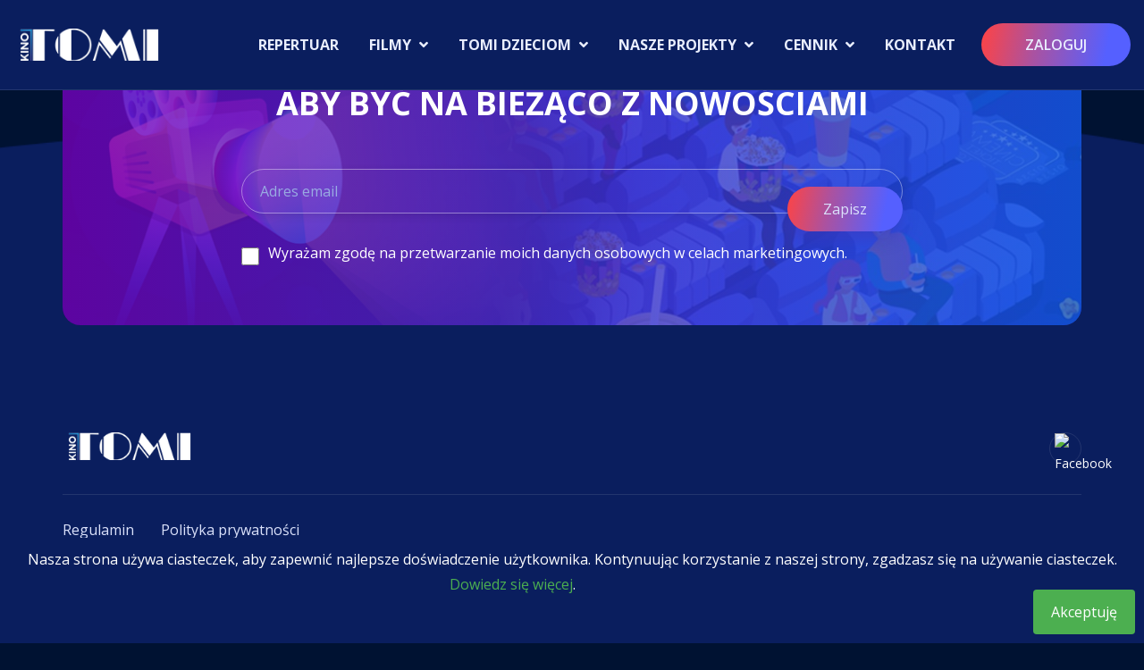

--- FILE ---
content_type: text/html; charset=utf-8
request_url: https://kinotomi.pl/repertuar?movie=1261
body_size: 4266
content:
<!DOCTYPE html>
<html lang="pl">
<head>
    <base href="https://kinotomi.pl/"/>
    <meta charset="UTF-8">
    <meta name="viewport"
          content="width=device-width,            initial-scale=1.0,            maximum-scale=1.0,            user-scalable=no"/>
    <meta http-equiv="X-UA-Compatible" content="ie=edge">
    <title>KinoTomi - Repertuar</title>
    <meta name="description" content="">
    <meta name="keywords" content="">
    <meta name="robots" content="index,follow">
    <meta name="googlebot" content="index,follow">
         <meta name="author" content="BORTOS Production">
          <link rel="shortcut icon" href="files/sites/5873/20201009_140004_1001452111.png" type="image/png">
    <link rel="icon" href="files/sites/5873/20201009_140004_1001452111.png" type="image/png">
        <link rel="stylesheet" href="template/kinotomi/assets/css/bootstrap.min.css">
    <link rel="stylesheet" href="libs/css/bootstrapBT.css">
    <link rel="stylesheet" href="template/kinotomi/assets/css/all.min.css">
    <link rel="stylesheet" href="template/kinotomi/assets/css/animate.css">
    <link rel="stylesheet" href="template/kinotomi/assets/css/flaticon.css">
    <link rel="stylesheet" href="template/kinotomi/assets/css/magnific-popup.css">
    <link rel="stylesheet" href="template/kinotomi/assets/css/odometer.css">
    <link rel="stylesheet" href="template/kinotomi/assets/css/owl.carousel.min.css">
    <link rel="stylesheet" href="template/kinotomi/assets/css/owl.theme.default.min.css">
    <link rel="stylesheet" href="template/kinotomi/assets/css/nice-select.css">
    <link rel="stylesheet" href="template/kinotomi/assets/css/jquery.animatedheadline.css">
    <link rel="stylesheet" href="template/kinotomi/assets/css/main.css?v=49">
    <link rel="shortcut icon" href="template/kinotomi/assets/images/favicon.png" type="image/x-icon">
    
    <!-- Google Tag Manager -->
    <script>(function(w,d,s,l,i){w[l]=w[l]||[];w[l].push({'gtm.start':
            new Date().getTime(),event:'gtm.js'});var f=d.getElementsByTagName(s)[0],
        j=d.createElement(s),dl=l!='dataLayer'?'&l='+l:'';j.async=true;j.src=
        'https://www.googletagmanager.com/gtm.js?id='+i+dl;f.parentNode.insertBefore(j,f);
    })(window,document,'script','dataLayer','GTM-53GR3LK');</script>
    <!-- End Google Tag Manager -->
    <!-- Google tag (gtag.js) -->
    <script async src="https://www.googletagmanager.com/gtag/js?id=UA-68774732-1"></script>
    <script>
        window.dataLayer = window.dataLayer || [];
        function gtag(){dataLayer.push(arguments);}
        gtag('js', new Date());

        gtag('config', 'UA-68774732-1');
    </script>

    
    <link rel="stylesheet" href="modules/popup/css/popup.css?v=518951640" type="text/css">
<link rel="stylesheet" href="libs/js/notifIt/notifIt.css" type="text/css">
 
    <style>
        /* Styl dla popupa */
        .popup-container {
            position: relative;
            display: inline-block;
        }

        .popup-content {
            display: none;
            position: absolute;
            left: -150px; /* Ustaw odpowiednią odległość od lewej strony */
            top: 0;
            background-color: #fff;
            box-shadow: 0 0 10px rgba(0, 0, 0, 0.2);
            padding: 10px;
            border-radius: 5px;
            z-index: 1;
        }

        .popup-container:hover .popup-content {
            display: block;
        }
    </style>
    <div class="cookie-banner" id="cookieBanner">
        <p>Nasza strona używa ciasteczek, aby zapewnić najlepsze doświadczenie użytkownika. Kontynuując korzystanie z naszej strony, zgadzasz się na używanie ciasteczek. <a href="https://kinotomi.pl/files/files/3048/20201013_232423_368198138.pdf" style="color: #4CAF50;">Dowiedz się więcej</a>.</p>
        <button onclick="acceptCookies()">Akceptuję</button>
    </div>
</head>


<body>


<!-- Google Tag Manager (noscript) -->
<noscript><iframe src="https://www.googletagmanager.com/ns.html?id=GTM-53GR3LK"
                  height="0" width="0" style="display:none;visibility:hidden"></iframe></noscript>
<!-- End Google Tag Manager (noscript) -->


<!-- ==========Preloader========== --><div class="preloader">    <div class="preloader-inner">        <div class="preloader-icon">            <span></span>            <span></span>        </div>    </div>    </div></div>
<!-- ==========Preloader========== --><!-- ==========Overlay========== -->
<div class="overlay"></div>
<a href="#0" class="scrollToTop"> <i class="fas fa-angle-up"></i></a><!-- ==========Overlay========== -->
<!-- ==========Header-Section========== -->
<header class="header-section" style="background: #0a1e5e;">
    <div class="container" style="max-width: 1300px;">
        <div class="header-wrapper">             <div class="logo"><a href="/"> <img alt="KinoTomi - Repertuar - Logo" src="files/sites/9217/20221209_173350_185886706.png"> </a></div>
                         <ul class="menu">                 <li class="color-3"><a class="nav-link " href="/repertuarr">Repertuar </a>
                                    </li>
                                <li class="color-3"><a class="nav-link " href="filmy/na-ekranie">Filmy </a>
                                        <ul class="submenu">                         <li><a href="filmy/na-ekranie" target="_self">Aktualnie na ekranach </a></li>
                                                <li><a href="filmy/zapowiedzi" target="_self">Zapowiedzi </a></li>
                                                <li><a href="filmy/archiwum" target="_self">Archiwum </a></li>
                        
                    </ul>
                                    </li>
                                <li class="color-3"><a class="nav-link " href="">TOMI DZIECIOM </a>
                                        <ul class="submenu">                         <li><a href="3-seanse-szkolne" target="_self">TOMI Z KLASĄ </a></li>
                                                <li><a href="18-seanse-przyjazne-sensorycznie" target="_self">SEANSE PRZYJAZNE SENSORYCZNIE </a></li>
                                                <li><a href="19-iedzielne-poranki" target="_self">NIEDZIELNE PORANKI </a></li>
                                                <li><a href="35-polityka-ochrony-maloletnich" target="_self">POLITYKA OCHRONY MAŁOLETNICH </a></li>
                        
                    </ul>
                                    </li>
                                <li class="color-3"><a class="nav-link " href="">NASZE PROJEKTY </a>
                                        <ul class="submenu">                         <li><a href="4-tomi-dla-kobiet" target="_self">TOMI DLA KOBIET </a></li>
                                                <li><a href="17-maratony" target="_self">MARATONY KINA TOMI </a></li>
                                                <li><a href="5-akademia-filmowa" target="_self">AKADEMIA FILMOWA </a></li>
                                                <li><a href="20-kino-z-krzyzykiem" target="_self">KINO Z KRZYŻYKIEM </a></li>
                                                <li><a href="24-oferta-firmowa" target="_self">OFERTA FIRMOWA </a></li>
                                                <li><a href="21-tomi-dzieciom" target="_self">TOMI DZIECIOM </a></li>
                                                <li><a href="23-kocham-dziwne-kino" target="_self">KOCHAM DZIWNE KINO </a></li>
                                                <li><a href="25-kino-plenerowe" target="_self">KINO PLENEROWE </a></li>
                        
                    </ul>
                                    </li>
                                <li class="color-3"><a class="nav-link " href="1-cennik">Cennik </a>
                                        <ul class="submenu">                         <li><a href="1-cennik" target="_self">BIlety </a></li>
                                                <li><a href="7-bilety-zbiorowe" target="_self">Bilety zbiorowe </a></li>
                                                <li><a href="8-vouchery-i-karnety" target="_self">Vouchery i karnety </a></li>
                        
                    </ul>
                                    </li>
                                <li class="color-3"><a class="nav-link " href="kontakt">Kontakt </a>
                                    </li>
                                 <li class="header-button pr-0">  <a
                        href="uzytkownik/logowanie">Zaloguj</a>                 </li>
            </ul>
                        <div class="header-bar d-lg-none"><span></span> <span></span> <span></span></div>
        </div>
    </div>


</header><!-- ==========Header-Section========== -->

<!-- ==========Newslater-Section========== -->
<footer class="footer-section"> <div class="newslater-section padding-bottom">
    <div class="container">
        <div
                class="newslater-container bg_img"
                data-background="./template/kinotomi/assets/images/newslater/newslater-bg01.jpg"
        >
            <div class="newslater-wrapper">
                <h5 class="cate">Zapisz się do newslettera</h5>
                <h3 class="title">aby być na bieżąco z nowościami</h3>
                <form
                        class="newslater-form"
                        id="addToNewslettterForm"
                        method="post"
                >
                    <input
                            id="addToNewslettterEmail"
                            type="email"
                            name="email"
                            required
                            placeholder="Adres email"
                    >
                    <button type="submit">Zapisz</button>
                </form>
                <p style="
    display: flex;
    align-items: center;
    flex-direction: row;
">
                    <input id="addToNewslettterRules" type="checkbox" name="add_to_newslettter_rules" value="1" style="
    width: 20px;
    margin-right: 10px;
">

                    <label for="addToNewslettterRules" style="color: #ffffff;">Wyrażam zgodę na przetwarzanie moich danych osobowych w celach marketingowych.</label></p>
            </div>
        </div>
    </div>
</div>
    <div class="container">
        <div class="footer-top">             <div class="logo"><a href="/"> <img alt=" - Logo" src="files/sites/9217/20221209_173350_185886706.png" class="img-fluid"
                                                style="max-width:150px;"> </a></div>
                        <ul class="social-icons">                 <li><a href="https://www.facebook.com/kino.tomi" target="_blank" title="Facebook"> <img style="max-width:24px;"
                                                                                 src="https://static.bortos.pl/images/email/icons/icon_facebook.png"
                                                                                 alt="Facebook"> </a></li>
                
            </ul>
        </div>
        <div class="footer-bottom">
            <div class="footer-bottom-area">                 <ul class="links">                     <li><a href="1-regulamin" target="_self">Regulamin</a></li>
                                        <li><a href="files/files/3048/20201013_232423_368198138.pdf" target="_self">Polityka prywatności</a></li>
                    
                </ul>
                            </div>
            <div class="footer-bottom-area ">
                <div class="col-md-12 text-center pt-5"><p>Copyright © 2020 - 2026. All Rights Reserved By <a
                            href="https://kinotomi.pl/">F.K.R. TOMI Tomasz Chmielewski</a>. </p>
                    <p class="text-center pt-5 pb-5"><a href="https://bortos.pl" target="_blank" rel="nofollow"
                                                        class="mx-auto"> <img
                            src="https://static.bortos.pl/images/bortos/logotypes/bortos_powered_white.png"
                            alt="BORTOS Production"> </a></p></div>
            </div>
        </div>
    </div>
</footer><!-- ==========Newslater-Section========== -->
<script>
    function checkCookie() {
        var cookieAccepted = getCookie("cookieAccepted");
        if (!cookieAccepted) {
            document.getElementById("cookieBanner").style.display = "block";
        }
    }

    function acceptCookies() {
        setCookie("cookieAccepted", "true", 365);
        document.getElementById("cookieBanner").style.display = "none";
    }

    function setCookie(name, value, days) {
        var expires = "";
        if (days) {
            var date = new Date();
            date.setTime(date.getTime() + (days * 24 * 60 * 60 * 1000));
            expires = "; expires=" + date.toUTCString();
        }
        document.cookie = name + "=" + (value || "") + expires + "; path=/";
    }

    function getCookie(name) {
        var nameEQ = name + "=";
        var ca = document.cookie.split(';');
        for (var i = 0; i < ca.length; i++) {
            var c = ca[i];
            while (c.charAt(0) == ' ') c = c.substring(1, c.length);
            if (c.indexOf(nameEQ) == 0) return c.substring(nameEQ.length, c.length);
        }
        return null;
    }

    function eraseCookie(name) {
        document.cookie = name + '=; Max-Age=-99999999;';
    }

    // Sprawdź ciasteczka po załadowaniu strony
    window.onload = checkCookie;
</script>
<script src="template/kinotomi/assets/js/jquery-3.3.1.min.js"></script>
<script src="template/kinotomi/assets/js/modernizr-3.6.0.min.js"></script>
<script src="template/kinotomi/assets/js/plugins.js"></script>
<script src="template/kinotomi/assets/js/bootstrap.min.js"></script>
<script src="template/kinotomi/assets/js/heandline.js"></script>
<script src="template/kinotomi/assets/js/isotope.pkgd.min.js"></script>
<script src="template/kinotomi/assets/js/magnific-popup.min.js"></script>
<script src="template/kinotomi/assets/js/owl.carousel.min.js"></script>
<script src="template/kinotomi/assets/js/wow.min.js"></script>
<script src="template/kinotomi/assets/js/countdown.min.js"></script>
<script src="template/kinotomi/assets/js/odometer.min.js"></script>
<script src="template/kinotomi/assets/js/viewport.jquery.js"></script>
<script src="template/kinotomi/assets/js/nice-select.js"></script>
<script src="template/kinotomi/assets/js/main.js?v=42"></script><script src="libs/js/notifIt/notifIt.js"></script>
<script src="modules/header/js/header.js"></script>
<script src="modules/popup/js/popup.js?v=518951640"></script>
<script src="libs/js/jquery.validate.min.js"></script>
<script src="modules/newsletters_subscribers/js/newsletters_subscribers.js?v=1449167842"></script>
<!--<script>    $( document ).ready(function() {        $(".select-bar").val($(".select-bar option:first").val());        $('.select-bar').niceSelect('destroy');        $('.select-bar').niceSelect();    });</script> --></body></html><script>
    var btPopupUuid = 'e7b05853-bd0d-45d9-87a7-d6ddc2a62bdd';
</script>


--- FILE ---
content_type: text/css
request_url: https://kinotomi.pl/libs/css/bootstrapBT.css
body_size: 3309
content:
@CHARSET "UTF-8";

/*
  Text Helpers
 */
.text-uppercase {
	text-transform: uppercase !important;
}

.fw200 {
	font-weight: 200 !important;
}

.fw300 {
	font-weight: 300 !important;
}

.fw400 {
	font-weight: 400 !important;
}

.fw600 {
	font-weight: 600 !important;
}

.fw700 {
	font-weight: 700 !important;
}

.fs3 {
	font-size: 4px !important;
}

.fs4 {
	font-size: 4px !important;
}

.fs5 {
	font-size: 5px !important;
}

.fs6 {
	font-size: 6px !important;
}

.fs7 {
	font-size: 7px !important;
}

.fs8 {
	font-size: 8px !important;
}

.fs9 {
	font-size: 9px !important;
}

.fs10 {
	font-size: 10px !important;
}

.fs11 {
	font-size: 11px !important;
}

.fs12 {
	font-size: 12px !important;
}

.fs13 {
	font-size: 13px !important;
}

.fs14 {
	font-size: 14px !important;
}

.fs15 {
	font-size: 15px !important;
}

.fs16 {
	font-size: 16px !important;
}

.fs16 {
	font-size: 17px !important;
}

.fs18 {
	font-size: 18px !important;
}

.fs20 {
	font-size: 20px !important;
}

.fs22 {
	font-size: 22px !important;
}

.fs24 {
	font-size: 24px !important;
}

.fs26 {
	font-size: 26px !important;
}

.fs28 {
	font-size: 28px !important;
}

.fs30 {
	font-size: 30px !important;
}

.fs35 {
	font-size: 35px !important;
}

.fs40 {
	font-size: 40px !important;
}

.fs45 {
	font-size: 45px !important;
}

.fs50 {
	font-size: 50px !important;
}

.fs60 {
	font-size: 60px !important;
}

.fs70 {
	font-size: 70px !important;
}

.fs80 {
	font-size: 80px !important;
}

.fs90 {
	font-size: 90px !important;
}

.fs100 {
	font-size: 100px !important;
}
/*
  D. Padding Helpers
 */
.pn {
	padding: 0 !important;
}

.p1 {
	padding: 1px !important;
}

.p2 {
	padding: 2px !important;
}

.p3 {
	padding: 3px !important;
}

.p4 {
	padding: 4px !important;
}

.p5 {
	padding: 5px !important;
}

.p6 {
	padding: 6px !important;
}

.p7 {
	padding: 7px !important;
}

.p8 {
	padding: 8px !important;
}

.p10 {
	padding: 10px !important;
}

.p12 {
	padding: 12px !important;
}

.p15 {
	padding: 15px !important;
}

.p20 {
	padding: 20px !important;
}

.p25 {
	padding: 25px !important;
}

.p30 {
	padding: 30px !important;
}

.p35 {
	padding: 35px !important;
}

.p40 {
	padding: 40px !important;
}

.p50 {
	padding: 50px !important;
}

.ptn {
	padding-top: 0 !important;
}

.pt5 {
	padding-top: 5px !important;
}

.pt10 {
	padding-top: 10px !important;
}

.pt15 {
	padding-top: 15px !important;
}

.pt20 {
	padding-top: 20px !important;
}

.pt25 {
	padding-top: 25px !important;
}

.pt30 {
	padding-top: 30px !important;
}

.pt35 {
	padding-top: 35px !important;
}

.pt40 {
	padding-top: 40px !important;
}

.pt50 {
	padding-top: 50px !important;
}

.prn {
	padding-right: 0 !important;
}

.pr5 {
	padding-right: 5px !important;
}

.pr10 {
	padding-right: 10px !important;
}

.pr15 {
	padding-right: 15px !important;
}

.pr20 {
	padding-right: 20px !important;
}

.pr25 {
	padding-right: 25px !important;
}

.pr30 {
	padding-right: 30px !important;
}

.pr35 {
	padding-right: 35px !important;
}

.pr40 {
	padding-right: 40px !important;
}

.pr50 {
	padding-right: 50px !important;
}

.pbn {
	padding-bottom: 0 !important;
}

.pb5 {
	padding-bottom: 5px !important;
}

.pb10 {
	padding-bottom: 10px !important;
}

.pb15 {
	padding-bottom: 15px !important;
}

.pb20 {
	padding-bottom: 20px !important;
}

.pb25 {
	padding-bottom: 25px !important;
}

.pb30 {
	padding-bottom: 30px !important;
}

.pb35 {
	padding-bottom: 35px !important;
}

.pb40 {
	padding-bottom: 40px !important;
}

.pb50 {
	padding-bottom: 50px !important;
}

.pln {
	padding-left: 0 !important;
}

.pl5 {
	padding-left: 5px !important;
}

.pl10 {
	padding-left: 10px !important;
}

.pl15 {
	padding-left: 15px !important;
}

.pl20 {
	padding-left: 20px !important;
}

.pl25 {
	padding-left: 25px !important;
}

.pl30 {
	padding-left: 30px !important;
}

.pl35 {
	padding-left: 35px !important;
}

.pl40 {
	padding-left: 40px !important;
}

.pl50 {
	padding-left: 50px !important;
}
/* Axis Padding (both top/bottom or left/right) */
.pv5 {
	padding-top: 5px !important;
	padding-bottom: 5px !important;
}

.pv8 {
	padding-top: 8px !important;
	padding-bottom: 8px !important;
}

.pv10 {
	padding-top: 10px !important;
	padding-bottom: 10px !important;
}

.pv15 {
	padding-top: 15px !important;
	padding-bottom: 15px !important;
}

.pv20 {
	padding-top: 20px !important;
	padding-bottom: 20px !important;
}

.pv25 {
	padding-top: 25px !important;
	padding-bottom: 25px !important;
}

.pv30 {
	padding-top: 30px !important;
	padding-bottom: 30px !important;
}

.pv40 {
	padding-top: 40px !important;
	padding-bottom: 40px !important;
}

.pv50 {
	padding-top: 50px !important;
	padding-bottom: 50px !important;
}

.ph5 {
	padding-left: 5px !important;
	padding-right: 5px !important;
}

.ph8 {
	padding-left: 8px !important;
	padding-right: 8px !important;
}

.ph10 {
	padding-left: 10px !important;
	padding-right: 10px !important;
}

.ph15 {
	padding-left: 15px !important;
	padding-right: 15px !important;
}

.ph20 {
	padding-left: 20px !important;
	padding-right: 20px !important;
}

.ph25 {
	padding-left: 25px !important;
	padding-right: 25px !important;
}

.ph30 {
	padding-left: 30px !important;
	padding-right: 30px !important;
}

.ph40 {
	padding-left: 40px !important;
	padding-right: 40px !important;
}

.ph50 {
	padding-left: 50px !important;
	padding-right: 50px !important;
}
/* responsive padding helpers */
@media ( min-width : 1140px) {
	.ptn-lg {
		padding-top: 0 !important;
	}
	.prn-lg {
		padding-right: 0 !important;
	}
	.pbn-lg {
		padding-bottom: 0 !important;
	}
	.pln-lg {
		padding-left: 0 !important;
	}
	.pt5-lg {
		padding-top: 5px !important;
	}
	.pr5-lg {
		padding-right: 5px !important;
	}
	.pb5-lg {
		padding-bottom: 5px !important;
	}
	.pl5-lg {
		padding-left: 5px !important;
	}
}

@media ( min-width : 992px) {
	.ptn-md {
		padding-top: 0 !important;
	}
	.prn-md {
		padding-right: 0 !important;
	}
	.pbn-md {
		padding-bottom: 0 !important;
	}
	.pln-md {
		padding-left: 0 !important;
	}
	.pt5-md {
		padding-top: 5px !important;
	}
	.pr5-md {
		padding-right: 5px !important;
	}
	.pb5-md {
		padding-bottom: 5px !important;
	}
	.pl5-md {
		padding-left: 5px !important;
	}
}
/*
   Margin Helpers
 */
/* margin center helper */
.mauto {
	margin-left: auto;
	margin-right: auto;
}

.mn {
	margin: 0 !important;
}

.m1 {
	margin: 1px !important;
}

.m2 {
	margin: 2px !important;
}

.m3 {
	margin: 3px !important;
}

.m4 {
	margin: 4px !important;
}

.m5 {
	margin: 5px !important;
}

.m8 {
	margin: 8px !important;
}

.m10 {
	margin: 10px !important;
}

.m15 {
	margin: 15px !important;
}

.m20 {
	margin: 20px !important;
}

.m25 {
	margin: 25px !important;
}

.m30 {
	margin: 30px !important;
}

.m35 {
	margin: 35px !important;
}

.m40 {
	margin: 40px !important;
}

.m50 {
	margin: 50px !important;
}

.mtn {
	margin-top: 0 !important;
}

.mt5 {
	margin-top: 5px !important;
}

.mt10 {
	margin-top: 10px !important;
}

.mt15 {
	margin-top: 15px !important;
}

.mt20 {
	margin-top: 20px !important;
}

.mt25 {
	margin-top: 25px !important;
}

.mt30 {
	margin-top: 30px !important;
}

.mt35 {
	margin-top: 35px !important;
}

.mt40 {
	margin-top: 40px !important;
}

.mt50 {
	margin-top: 50px !important;
}

.mt70 {
	margin-top: 70px !important;
}

.mrn {
	margin-right: 0 !important;
}

.mr5 {
	margin-right: 5px !important;
}

.mr10 {
	margin-right: 10px !important;
}

.mr15 {
	margin-right: 15px !important;
}

.mr20 {
	margin-right: 20px !important;
}

.mr25 {
	margin-right: 25px !important;
}

.mr30 {
	margin-right: 30px !important;
}

.mr35 {
	margin-right: 35px !important;
}

.mr40 {
	margin-right: 40px !important;
}

.mr50 {
	margin-right: 50px !important;
}

.mbn {
	margin-bottom: 0 !important;
}

.mb5 {
	margin-bottom: 5px !important;
}

.mb10 {
	margin-bottom: 10px !important;
}

.mb15 {
	margin-bottom: 15px !important;
}

.mb20 {
	margin-bottom: 20px !important;
}

.mb25 {
	margin-bottom: 25px !important;
}

.mb30 {
	margin-bottom: 30px !important;
}

.mb35 {
	margin-bottom: 35px !important;
}

.mb40 {
	margin-bottom: 40px !important;
}

.mb50 {
	margin-bottom: 50px !important;
}

.mb70 {
	margin-bottom: 70px !important;
}

.mln {
	margin-left: 0 !important;
}

.ml5 {
	margin-left: 5px !important;
}

.ml10 {
	margin-left: 10px !important;
}

.ml15 {
	margin-left: 15px !important;
}

.ml20 {
	margin-left: 20px !important;
}

.ml25 {
	margin-left: 25px !important;
}

.ml30 {
	margin-left: 30px !important;
}

.ml35 {
	margin-left: 35px !important;
}

.ml40 {
	margin-left: 40px !important;
}

.ml50 {
	margin-left: 50px !important;
}
/* Axis Margins (both top/bottom or left/right) */
.mv5 {
	margin-top: 5px !important;
	margin-bottom: 5px !important;
}

.mv10 {
	margin-top: 10px !important;
	margin-bottom: 10px !important;
}

.mv15 {
	margin-top: 15px !important;
	margin-bottom: 15px !important;
}

.mv20 {
	margin-top: 20px !important;
	margin-bottom: 20px !important;
}

.mv25 {
	margin-top: 25px !important;
	margin-bottom: 25px !important;
}

.mv30 {
	margin-top: 30px !important;
	margin-bottom: 30px !important;
}

.mv40 {
	margin-top: 40px !important;
	margin-bottom: 40px !important;
}

.mv50 {
	margin-top: 50px !important;
	margin-bottom: 50px !important;
}

.mv70 {
	margin-top: 70px !important;
	margin-bottom: 70px !important;
}

.mh5 {
	margin-left: 5px !important;
	margin-right: 5px !important;
}

.mh10 {
	margin-left: 10px !important;
	margin-right: 10px !important;
}

.mh15 {
	margin-left: 15px !important;
	margin-right: 15px !important;
}

.mh20 {
	margin-left: 20px !important;
	margin-right: 20px !important;
}

.mh25 {
	margin-left: 25px !important;
	margin-right: 25px !important;
}

.mh30 {
	margin-left: 30px !important;
	margin-right: 30px !important;
}

.mh40 {
	margin-left: 40px !important;
	margin-right: 40px !important;
}

.mh50 {
	margin-left: 50px !important;
	margin-right: 50px !important;
}

.mh70 {
	margin-left: 70px !important;
	margin-right: 70px !important;
}
/* Negative Margin Helpers */
.mtn5 {
	margin-top: -5px !important;
}

.mtn10 {
	margin-top: -10px !important;
}

.mtn15 {
	margin-top: -15px !important;
}

.mtn20 {
	margin-top: -20px !important;
}

.mtn30 {
	margin-top: -30px !important;
}

.mrn5 {
	margin-right: -5px !important;
}

.mrn10 {
	margin-right: -10px !important;
}

.mrn15 {
	margin-right: -15px !important;
}

.mrn20 {
	margin-right: -20px !important;
}

.mrn30 {
	margin-right: -30px !important;
}

.mbn5 {
	margin-bottom: -5px !important;
}

.mbn10 {
	margin-bottom: -10px !important;
}

.mbn15 {
	margin-bottom: -15px !important;
}

.mbn20 {
	margin-bottom: -20px !important;
}

.mbn30 {
	margin-bottom: -30px !important;
}

.mln5 {
	margin-left: -5px !important;
}

.mln10 {
	margin-left: -10px !important;
}

.mln15 {
	margin-left: -15px !important;
}

.mln20 {
	margin-left: -20px !important;
}

.mln30 {
	margin-left: -30px !important;
}
/* Vertical Negative Margin "mv" + "n" + "x" */
.mvn5 {
	margin-top: -5px !important;
	margin-bottom: -5px !important;
}

.mvn10 {
	margin-top: -10px !important;
	margin-bottom: -10px !important;
}

.mvn15 {
	margin-top: -15px !important;
	margin-bottom: -15px !important;
}

.mvn20 {
	margin-top: -20px !important;
	margin-bottom: -20px !important;
}

.mvn30 {
	margin-top: -30px !important;
	margin-bottom: -30px !important;
}
/* Horizontal Negative Margin "mh" + "n" + "x" */
.mhn5 {
	margin-left: -5px !important;
	margin-right: -5px !important;
}

.mhn10 {
	margin-left: -10px !important;
	margin-right: -10px !important;
}

.mhn15 {
	margin-left: -15px !important;
	margin-right: -15px !important;
}

.mhn20 {
	margin-left: -20px !important;
	margin-right: -20px !important;
}

.mhn30 {
	margin-left: -30px !important;
	margin-right: -30px !important;
}
/*
   LineHeight Helpers
 */
.lh0 {
	line-height: 0 !important;
}

.lh5 {
	line-height: 5px !important;
}

.lh10 {
	line-height: 10px !important;
}

.lh15 {
	line-height: 15px !important;
}

.lh20 {
	line-height: 20px !important;
}

.lh25 {
	line-height: 25px !important;
}

.lh30 {
	line-height: 30px !important;
}

.lh35 {
	line-height: 35px !important;
}

.lh40 {
	line-height: 40px !important;
}
/*
   Border Helpers
 */
/* Border Disables */
.br-l-n {
	border-left: none !important;
}

.br-r-n {
	border-right: none !important;
}

.br-t-n {
	border-top: none !important;
}

.br-b-n {
	border-bottom: none !important;
}

.br-n {
	border: none !important;
}

.br-v-n {
	border-top: none !important;
	border-bottom: none !important;
}

.br-h-n {
	border-left: none !important;
	border-right: none !important;
}
/* Default Borders */
.br-a {
	border: 1px solid #eeeeee !important;
}

.br-l {
	border-left: 1px solid #eeeeee !important;
}

.br-r {
	border-right: 1px solid #eeeeee !important;
}

.br-t {
	border-top: 1px solid #eeeeee !important;
}

.br-b {
	border-bottom: 1px solid #eeeeee !important;
}
/* Border Style */
.br-dashed {
	border-style: dotted !important;
}
/* Border Radius */
.br0 {
	border-radius: 0px !important;
}

.br1 {
	border-radius: 1px !important;
}

.br2 {
	border-radius: 2px !important;
}

.br3 {
	border-radius: 3px !important;
}

.br4 {
	border-radius: 4px !important;
}

.br6 {
	border-radius: 6px !important;
}

.br8 {
	border-radius: 8px !important;
}

.br12 {
	border-radius: 12px !important;
}

.br24 {
	border-radius: 24px !important;
}

.br64 {
	border-radius: 64px !important;
}
/* 
Border Width
 */
.bw1 {
	border-width: 1px !important;
}

.bw2 {
	border-width: 2px !important;
}

.bw3 {
	border-width: 3px !important;
}

.bw4 {
	border-width: 4px !important;
}

.bw5 {
	border-width: 5px !important;
}

.bw8 {
	border-width: 8px !important;
}

.bw10 {
	border-width: 10px !important;
}

.bw15 {
	border-width: 15px !important;
}
/*
Border Colors
*/
.br-white {
	border-color: #ffffff !important;
}

.br-lighter {
	border-color: #eeeeee !important;
}

.br-light {
	border-color: #e7e7e7 !important;
}

.br-grey {
	border-color: #d9d9d9 !important;
}

.br-greyer {
	border-color: #cccccc !important;
}

.br-dark {
	border-color: #3b3f4f !important;
}

.br-dark-light {
	border-color: #51566c !important;
}

.br-primary {
	border-color: #4a89dc !important;
}

.br-primary-light {
	border-color: #75a5e4 !important;
}

.br-info {
	border-color: #3bafda !important;
}

.br-info-light {
	border-color: #66c1e2 !important;
}

.br-success {
	border-color: #70ca63 !important;
}

.br-success-light {
	border-color: #93d789 !important;
}

.br-warning {
	border-color: #f6bb42 !important;
}

.br-warning-light {
	border-color: #f8cd73 !important;
}

.br-danger {
	border-color: #e9573f !important;
}

.br-danger-light {
	border-color: #ee7f6d !important;
}

.br-alert {
	border-color: #967adc !important;
}

.br-alert-light {
	border-color: #b6a2e7 !important;
}

.br-system {
	border-color: #37bc9b !important;
}

.br-system-light {
	border-color: #58ceb1 !important;
}

.br-tp-top {
	border-top-color: rgba(0, 0, 0, 0.1);
}

.br-tp-right {
	border-right-color: rgba(0, 0, 0, 0.1);
}

.br-tp-left {
	border-left-color: rgba(0, 0, 0, 0.1);
}
/*
   Max Width Helpers
 */
.fluid-width {
	width: 100% !important;
}

.mw10 {
	max-width: 10px !important;
}

.mw20 {
	max-width: 20px !important;
}

.mw30 {
	max-width: 30px !important;
}

.mw35 {
	max-width: 35px !important;
}

.mw40 {
	max-width: 40px !important;
}

.mw45 {
	max-width: 45px !important;
}

.mw50 {
	max-width: 50px !important;
}

.mw60 {
	max-width: 60px !important;
}

.mw80 {
	max-width: 80px !important;
}

.mw100 {
	max-width: 100px !important;
}

.mw140 {
	max-width: 140px !important;
}

.mw160 {
	max-width: 160px !important;
}

.mw180 {
	max-width: 180px !important;
}

.mw200 {
	max-width: 200px !important;
}

.mw240 {
	max-width: 240px !important;
}

.mw280 {
	max-width: 280px !important;
}

.mw320 {
	max-width: 320px !important;
}

.mw400 {
	max-width: 400px !important;
}

.mw450 {
	max-width: 450px !important;
}

.mw500 {
	max-width: 500px !important;
}

.mw600 {
	max-width: 600px !important;
}

.mw700 {
	max-width: 700px !important;
}

.mw800 {
	max-width: 800px !important;
}

.mw900 {
	max-width: 900px !important;
}

.mw1000 {
	max-width: 1000px !important;
}

.mw1100 {
	max-width: 1100px !important;
}

.mw1200 {
	max-width: 1200px !important;
}
/*Width Helpers.*/
.w20 {
	width: 20px !important;
}

.w30 {
	width: 30px !important;
}

.w40 {
	width: 40px !important;
}

.w50 {
	width: 50px !important;
}

.w75 {
	width: 75px !important;
}

.w100 {
	width: 100px !important;
}

.w125 {
	width: 125px !important;
}

.w150 {
	width: 150px !important;
}

.w175 {
	width: 175px !important;
}

.w200 {
	width: 200px !important;
}

.w225 {
	width: 225px !important;
}

.w250 {
	width: 250px !important;
}

.w300 {
	width: 300px !important;
}

.w320 {
	width: 320px !important;
}

.w350 {
	width: 350px !important;
}

.w400 {
	width: 400px !important;
}

.w450 {
	width: 450px !important;
}

.mnw20 {
	min-width: 20px !important;
}

.mnw30 {
	min-width: 30px !important;
}

.mnw40 {
	min-width: 40px !important;
}

.mnw50 {
	min-width: 50px !important;
}

.mnw75 {
	min-width: 75px !important;
}

.mnw100 {
	min-width: 100px !important;
}

.mnw125 {
	min-width: 125px !important;
}

.mnw150 {
	min-width: 150px !important;
}

.mnw175 {
	min-width: 175px !important;
}

.mnw200 {
	min-width: 200px !important;
}

.mnw250 {
	min-width: 250px !important;
}

.mnw300 {
	min-width: 300px !important;
}

.mnw500 {
	min-width: 500px !important;
}

.mnw700 {
	min-width: 700px !important;
}

.mnw1000 {
	min-width: 1000px !important;
}

.btn-file {
	position: relative;
	overflow: hidden;
}

.btn-file input[type=file] {
	position: absolute;
	top: 0;
	right: 0;
	min-width: 100%;
	min-height: 100%;
	font-size: 100px;
	text-align: right;
	filter: alpha(opacity = 0);
	opacity: 0;
	outline: none;
	background: white;
	cursor: inherit;
	display: block;
}

.hidden {
	display: none;
}

input[type=radio].with-font, input[type=checkbox].with-font {
	border: 0;
	clip: rect(0, 0, 0, 0);
	height: 1px;
	margin: -1px;
	overflow: hidden;
	padding: 0;
	position: absolute;
	width: 1px;
}

input[type=radio].with-font ~ label:before, input[type=checkbox].with-font 
	 ~ label:before {
	font-family: FontAwesome;
	display: inline-block;
	content: "\f1db";
	letter-spacing: 10px;
	font-size: 1.2em;
	color: #535353;
	width: 1.4em;
}

input[type=radio].with-font.paymet_disabled ~ label:before, input[type=checkbox].with-font.paymet_disabled 
	 ~ label:before {
	color: #ff0000;
}

input[type=radio].with-font.paymet_disabled ~ label, input[type=checkbox].with-font.paymet_disabled 
	 ~ label {
	text-decoration: line-through;
	-moz-text-decoration-color: #ff0000;
	text-decoration-color: #ff0000;
}

input[type=radio].with-font:checked ~ label:before, input[type=checkbox].with-font:checked 
	 ~ label:before {
	content: "\f00c";
	font-size: 1.2em;
	color: darkgreen;
	letter-spacing: 5px;
}

input[type=checkbox].with-font ~ label:before {
	content: "\f096";
}

input[type=checkbox].with-font:checked ~ label:before {
	content: "\f046";
	color: darkgreen;
}

input[type=radio].with-font:focus ~ label:before, input[type=checkbox].with-font:focus 
	 ~ label:before, input[type=radio].with-font:focus ~ label, input[type=checkbox].with-font:focus 
	 ~ label {
	color: green;
}

em.state-error {
	/* display: block!important; */
	margin-top: 6px;
	padding: 0 3px;
	font-family: Arial, Helvetica, sans-serif;
	font-style: normal;
	line-height: normal;
	font-size: 0.85em;
	color: #DE888A;
}

.map-responsive {
	overflow: hidden;
	/*padding-bottom:56.25%;*/
	padding-bottom: 100%;
	position: relative;
	height: 0;
}

.map-responsive iframe {
	left: 0;
	top: 0;
	height: 100%;
	width: 100%;
	position: absolute;
}

--- FILE ---
content_type: text/css
request_url: https://kinotomi.pl/template/kinotomi/assets/css/main.css?v=49
body_size: 29672
content:
@import url("https://fonts.googleapis.com/css?family=Open+Sans:400,400i,600,600i,700,700i,800&display=swap");

/*
Template Name: Boleto - Online Ticket Booking Website HTML Template
Template URI: http://pixner.net/boleto/
Author: pixelaxis
Author URI: https: //themeforest.net/user/pixelaxis
Description: Boleto | Online Ticket Booking Website HTML Template. Boleto is a Pixel-Perfect Powerful,
Online Ticket Booking Website HTML Template for all types of Cinema Hall and Online Premium TV Channel.
Version: 1.0.0
Text Domain:
*/
/*
///// CSS Index \\
1. Reset CSS Start
2. General CSS
3.Banner-Section CSS
4.Details-Banner CSS
5.Event-Banner-Section CSS
6.Speaker-Banner CSS
7.Booking Summery CSS
8.Blog-Sedebar CSS
9.Movie-Grid CSS
10.Movie-Grid CSS
11.Movie-list CSS
12.Newslater-Section CSS
13.Movie-Page-Section CSS
14.Movie-Details CSS
15.*Movie Schedule CSS
16.Window Warning CSS
17.Seat-Plan CSS
18.Movie-Facility CSS
19.*Movie-Checkout CSS
20.Sponsor-Section CSS
21.Faq-Section CSS
22.Speaker-Section CSS
--Speaker-Single CSS
23.Gallery-Section CSS
--Gallery-Section-Two
24.Event-About CSS
25.Statistics-Section CSS
26.Event-Book-Search CSS
27.Ticket-Area CSS
28.About-Section CSS
29.Sports-Ticket CSS
30.Philosophy-Section CSS
31.Client-Section CSS
32.Tour-Section CSS
33.Counter-Section CSS
34.Apps-Section CSS
35.*Feature-Section  CSS
36.Account-Section CSS
37.Four-Not-Four-Section CSS
38.Contact-Counter CSS
39.Contact-Form CSS
40.Blog-Section CSS
41.Leave-Comment CSS
---------------------------
*/
/*! HTML5 Boilerplate v7.0.1 | MIT License | https://html5boilerplate.com/ */
/* main.css 1.0.0 | MIT License | https://github.com/h5bp/main.css#readme */
/*
 * What follows is the result of much research on cross-browser styling.
 * Credit left inline and big thanks to Nicolas Gallagher, Jonathan Neal,
 * Kroc Camen, and the H5BP dev community and team.
 */
/* ==========================================================================
   Base styles: opinionated defaults
   ========================================================================== */
html {
    color: #222;
    font-size: 1em;
    line-height: 1.4;
}

html *::first-letter {
    text-transform: uppercase;
}

/*
 * Remove text-shadow in selection highlight:
 * https://twitter.com/miketaylr/status/12228805301
 *
 * Vendor-prefixed and regular ::selection selectors cannot be combined:
 * https://stackoverflow.com/a/16982510/7133471
 *
 * Customize the background color to match your design.
 */
::-moz-selection {
    background: #b3d4fc;
    text-shadow: none;
}

::selection {
    background: #b3d4fc;
    text-shadow: none;
}

/*
 * A better looking default horizontal rule
 */
hr {
    display: block;
    height: 1px;
    border: 0;
    border-top: 1px solid #ccc;
    margin: 1em 0;
    padding: 0;
}

/*
 * Remove the gap between audio, canvas, iframes,
 * images, videos and the bottom of their containers:
 * https://github.com/h5bp/html5-boilerplate/issues/440
 */
audio,
canvas,
iframe,
img,
svg,
video {
    vertical-align: middle;
}

/*
 * Remove default fieldset styles.
 */
fieldset {
    border: 0;
    margin: 0;
    padding: 0;
}

/*
 * Allow only vertical resizing of textareas.
 */
textarea {
    resize: vertical;
}

/* ==========================================================================
   Browser Upgrade Prompt
   ========================================================================== */
.browserupgrade {
    margin: 0.2em 0;
    background: #ccc;
    color: #000;
    padding: 0.2em 0;
}

/* ==========================================================================
   Author's custom styles
   ========================================================================== */
/* ==========================================================================
   Helper classes
   ========================================================================== */
/*
 * Hide visually and from screen readers
 */
.hidden {
    display: none !important;
}

/*
* Hide only visually, but have it available for screen readers:
* https://snook.ca/archives/html_and_css/hiding-content-for-accessibility
*
* 1. For long content, line feeds are not interpreted as spaces and small width
*    causes content to wrap 1 word per line:
*    https://medium.com/@jessebeach/beware-smushed-off-screen-accessible-text-5952a4c2cbfe
*/
.visuallyhidden {
    border: 0;
    clip: rect(0 0 0 0);
    height: 1px;
    margin: -1px;
    overflow: hidden;
    padding: 0;
    position: absolute;
    width: 1px;
    white-space: nowrap;
    /* 1 */
}

/*
* Extends the .visuallyhidden class to allow the element
* to be focusable when navigated to via the keyboard:
* https://www.drupal.org/node/897638
*/
.visuallyhidden.focusable:active,
.visuallyhidden.focusable:focus {
    clip: auto;
    height: auto;
    margin: 0;
    overflow: visible;
    position: static;
    width: auto;
    white-space: inherit;
}

/*
* Hide visually and from screen readers, but maintain layout
*/
.invisible {
    visibility: hidden;
}

/*
* Clearfix: contain floats
*
* For modern browsers
* 1. The space content is one way to avoid an Opera bug when the
*    `contenteditable` attribute is included anywhere else in the document.
*    Otherwise it causes space to appear at the top and bottom of elements
*    that receive the `clearfix` class.
* 2. The use of `table` rather than `block` is only necessary if using
*    `:before` to contain the top-margins of child elements.
*/
.clearfix:before,
.clearfix:after {
    content: " ";
    /* 1 */
    display: table;
    /* 2 */
}

.clearfix:after {
    clear: both;
}

/* ==========================================================================
   EXAMPLE Media Queries for Responsive Design.
   These examples override the primary ('mobile first') styles.
   Modify as content requires.
   ========================================================================== */
@media only screen and (min-width: 35em) {
    /* Style adjustments for viewports that meet the condition */
}

@media print, (-webkit-min-device-pixel-ratio: 1.25), (min-resolution: 1.25dppx), (min-resolution: 120dpi) {
    /* Style adjustments for high resolution devices */
}

/* ==========================================================================
   Print styles.
   Inlined to avoid the additional HTTP request:
   https://www.phpied.com/delay-loading-your-print-css/
   ========================================================================== */
@media print {
    *,
    *:before,
    *:after {
        background: transparent !important;
        color: #000 !important;
        /* Black prints faster */
        -webkit-box-shadow: none !important;
        box-shadow: none !important;
        text-shadow: none !important;
    }

    a,
    a:visited {
        text-decoration: underline;
    }

    a[href]:after {
        content: " (" attr(href) ")";
    }

    abbr[title]:after {
        content: " (" attr(title) ")";
    }

    /*
     * Don't show links that are fragment identifiers,
     * or use the `javascript:` pseudo protocol
     */
    a[href^="#"]:after,
    a[href^="javascript:"]:after {
        content: "";
    }

    pre {
        white-space: pre-wrap !important;
    }

    pre,
    blockquote {
        border: 1px solid #999;
        page-break-inside: avoid;
    }

    /*
     * Printing Tables:
     * http://css-discuss.incutio.com/wiki/Printing_Tables
     */
    thead {
        display: table-header-group;
    }

    tr,
    img {
        page-break-inside: avoid;
    }

    p,
    h2,
    h3 {
        orphans: 3;
        widows: 3;
    }

    h2,
    h3 {
        page-break-after: avoid;
    }
}

/*! normalize.css v8.0.1 | MIT License | github.com/necolas/normalize.css */
/* Document
   ========================================================================== */
/**
 * 1. Correct the line height in all browsers.
 * 2. Prevent adjustments of font size after orientation changes in iOS.
 */
html {
    line-height: 1.15;
    /* 1 */
    -webkit-text-size-adjust: 100%;
    /* 2 */
}

/* Sections
   ========================================================================== */
/**
 * Remove the margin in all browsers.
 */
body {
    margin: 0;
}

/**
 * Render the `main` element consistently in IE.
 */
main {
    display: block;
}

/**
 * Correct the font size and margin on `h1` elements within `section` and
 * `article` contexts in Chrome, Firefox, and Safari.
 */
h1 {
    font-size: 2em;
    margin: 0.67em 0;
}

/* Grouping content
   ========================================================================== */
/**
 * 1. Add the correct box sizing in Firefox.
 * 2. Show the overflow in Edge and IE.
 */
hr {
    -webkit-box-sizing: content-box;
    box-sizing: content-box;
    /* 1 */
    height: 0;
    /* 1 */
    overflow: visible;
    /* 2 */
}

/**
 * 1. Correct the inheritance and scaling of font size in all browsers.
 * 2. Correct the odd `em` font sizing in all browsers.
 */
pre {
    font-family: monospace, monospace;
    /* 1 */
    font-size: 1em;
    /* 2 */
}

/* Text-level semantics
   ========================================================================== */
/**
 * Remove the gray background on active links in IE 10.
 */
a {
    background-color: transparent;
}

/**
 * 1. Remove the bottom border in Chrome 57-
 * 2. Add the correct text decoration in Chrome, Edge, IE, Opera, and Safari.
 */
abbr[title] {
    border-bottom: none;
    /* 1 */
    text-decoration: underline;
    /* 2 */
    -webkit-text-decoration: underline dotted;
    text-decoration: underline dotted;
    /* 2 */
}

/**
 * Add the correct font weight in Chrome, Edge, and Safari.
 */
b,
strong {
    font-weight: bolder;
}

/**
 * 1. Correct the inheritance and scaling of font size in all browsers.
 * 2. Correct the odd `em` font sizing in all browsers.
 */
code,
kbd,
samp {
    font-family: monospace, monospace;
    /* 1 */
    font-size: 1em;
    /* 2 */
}

/**
 * Add the correct font size in all browsers.
 */
small {
    font-size: 80%;
}

/**
 * Prevent `sub` and `sup` elements from affecting the line height in
 * all browsers.
 */
sub,
sup {
    font-size: 75%;
    line-height: 0;
    position: relative;
    vertical-align: baseline;
}

sub {
    bottom: -0.25em;
}

sup {
    top: -0.5em;
}

/* Embedded content
   ========================================================================== */
/**
 * Remove the border on images inside links in IE 10.
 */
img {
    border-style: none;
}

/* Forms
   ========================================================================== */
/**
 * 1. Change the font styles in all browsers.
 * 2. Remove the margin in Firefox and Safari.
 */
button,
input,
optgroup,
select,
textarea {
    font-family: inherit;
    /* 1 */
    font-size: 100%;
    /* 1 */
    line-height: 1.15;
    /* 1 */
    margin: 0;
    /* 2 */
}

/**
 * Show the overflow in IE.
 * 1. Show the overflow in Edge.
 */
button,
input {
    /* 1 */
    overflow: visible;
}

/**
 * Remove the inheritance of text transform in Edge, Firefox, and IE.
 * 1. Remove the inheritance of text transform in Firefox.
 */
button,
select {
    /* 1 */
    text-transform: none;
}

/**
 * Correct the inability to style clickable types in iOS and Safari.
 */
button,
[type="button"],
[type="reset"],
[type="submit"] {
    -webkit-appearance: button;
}

/**
 * Remove the inner border and padding in Firefox.
 */
button::-moz-focus-inner,
[type="button"]::-moz-focus-inner,
[type="reset"]::-moz-focus-inner,
[type="submit"]::-moz-focus-inner {
    border-style: none;
    padding: 0;
}

/**
 * Restore the focus styles unset by the previous rule.
 */
button:-moz-focusring,
[type="button"]:-moz-focusring,
[type="reset"]:-moz-focusring,
[type="submit"]:-moz-focusring {
    outline: 1px dotted ButtonText;
}

/**
 * Correct the padding in Firefox.
 */
fieldset {
    padding: 0.35em 0.75em 0.625em;
}

/**
 * 1. Correct the text wrapping in Edge and IE.
 * 2. Correct the color inheritance from `fieldset` elements in IE.
 * 3. Remove the padding so developers are not caught out when they zero out
 *    `fieldset` elements in all browsers.
 */
legend {
    -webkit-box-sizing: border-box;
    box-sizing: border-box;
    /* 1 */
    color: inherit;
    /* 2 */
    display: table;
    /* 1 */
    max-width: 100%;
    /* 1 */
    padding: 0;
    /* 3 */
    white-space: normal;
    /* 1 */
}

/**
 * Add the correct vertical alignment in Chrome, Firefox, and Opera.
 */
progress {
    vertical-align: baseline;
}

/**
 * Remove the default vertical scrollbar in IE 10+.
 */
textarea {
    overflow: auto;
}

/**
 * 1. Add the correct box sizing in IE 10.
 * 2. Remove the padding in IE 10.
 */
[type="checkbox"],
[type="radio"] {
    -webkit-box-sizing: border-box;
    box-sizing: border-box;
    /* 1 */
    padding: 0;
    /* 2 */
}

/**
 * Correct the cursor style of increment and decrement buttons in Chrome.
 */
[type="number"]::-webkit-inner-spin-button,
[type="number"]::-webkit-outer-spin-button {
    height: auto;
}

/**
 * 1. Correct the odd appearance in Chrome and Safari.
 * 2. Correct the outline style in Safari.
 */
[type="search"] {
    -webkit-appearance: textfield;
    /* 1 */
    outline-offset: -2px;
    /* 2 */
}

/**
 * Remove the inner padding in Chrome and Safari on macOS.
 */
[type="search"]::-webkit-search-decoration {
    -webkit-appearance: none;
}

/**
 * 1. Correct the inability to style clickable types in iOS and Safari.
 * 2. Change font properties to `inherit` in Safari.
 */
::-webkit-file-upload-button {
    -webkit-appearance: button;
    /* 1 */
    font: inherit;
    /* 2 */
}

/* Interactive
   ========================================================================== */
/*
 * Add the correct display in Edge, IE 10+, and Firefox.
 */
details {
    display: block;
}

/*
 * Add the correct display in all browsers.
 */
summary {
    display: list-item;
}

/* Misc
   ========================================================================== */
/**
 * Add the correct display in IE 10+.
 */
template {
    display: none;
}

/**
 * Add the correct display in IE 10.
 */
[hidden] {
    display: none;
}

html {
    font-size: 16px;
    scroll-behavior: smooth;
}

body {
    padding: 0;
    margin: 0;
    font-size: 16px;
    color: #dbe2fb;
    line-height: 28px;
    overflow-x: hidden;
    font-family: "Open Sans", sans-serif;
    background: #001232;
}

h1,
h2,
h3,
h4,
h5,
h6 {
    font-weight: 700;
    margin: 0;
    line-height: 1.3;
    color: #ffffff;
    font-family: "Open Sans", sans-serif;
}

h1 a,
h2 a,
h3 a,
h4 a,
h5 a,
h6 a {
    color: #ffffff;
}

h1 a:hover,
h2 a:hover,
h3 a:hover,
h4 a:hover,
h5 a:hover,
h6 a:hover {
    color: #31d7a9;
}

h1 {
    font-size: 50px;
}

h2 {
    font-size: 30px;
    margin-top: -9px;
}

h3 {
    font-size: 24px;
    margin-top: -7px;
}

h4 {
    font-size: 22px;
    margin-top: -7px;
}

h5 {
    font-size: 20px;
    margin-top: -6px;
    font-weight: 600;
}

h6 {
    font-size: 18px;
    margin-top: -5px;
    font-weight: 600;
}

p {
    margin-top: -11px;
}

p:last-child {
    margin-bottom: -8px !important;
}

@media (min-width: 576px) {
    h1 {
        font-size: 80px;
    }

    h2 {
        font-size: 50px;
        line-height: 60px;
        margin-top: -13px;
    }

    h3 {
        font-size: 36px;
        margin-top: -10px;
    }

    h4 {
        font-size: 30px;
        margin-top: -10px;
    }

    h5 {
        font-size: 22px;
        margin-top: -8px;
    }

    h6 {
        font-size: 18px;
        margin-top: -5px;
    }
}

a {
    display: inline-block;
    -webkit-transition: all ease 0.3s;
    transition: all ease 0.3s;
}

a:hover {
    text-decoration: none;
    color: inherit;
}

ul {
    margin: 0;
    padding: 0;
}

ul li {
    list-style: none;
    padding: 0px 0;
}

select,
input,
textarea {
    width: 100%;
    background-color: #04085f;
    border: 1px solid #2d4186;
    outline: none;
    border-radius: 4px;
    color: red;
}

button {
    background-color: #04085f;
    border: 1px solid #2d4186;
    outline: none;
    border-radius: 4px;
    color: red;
}

textarea {
    height: 200px;
    resize: none;
    padding: 10px;
}

input,
button,
select {
    height: 50px;
    color: #dbe2fb;
}

label,
button,
select {
    cursor: pointer;
}

input {
    background: transparent;
    border: 1px solid #2d4186;
    padding-left: 10px;
}

input:focus {
    border: 1px solid #31d7a9;
}

input[type="submit"] {
    cursor: pointer;
    background-color: #9aace5;
    color: #ffffff;
    font-weight: 700;
    padding: 0;
}

.bg_img {
    background-size: cover;
    background-position: center center;
    background-repeat: no-repeat;
}

.speaker-banner {
    position: relative;
}

.section-header-1::before, .footer-section::before, .banner-section::before, .speaker-banner::before, .widget-1.widget-check .add-check-area a i::after, .widget-1.widget-check .add-check-area a i::before, .widget-1.widget-check .form-group label::before, .side-shape::after, .side-shape::before, .newslater-container::after, .search-tab .tab-area::before, .movie-details .summery-review .tab-menu li::after, .movie-details .summery-review .tab-menu li::before, .screen::after, .screen::before, .screen-area .subtitle::after, .screen-area .subtitle::before, .checkout-widget .payment-option li.active a::after, .checkout-widget .payment-option li.active a::before, .payment-card-form .form-group.check-group label::after, .payment-card-form .form-group.check-group label::before, .event-about-thumb::after, .event-about-thumb::before, .statistics-section::after, .ticket--item .ticket-content ul li::before, .apps-wrapper .apps-bg, .counter--area .counter-item::after, .counter--area .counter-item::before, .account-area .account-form .form-group.checkgroup input::after, .account-area .or span::after, .account-area .or span::before, .contact-container .bg-thumb, .post-item.post-details .post-content .content .post-header blockquote::before {
    position: absolute;
    content: '';
}

.section-header-1, .section-header-2, .section-header-2 .tab-menu, .footer-top, .footer-bottom-area, .footer-bottom .links, .social-icons, .header-wrapper, .details-banner-content .social-and-duration, .details-banner-content .social-and-duration .duration-area, .details-banner-content .social-share, .book-wrapper, .book-wrapper .left-side, .book-wrapper .left-side .item .item-header, .book-wrapper .left-side .item .item-header .thumb, .widget-1.widget-facility ul li a, .widget-1 .widget-header, .widget-1.widget-check .form-group, .widget-1.widget-tags ul, .booking-summery ul li .subtitle, .booking-summery ul li .info, .proceed-area .subtitle, .widget-tags ul, .widget-categories ul li a, .widget-post .widget-slider .item .content .meta-post, .widget-post .slider-nav, .movie-rating-percent, .movie-rating-percent li, .movie-rating-percent li .thumb, .movie-list, .movie-tags, .movie-list .movie-content .book-area .book-ticket, .movie-list .movie-content .book-area .book-ticket .react-item .thumb, .movie-list .movie-content .book-area .book-ticket .react-item, .movie-list .movie-content .book-area .book-ticket .react-item a, .ticket-tab-menu, .ticket-search-form, .ticket-search-form .form-group, .filter-main, .filter-main .left, .filter-main .left .item, .grid-button, .movie-details .summery-review .tab-menu, .movie-details .item .header, .movie-details .item .header .navigation, .movie-review-item, .movie-review-item .author, .seat-plan-wrapper li, .seat-plan-wrapper li .movie-name, .seat-plan-wrapper li .movie-schedule, .window-warning, .seat-area .seat-line, .seat-area .seat-line ul, .proceed-to-book, .page-title-area, .page-title-area .date-item, .grid--area .filter, .grid--area .grid-area, .grid--area .grid-item .grid-inner .grid-thumb .offer-tag, .grid--area .grid-item .grid-inner .grid-thumb .offer-remainder, .checkout-widget .payment-option, .checkout-widget .payment-option li a, .payment-card-form, .payment-card-form .form-group.check-group, .payment-card-form, .sponsor-tab .tab-menu, .sponsor-slider .sponsor-thumb, .stat-item, .countdown, .event-search-top, .event-search-top .right, .event-search-bottom, .event-search-bottom .contact-side, .event-search-bottom .contact-side .item, .ticket--area .ticket-item .hot, .event-cart, .ticket--item .hot, .speaker-wrapper, .speak-con-area, .speak-con-area .item, .phisophy-list li, .phisophy-list li .thumb, .client-section .owl-dots, .tour-content .list-tour li, .tour-content .list-tour li .thumb, .about-counter, .about-counter .counter-item .counter-content, .app-button, .counter--area, .account-area .account-form .form-group.checkgroup, .section-404, .contact-counter-item .contact-counter-content .counter-item, .contact-info, .contact-info .info-area, .contact-info .info-area .info-item, .post-item .post-content .post-header .meta-post, .post-item .post-content .entry-content, .post-item .post-content .entry-content .left, .post-item .post-content .entry-content .left .authors, .post-item.post-details .post-content, .post-item.post-details .post-content .content .tags-area, .post-item.post-details .post-content .content .tags-area .tags, .blog-author, .comment-area li {
    display: -webkit-box;
    display: -ms-flexbox;
    display: flex;
    -ms-flex-wrap: wrap;
    flex-wrap: wrap;
}

.event-banner-section::after, .proceed-book::before, .faq-item .faq-title .right-icon::after, .faq-item .faq-title .right-icon::before, .gallery-item .gallery-thumb a, .gallery-item::before, .speak-con-wrapper::before, .sports-ticket::before, .sports-ticket::after, .client-section::after, .contact-container .bg-thumb::before, .contact-info .info-area::before {
    top: 50%;
    left: 50%;
    -webkit-transform: translate(-50%, -50%);
    transform: translate(-50%, -50%);
    position: absolute;
    content: "";
}

.padding-top {
    padding-top: 80px;
}

.padding-bottom {
    padding-bottom: 80px;
}

@media (min-width: 992px) {
    .padding-top {
        padding-top: 120px;
    }

    .padding-bottom {
        padding-bottom: 120px;
    }
}

.mb-30-none {
    margin-bottom: -30px !important;
}

.tab-item {
    display: none;
}

.tab-item.active {
    display: block;
}

.tab-menu li {
    cursor: pointer;
}

*::-webkit-scrollbar-track {
    -webkit-box-shadow: 0 0 6px 0 rgba(0, 0, 0, 0.3);
    box-shadow: 0 0 6px 0 rgba(0, 0, 0, 0.3);
    background-color: #F5F5F5;
}

*::-webkit-scrollbar {
    width: 10px;
    background-color: #F5F5F5;
}

*::-webkit-scrollbar-thumb {
    background-color: #000000;
}

.mt-10 {
    margin-top: 10px;
}

.mt-20 {
    margin-top: 20px;
}

.mt-50 {
    margin-top: 50px;
}

.mb-10 {
    margin-bottom: 10px;
}

.mb-20 {
    margin-bottom: 20px;
}

.mb-50 {
    margin-bottom: 50px;
}

.mb--50 {
    margin-bottom: -50px;
}

.mb-40 {
    margin-bottom: 40px;
}

.mb--40 {
    margin-bottom: -40px;
}

.pt-10 {
    padding-top: 10px;
}

.pt-20 {
    padding-top: 20px;
}

.pt-50 {
    padding-top: 50px;
}

.pb-10 {
    padding-bottom: 10px;
}

.pb-20 {
    padding-bottom: 20px;
}

.pb-50 {
    padding-bottom: 50px;
}

.c-thumb {
    overflow: hidden;
}

.c-thumb a {
    display: block;
}

.c-thumb img {
    width: 100%;
    -webkit-transition: all ease 0.3s;
    transition: all ease 0.3s;
}

.bg-one {
    background-color: #032055;
}

.bg-two {
    background-color: #001232;
}

.bg-three {
    background-color: #0a1e5e;
}

.bg-four {
    background-color: #001539;
}

.bg-five {
    background-color: #01173f;
}

.movie-grid-block {
    display: flex;
}

.sports-grid .movie-thumb .event-date,
.event-grid .movie-thumb .event-date,
.movie-grid .movie-thumb .event-date {
    background-image: -webkit-linear-gradient(45deg, #f54646 0%, #f53da1 100%);
}

.section-header-1 {
    margin-bottom: 30px;
    -webkit-box-pack: justify;
    -ms-flex-pack: justify;
    justify-content: space-between;
    border-bottom: 1px solid #1a2a47;
    padding-bottom: 10px;
    position: relative;
}

.section-header-1::before {
    left: 0;
    bottom: -1px;
    width: 98px;
    height: 3px;
    background: #31d7a9;
}

.section-header-1 .view-all {
    font-weight: 700;
    color: #31d7a9;
}

.section-header-1 .title {
    text-transform: uppercase;
}

@media (max-width: 575px) {
    .section-header-1 .title {
        width: 100%;
        margin-bottom: 5px;
    }
}

.color-theme {
    color: #31d7a9;
}

.mb--20 {
    margin-bottom: -20px;
}

.section-header-2 {
    -webkit-box-pack: justify;
    -ms-flex-pack: justify;
    justify-content: space-between;
    -webkit-box-align: center;
    -ms-flex-align: center;
    align-items: center;
    margin-bottom: 60px;
}

.section-header-2 .tab-menu {
    -webkit-box-align: center;
    -ms-flex-align: center;
    align-items: center;
    margin: 0 -5px -10px;
    -webkit-box-pack: end;
    -ms-flex-pack: end;
    justify-content: flex-end;
    width: calc(60% - 15px);
}

.section-header-2 .tab-menu li {
    font-size: 16px;
    font-weight: bold;
    text-transform: uppercase;
    line-height: 30px;
    border: 1px solid #11326f;
    padding: 9px 27px;
    border-radius: 25px;
    margin: 0 5px 10px;
    -webkit-transition: all ease 0.3s;
    transition: all ease 0.3s;
}

.section-header-2 .tab-menu li.active {
    background: -webkit-linear-gradient(169deg, #5560ff 0%, #ff4343 100%);
}

.section-header-2 .tab-menu li:hover {
    -webkit-box-shadow: 0px 10px 15px 0px rgba(59, 55, 188, 0.5);
    box-shadow: 0px 10px 15px 0px rgba(59, 55, 188, 0.5);
}

.section-header-2 .left {
    width: calc(40% - 15px);
}

.section-header-2 .left .title {
    text-transform: uppercase;
    margin-bottom: 19px;
}

@media (max-width: 767px) {
    .section-header-2 {
        margin-bottom: 45px;
    }

    .section-header-2 .left, .section-header-2 .tab-menu {
        width: 100%;
        -webkit-box-pack: center;
        -ms-flex-pack: center;
        justify-content: center;
        text-align: center;
    }

    .section-header-2 .left {
        margin-bottom: 30px;
    }

    .section-header-2 .left .title {
        margin-bottom: 10px;
    }
}

.section-header-3 {
    text-align: center;
    margin-bottom: 40px;
}

.section-header-3 .cate {
    color: #31d7a9;
    text-transform: uppercase;
    display: block;
    font-size: 18px;
    margin-bottom: 10px;
    margin-top: -8px;
}

.section-header-3 .title {
    text-transform: uppercase;
    font-weight: 700;
    margin-bottom: 16px;
}

.section-header-3 .title span {
    color: #31d7a9;
}

@media (min-width: 576px) {
    .section-header-3 {
        margin-bottom: 60px;
    }

    .section-header-3 .cate {
        font-size: 24px;
        margin-bottom: 25px;
        margin-top: -6px;
    }

    .section-header-3 .title {
        margin-bottom: 24px;
    }

    .section-header-3 p {
        font-size: 18px;
        /* max-width: 700px; */
        margin-left: auto;
        margin-right: auto;
    }

    .section-header-3 p:last-child {
        margin-bottom: -7px !important;
    }
}

.section-header-3.left-style {
    text-align: left;
}

.section-header-3.left-style p {
    font-size: 16px;
}

.bg-six {
    background-color: #011c57;
}

.footer-section {
    position: relative;
}

.footer-section::before {
    bottom: 0;
    right: 0;
    left: 0;
    top: 80px;
    -webkit-mask-image: url(../../assets/images/footer/footer-shape.png);
    mask-image: url(../../assets/images/footer/footer-shape.png);
    -webkit-mask-position: top center;
    mask-position: top center;
    -webkit-mask-repeat: no-repeat;
    mask-repeat: no-repeat;
    mask-size: cover;
    -webkit-mask-size: cover;
    background: #0a1e5e;
}

@media (min-width: 992px) {
    .footer-section::before {
        top: 120px;
    }
}

.footer-top, .footer-bottom-area {
    position: relative;
    z-index: 1;
    -webkit-box-pack: justify;
    -ms-flex-pack: justify;
    justify-content: space-between;
}

.footer-bottom-area {
    -ms-flex-wrap: wrap-reverse;
    flex-wrap: wrap-reverse;
}

.footer-top {
    border-bottom: 1px solid rgba(255, 255, 255, 0.1);
    padding-bottom: 10px;
}

.footer-top > * {
    padding-bottom: 20px;
    margin-bottom: 0;
}

.footer-bottom {
    padding: 25px 0;
}

.footer-bottom .footer-bottom-area {
    margin-bottom: -25px;
}

.footer-bottom p {
    margin: 0;
}

.footer-bottom p a {
    color: #31d7a9;
}

.footer-bottom .left {
    margin-bottom: 25px;
}

.footer-bottom .links {
    margin: 0 -15px;
    margin-bottom: 25px;
}

.footer-bottom .links li {
    padding: 0 15px;
}

.footer-bottom .links li a {
    color: #dbe2fb;
}

.social-icons {
    margin: -7.5px;
}

.social-icons li {
    padding: 7.5px;
}

.social-icons li a {
    width: 36px;
    height: 36px;
    line-height: 36px;
    text-align: center;
    border-radius: 50%;
    border: 1px solid rgba(255, 255, 255, 0.1);
    color: #ffffff;
    font-size: 14px;
}

.social-icons li a.active {
    background: #31d7a9;
    border-color: #31d7a9;
}

.header-wrapper {
    -webkit-box-pack: justify;
    -ms-flex-pack: justify;
    justify-content: space-between;
    -webkit-box-align: center;
    -ms-flex-align: center;
    align-items: center;
}

.header-wrapper .logo {
    width: 170px;
}

@media (max-width: 1199px) and (min-width: 992px) {
    .header-wrapper .logo {
        width: 140px;
    }
}

.header-wrapper .logo a {
    display: inline-block;
}

.header-wrapper .logo a img {
    max-width: 100%;
}

@media (min-width: 992px) {
    .header-wrapper .menu {
        display: -webkit-box;
        display: -ms-flexbox;
        display: flex;
        -ms-flex-wrap: wrap;
        flex-wrap: wrap;
        -webkit-box-pack: end;
        -ms-flex-pack: end;
        justify-content: flex-end;
        -webkit-box-align: center;
        -ms-flex-align: center;
        align-items: center;
    }

    .header-wrapper .menu li {
        padding: 5px 12px;
        position: relative;
    }

    .header-wrapper .menu li a {
        color: #e9eeff;
        font-size: 16px;
        font-weight: 700;
        text-transform: uppercase;
        padding: 5px;
    }

    .header-wrapper .menu li .submenu {
        position: absolute;
        top: 100%;
        left: 6px;
        background: #ffffff;
        min-width: 240px;
        padding: 20px 0;
        -webkit-box-shadow: 0px 0px 11.7px 1.3px rgba(0, 0, 0, 0.08);
        box-shadow: 0px 0px 11.7px 1.3px rgba(0, 0, 0, 0.08);
        opacity: 0;
        visibility: hidden;
        -webkit-transition: all ease 0.3s;
        transition: all ease 0.3s;
        -webkit-transform: translateY(15px);
        transform: translateY(15px);
    }

    .header-wrapper .menu li .submenu li {
        padding: 0 20px;
    }

    .header-wrapper .menu li .submenu li a {
        text-transform: none;
        font-weight: 600;
        display: -webkit-box;
        display: -ms-flexbox;
        display: flex;
        color: #292929;
    }

    .header-wrapper .menu li .submenu li a:hover {
        padding-left: 10px;
        color: #31d7a9;
    }

    .header-wrapper .menu li .submenu::before {
        position: absolute;
        content: "";
        top: 0;
        left: 15px;
        -webkit-transform: translateY(-100%);
        transform: translateY(-100%);
        width: 0;
        height: 0;
        border: 10px solid #ffffff;
        border-bottom-width: 15px;
        border-right-color: transparent;
        border-left-color: transparent;
        border-top-color: transparent;
    }

    .header-wrapper .menu li .submenu li .submenu {
        left: calc(100% + 20px);
        top: 0;
        -webkit-transform: translateX(10px);
        transform: translateX(10px);
    }

    .header-wrapper .menu li .submenu li .submenu::before {
        left: -2px;
        top: 3px;
        -webkit-transform: translateX(-100%) rotate(-90deg);
        transform: translateX(-100%) rotate(-90deg);
    }

    .header-wrapper .menu li .submenu li:hover > .submenu {
        -webkit-transform: translateX(0);
        transform: translateX(0);
    }

    .header-wrapper .menu li:hover > .submenu {
        opacity: 1;
        visibility: visible;
        -webkit-transform: translateY(0);
        transform: translateY(0);
        display: block !important;
    }

    .header-wrapper .menu > li > a {
        position: relative;
    }

    .header-wrapper .menu > li > a::before {
        width: calc(100% - 10px);
        height: 2px;
        background: #31d7a9;
        top: calc(100% + 30px);
        position: absolute;
        content: "";
        -webkit-transform: scaleX(0);
        transform: scaleX(0);
        -webkit-transition: all ease 0.3s;
        transition: all ease 0.3s;
        -webkit-transform-origin: left;
        transform-origin: left;
    }

    .header-wrapper .menu > li > a:hover::before, .header-wrapper .menu > li > a.active::before {
        -webkit-transform: scaleX(1);
        transform: scaleX(1);
    }

    .header-wrapper .menu > li.header-button a::before {
        display: none;
    }
}

@media (min-width: 992px) and (max-width: 1199px) {
    .header-wrapper .menu li {
        padding: 5px;
    }

    .header-wrapper .menu li a {
        font-size: 14px;
    }
}

.header-wrapper .menu li.header-button a {
    background-image: -webkit-linear-gradient(169deg, #5560ff 17%, #aa52a1 63%, #ff4343 100%);
    padding: 10px 49px;
    font-weight: 600;
    border-radius: 25px;
    display: inline-block;
}

.header-wrapper .menu li.header-button a:hover {
    -webkit-box-shadow: 0px 10px 15px 0px rgba(59, 55, 188, 0.5);
    box-shadow: 0px 10px 15px 0px rgba(59, 55, 188, 0.5);
}

@media (max-width: 991px) {
    .header-wrapper .menu {
        display: none;
        position: fixed;
        background: #0a1e5e;
        width: 100%;
        max-width: 500px;
        top: 80px;
        left: 0;
        padding-left: 15px;
        height: calc(100vh - 80px);
        overflow-y: scroll;
        padding-top: 20px;
        padding-bottom: 20px;
    }
}

@media (max-width: 991px) and (min-width: 576px) {
    .header-wrapper .menu {
        padding-left: 45px;
    }

    .header-wrapper .menu::-webkit-scrollbar-thumb {
        background-color: #000000;
    }

    .header-wrapper .menu::-webkit-scrollbar {
        width: 3px;
        background-color: #ffffff;
    }
}

@media (max-width: 991px) and (min-width: 768px) {
    .header-wrapper .menu {
        padding-left: 50px;
    }
}

@media (max-width: 991px) {
    .header-wrapper .menu li {
        width: 100%;
        padding: 0;
    }

    .header-wrapper .menu li .submenu {
        display: block;
        padding-left: 20px;
    }
    /*
    .header-wrapper .menu li.openChild .submenu {
        display: block;
        padding-left: 20px;
    }*/

    .header-wrapper .menu li .submenu li {
        padding: 0;
    }

    .header-wrapper .menu li .submenu li a {
        text-transform: capitalize;
    }

    .header-wrapper .menu li a {
        display: -webkit-box;
        display: -ms-flexbox;
        display: flex;
        -webkit-box-pack: justify;
        -ms-flex-pack: justify;
        justify-content: space-between;
        -webkit-box-align: center;
        -ms-flex-align: center;
        align-items: center;
        color: #e9eeff;
        text-transform: uppercase;
        padding-right: 20px;
        border-bottom: 1px solid rgba(255, 255, 255, 0.1);
        padding-top: 7px;
        padding-bottom: 7px;
    }

    .header-wrapper .menu li.header-button {
        margin-top: 20px;
    }

    .header-wrapper .menu.active {
        animation-name: fadeInLeft;
        -webkit-animation-name: fadeInLeft;
        -moz-animation-name: fadeInLeft;
        animation-duration: 1s;
        -webkit-animation-duration: 1s;
        -moz-animation-duration: 1s;
        display: block;
    }
}

.header-section {
    border-bottom: 1px solid rgba(255, 255, 255, 0.102);
    padding: 21px 0;
    position: fixed;
    width: 100%;
    top: 0;
    left: 0;
    z-index: 99;
}

.header-section.header-active {
    background: #0a1e5e;
    border: none;
    animation-name: fadeInDown;
    -webkit-animation-name: fadeInDown;
    -moz-animation-name: fadeInDown;
    animation-duration: 1s;
    -webkit-animation-duration: 1s;
    -moz-animation-duration: 1s;
}

.header-bar {
    width: 30px;
    height: 25px;
    cursor: pointer;
    position: relative;
}

.header-bar span {
    display: inline-block;
    height: 3px;
    width: 100%;
    -webkit-transition: all ease 0.3s;
    transition: all ease 0.3s;
    background-color: #ffffff;
    position: absolute;
    left: 0;
}

.header-bar span:nth-child(2) {
    top: 52%;
    -webkit-transform: translateY(-65%);
    transform: translateY(-65%);
}

.header-bar span:first-child {
    top: 0;
}

.header-bar span:last-child {
    bottom: 0;
}

.header-bar.active span:first-child {
    -webkit-transform: rotate(45deg) translate(6px, 13px);
    transform: rotate(45deg) translate(6px, 13px);
}

.header-bar.active span:nth-child(2) {
    opacity: 0;
}

.header-bar.active span:last-child {
    -webkit-transform: rotate(-45deg) translate(3px, -9px);
    transform: rotate(-45deg) translate(3px, -9px);
}

.tab-item {
    animation-name: fadeInUp;
    -webkit-animation-name: fadeInUp;
    -moz-animation-name: fadeInUp;
    animation-duration: 1s;
    -webkit-animation-duration: 1s;
    -moz-animation-duration: 1s;
}

.menu-item-has-children > a::after {
    content: "\f107";
    font-weight: 600;
    font-family: "Font Awesome 5 Free";
    margin-left: 5px;
}

/*Banner-Section Starts Here*/
.banner-content {
    margin: 0 auto;
    text-align: center;
    max-width: 840px;
}

.banner-content .title {
    font-size: 80px;
    line-height: 1.1;
    text-transform: uppercase;
    margin-bottom: 18px;
    font-weight: 800;
}

.banner-content .title.bold {
    font-weight: 700;
}

.banner-content p {
    font-size: 28px;
    line-height: 1.4;
}

@media (max-width: 991px) {
    .banner-content .title {
        font-size: 60px;
        margin-bottom: 25px;
        line-height: 1.3;
    }
}

@media (max-width: 767px) {
    .banner-content .title {
        font-size: 40px;
    }

    .banner-content p {
        font-size: 24px;
    }
}

@media (max-width: 575px) {
    .banner-content .title {
        font-size: 36px;
    }

    .banner-content p {
        font-size: 20px;
    }

    .banner-content p:last-child {
        margin-bottom: -7px !important;
    }
}

.banner-section {
    padding: 250px 0 316px;
    position: relative;
}

@media (max-width: 991px) {
    .banner-section {
        padding: 229px 0 164px;
    }
}

@media (max-width: 767px) {
    .banner-section {
        padding: 220px 0 151px;
    }
}

@media (max-width: 575px) {
    .banner-section {
        padding: 212px 0 140px;
    }
}

.banner-section::before {
    top: 0;
    left: 0;
    bottom: 0;
    right: 0;
    background: rgba(0, 18, 50, 0.4);
    z-index: 2;
}

.banner-section .banner-bg {
    position: absolute;
    top: 0;
    left: 0;
    bottom: 0;
    right: 0;
    opacity: .3;
}

.banner-section .banner-content {
    position: relative;
    z-index: 3;
}

.banner-section .banner-content p {
    margin-left: auto;
    margin-right: auto;
}

.banner-section .banner-content.event-content p {
    max-width: 515px;
}

.overlay {
    position: fixed;
    top: 0;
    bottom: 0;
    right: 0;
    left: 0;
    background: rgba(0, 0, 0, 0.8);
    z-index: 4;
    display: none;
}

.overlay.active {
    display: block;
    animation-name: fadeIn;
    -webkit-animation-name: fadeIn;
    -moz-animation-name: fadeIn;
}

/*Details-Banner Section Starts Here*/
.details-banner {
    padding-top: 235px;
    padding-bottom: 20px;
    position: relative;
}

.details-banner:before {
    position: absolute;
    content: "";
    top: 0;
    left: 0;
    bottom: 0;
    right: 0;
    background: -webkit-gradient(linear, left top, left bottom, from(rgba(0, 18, 50, 0.134891)), color-stop(90%, #001232));
    background: linear-gradient(180deg, rgba(0, 18, 50, 0.134891) 0%, #001232 90%);
    background: -webkit-linear-gradient(180deg, rgba(0, 18, 50, 0.134891) 0%, #001232 90%);
}

.details-banner.seat-plan-banner::before {
    background: -webkit-gradient(linear, right top, left top, from(rgba(0, 18, 50, 0.134891)), to(#001232));
    background: linear-gradient(-90deg, rgba(0, 18, 50, 0.134891) 0%, #001232 100%);
    background: -webkit-linear-gradient(-90deg, rgba(0, 18, 50, 0.134891) 0%, #001232 100%);
}

.details-banner-wrapper {
    position: relative;
    z-index: 1;
}

.details-banner-wrapper .details-banner-thumb {
    position: absolute;
    top: 10px;
    left: 80%;
   /* display: none;*/
    border: 1px solid #17305f;
    overflow: hidden;
    border-radius: 5px;
}

.details-banner-wrapper .details-banner-thumb::after {
    position: absolute;
    content: "";
    top: 0;
    left: 0;
    bottom: 0;
    right: 0;
    background-color: rgba(0, 18, 50, 0.4);
}

@media (min-width: 992px) {
    .details-banner-wrapper .details-banner-thumb {
        width: calc(25% - 28px);
        display: block;
    }
}

.details-banner-wrapper .details-banner-thumb img {
    width: 100%;
}

.details-banner-wrapper .details-banner-thumb .video-popup {
    width: 81px;
    height: 81px;
    position: absolute;
    top: 50%;
    left: 50%;
    -webkit-transform: translate(-50%, -50%);
    transform: translate(-50%, -50%);
    z-index: 1;
}

.details-banner-wrapper .details-banner-thumb .video-popup img {
    width: 100%;
}

.details-banner-content .tags {
    margin-bottom: 21px;
}

.details-banner-content .tags span,
.details-banner-content .tags a {
    font-size: 14px;
    color: #9aace5;
    text-transform: uppercase;
}

.details-banner-content .tags span::after,
.details-banner-content .tags a::after {
    content: " ,";
}

.details-banner-content .tags span:last-child::after,
.details-banner-content .tags a:last-child::after {
    display: none;
}

.details-banner-content .button {
    margin-bottom: 13px;
    border: 1px solid rgba(163, 177, 198, 0.2);
    font-size: 13px;
    color: #9aace5;
    text-transform: uppercase;
    padding: 3px 17px;
    border-radius: 18px;
    -webkit-transition: all ease 0.3s;
    transition: all ease 0.3s;
}

.details-banner-content .button:hover {
    -webkit-box-shadow: 0px 10px 15px 0px rgba(59, 55, 188, 0.5);
    box-shadow: 0px 10px 15px 0px rgba(59, 55, 188, 0.5);
}

.details-banner-content .social-and-duration {
    -webkit-box-pack: justify;
    -ms-flex-pack: justify;
    justify-content: space-between;
}

.details-banner-content .social-and-duration .duration-area {
    margin: -5px -10px 0;
}

.details-banner-content .social-and-duration .duration-area .item {
    font-size: 14px;
    color: #9aace5;
    margin: 5px 10px;
}

.details-banner-content .social-and-duration .duration-area .item i {
    margin-right: 5px;
}

.details-banner-content .social-share {
    margin: -5px -5px 0;
}

.details-banner-content .social-share li {
    padding: 0;
    margin: 5px;
}

.details-banner-content .social-share li a {
    color: #cfcfcf;
    padding: 0 5px;
    font-size: 14px;
}

.details-banner-content .social-share li a:hover {
    color: #31d7a9;
}

.details-banner-content h3 {
    margin-bottom: 60px;
}

@media (min-width: 992px) {
    .details-banner-content .social-share {
        margin: -5px -10px 0px;
    }

    .details-banner-content .social-share li {
        margin: 5px 10px;
    }
}

.book-section {
    padding: 47px 0;
    border-top: 1px solid #17305f;
    border-bottom: 1px solid #17305f;
}

.book-wrapper {
    -webkit-box-align: center;
    -ms-flex-align: center;
    align-items: center;
    -webkit-box-pack: justify;
    -ms-flex-pack: justify;
    justify-content: space-between;
    margin-bottom: -30px;
}

.book-wrapper .left-side {
    margin: -10px -15px;
    margin-bottom: 20px;
}

.book-wrapper .left-side .item {
    margin: 10px 15px;
    text-align: center;
}

.book-wrapper .left-side .item p a {
    color: #dbe2fb;
}

.book-wrapper .left-side .item .item-header {
    -webkit-box-align: center;
    -ms-flex-align: center;
    align-items: center;
    margin-bottom: 18px;
    -webkit-box-pack: center;
    -ms-flex-pack: center;
    justify-content: center;
}

.book-wrapper .left-side .item .item-header .thumb {
    width: 30px;
    -webkit-box-align: center;
    -ms-flex-align: center;
    align-items: center;
    margin-right: 10px;
}

.book-wrapper .left-side .item .item-header .thumb img {
    max-width: 100%;
}

.book-wrapper .left-side .item .item-header .counter-item {
    display: -webkit-inline-box;
    display: -ms-inline-flexbox;
    display: inline-flex;
    font-size: 18px;
    font-weight: 600;
}

.book-wrapper .left-side .item .item-header .counter-item.odometer::after {
    content: "%";
}

.book-wrapper .left-side .item .item-header .title {
    margin: 0;
}

.book-wrapper .left-side .item .item-header .rated {
    margin-left: 10px;
}

.book-wrapper .left-side .item .item-header .rated i {
    font-size: 12px;
    color: #f1481f;
}

.book-wrapper .left-side .item .item-header .rated.rate-it {
    margin-right: 10px;
    margin-left: 0;
}

.book-wrapper .left-side .item .item-header .rated.rate-it i {
    color: #223c6e;
}

@media (min-width: 992px) and (max-width: 1199px) {
    .book-wrapper .left-side {
        margin: -10px;
        margin-bottom: 20px;
    }

    .book-wrapper .left-side .item {
        margin: 10px;
    }
}

.book-wrapper .custom-button {
    margin-bottom: 30px;
    float: right;
}

@media (max-width: 991px) {
    .book-wrapper .custom-button {
        margin-left: auto;
        margin-right: auto;
    }
}

@media (max-width: 991px) {
    .book-wrapper {
        -webkit-box-pack: center;
        -ms-flex-pack: center;
        justify-content: center;
    }

    .book-wrapper .left-side {
        -webkit-box-pack: center;
        -ms-flex-pack: center;
        justify-content: center;
    }
}

@media screen and (max-width: 991px) and (max-width: 422px) {
    .book-wrapper .left-side {
        -webkit-box-pack: justify;
        -ms-flex-pack: justify;
        justify-content: space-between;
    }
}

.details-banner.hero-area {
    padding-top: 212px;
    padding-bottom: 112px;
}

.details-banner.hero-area .details-banner-wrapper .details-banner-content {
    text-align: center;
}

.details-banner.hero-area .details-banner-wrapper .details-banner-content .title {
    text-transform: uppercase;
    margin-bottom: 6px;
    font-size: 30px;
}

@media (min-width: 576px) {
    .details-banner.hero-area .details-banner-wrapper .details-banner-content .title {
        font-size: 60px;
    }
}

.details-banner.hero-area .details-banner-wrapper .details-banner-content .tags {
    margin-bottom: 0;
}

.details-banner.hero-area .details-banner-wrapper .details-banner-content .tags a, .details-banner.hero-area .details-banner-wrapper .details-banner-content .tags span {
    font-size: 16px;
}

.details-banner.hero-area .details-banner-wrapper .details-banner-content.style-two .title {
    text-transform: capitalize;
}

.details-banner.hero-area .details-banner-wrapper .details-banner-content.style-two .tags a, .details-banner.hero-area .details-banner-wrapper .details-banner-content.style-two .tags span {
    font-size: 20px;
    text-transform: capitalize;
    color: #d0dbff;
}

@media (max-width: 575px) {
    .details-banner.hero-area .details-banner-wrapper .details-banner-content.style-two .tags a, .details-banner.hero-area .details-banner-wrapper .details-banner-content.style-two .tags span {
        font-size: 16px;
    }
}

.details-banner.hero-area .details-banner-wrapper .details-banner-content.style-two .tags a::after, .details-banner.hero-area .details-banner-wrapper .details-banner-content.style-two .tags span::after {
    content: "|";
    font-size: 18px;
}

.details-banner.event-details-banner {
    position: relative;
    padding-top: 178px;
    padding-bottom: 77px;
}

.details-banner.event-details-banner::before {
    opacity: 0.7;
    background: -webkit-gradient(linear, left top, right top, from(#0f5ae0), to(#7400ba));
    background: linear-gradient(90deg, #0f5ae0 0%, #7400ba 100%);
}

.details-banner.event-details-banner .details-banner-wrapper .details-banner-content .title {
    text-transform: uppercase !important;
}

@media (min-width: 576px) and (max-width: 767px) {
    .details-banner.event-details-banner .details-banner-wrapper .details-banner-content .title {
        font-size: 48px;
        margin-bottom: 15px;
    }
}

@media (min-width: 768px) {
    .details-banner.event-details-banner .details-banner-wrapper .details-banner-content .title {
        margin-bottom: 10px;
        line-height: 70px;
    }
}

.details-banner.event-details-banner.style-two::before {
    background: #001232;
    opacity: 0.6;
}

/*Event-Banner-Section Starts Here*/
.event-banner-section {
    padding: 179px 0 189px;
    position: relative;
}

@media (max-width: 991px) {
    .event-banner-section {
        padding: 172px 0 90px;
    }
}

.event-banner-section::after {
    width: 100%;
    height: 100%;
    background-color: rgba(0, 18, 50, 0.6);
}

.event-banner {
    text-align: center;
}

.event-banner .video-popup {
    width: 138px;
    height: 138px;
    line-height: 138px;
    text-align: center;
    font-size: 80px;
    color: #ffffff;
    position: relative;
    border-radius: 50%;
    z-index: 1;
}

.event-banner .video-popup span {
    position: absolute;
    content: "";
    width: 100%;
    height: 100%;
    left: 0;
    top: 0;
    border-radius: 50%;
    background: rgba(49, 215, 169, 0.702);
}

.event-banner .video-popup i {
    z-index: 1;
    position: relative;
}

.event-banner .video-popup::before, .event-banner .video-popup::after {
    position: absolute;
    content: "";
    width: 100%;
    height: 100%;
    left: 0;
    top: 0;
    border-radius: 74px;
    background-color: #31d7a9;
    opacity: 0.15;
    z-index: -10;
}

.event-banner .video-popup::before {
    z-index: -10;
    -webkit-animation: inner-ripple 2000ms linear infinite;
    animation: inner-ripple 2000ms linear infinite;
}

.event-banner .video-popup::after {
    z-index: -10;
    -webkit-animation: outer-ripple 2000ms linear infinite;
    animation: outer-ripple 2000ms linear infinite;
}

@media (max-width: 575px) {
    .event-banner .video-popup {
        width: 100px;
        height: 100px;
        line-height: 100px;
        font-size: 60px;
    }
}

/*Speaker-Banner Stars Here*/
.speaker-banner {
    padding: 184px 0 190px;
}

.speaker-banner::before {
    opacity: .8;
    background: -webkit-gradient(linear, left top, right top, from(#0f5ae0), to(#7400ba));
    background: linear-gradient(90deg, #0f5ae0 0%, #7400ba 100%);
    left: 0px;
    top: 0px;
    right: 0;
    bottom: 0;
}

.speaker-banner * {
    position: relative;
    z-index: 1;
}

@media (max-width: 991px) {
    .speaker-banner {
        padding: 184px 0 40px;
    }
}

@media (max-width: 767px) {
    .speaker-banner {
        padding: 162px 0 40px;
    }
}

@media (max-width: 575px) {
    .speaker-banner {
        padding: 162px 0 57px;
    }
}

.speaker-banner-content {
    text-align: center;
}

.speaker-banner-content .title {
    text-transform: uppercase;
}

@media (min-width: 768px) {
    .speaker-banner-content .title {
        font-size: 60px;
    }
}

@media (max-width: 575px) {
    .speaker-banner-content .title {
        font-size: 32px;
        margin-bottom: 10px;
    }
}

.speaker-banner-content .breadcrumb {
    background: transparent;
    -webkit-box-pack: center;
    -ms-flex-pack: center;
    justify-content: center;
}

.speaker-banner-content .breadcrumb li, .speaker-banner-content .breadcrumb li a {
    color: #d0dbff;
    font-size: 20px;
    text-transform: uppercase;
    font-weight: 300;
}

.speaker-banner-content .breadcrumb li a {
    display: -webkit-inline-box;
    display: -ms-inline-flexbox;
    display: inline-flex;
    -webkit-box-align: center;
    -ms-flex-align: center;
    align-items: center;
}

.speaker-banner-content .breadcrumb li a::after {
    content: "\f105";
    font-weight: 600;
    font-family: "Font Awesome 5 Free";
    display: inline-block;
    margin: 0 7px;
}

@media (max-width: 575px) {
    .speaker-banner-content .breadcrumb {
        padding: 0;
    }

    .speaker-banner-content .breadcrumb li, .speaker-banner-content .breadcrumb li a {
        font-size: 16px;
        padding: 0;
    }
}

.main-page-header {
    padding: 260px 0 117px;
}

.main-page-header .breadcrumb li, .main-page-header .breadcrumb li a {
    text-transform: capitalize;
}

@media (max-width: 991px) {
    .main-page-header {
        padding: 242px 0 117px;
    }
}

@media (max-width: 767px) {
    .main-page-header {
        padding: 239px 0 117px;
    }
}

@media (max-width: 575px) {
    .main-page-header {
        padding: 201px 0 96px;
    }
}

.widget-1 {
    margin-bottom: 30px;
}

@media (min-width: 576px) {
    .widget-1 {
        margin-bottom: 40px;
    }
}

.widget-1:last-child {
    margin-bottom: 0;
}

.widget-1 .title {
    font-weight: 600;
    text-transform: capitalize;
    margin-bottom: 25px;
}

@media (min-width: 576px) {
    .widget-1 .title {
        font-size: 28px;
        margin-top: -9px;
        margin-bottom: 30px;
    }
}

.widget-1 .widget-1-body {
    padding: 30px;
    border: 1px solid #1a2a47;
    border-radius: 4px;
}

.widget-1.widget-facility ul li {
    padding: 20px 0;
    border-bottom: 1px solid #1a2a47;
}

.widget-1.widget-facility ul li a {
    color: #e9eeff;
}

.widget-1.widget-facility ul li a:hover {
    color: #31d7a9;
}

.widget-1.widget-facility ul li a .img {
    width: 55px;
    padding-right: 20px;
}

.widget-1.widget-facility ul li a .img img {
    max-width: 100%;
}

.widget-1.widget-facility ul li:first-child {
    padding-top: 0;
}

.widget-1.widget-facility ul li:last-child {
    padding-bottom: 0;
    border: none;
}

.widget-1.widget-facility ul li i {
    color: #31d7a9;
    font-size: 36px;
    width: 55px;
    line-height: 1;
}

.widget-1.widget-facility ul li .cate {
    font-weight: 600;
    font-size: 18px;
    -ms-flex-item-align: center;
    -ms-grid-row-align: center;
    align-self: center;
    display: block;
    width: calc(100% - 55px);
}

.widget-1.widget-trending-search ul li {
    padding: 20px 0;
    border-bottom: 1px solid #1a2a47;
}

.widget-1.widget-trending-search ul li:first-child {
    padding-top: 0;
}

.widget-1.widget-trending-search ul li:last-child {
    padding-bottom: 0;
    border: none;
}

.widget-1.widget-trending-search ul li .sub-title {
    margin-bottom: 18px;
}

.widget-1.widget-banner .widget-1-body {
    border-radius: 0;
    padding: 0;
    border: none;
}

.widget-1.widget-banner a {
    display: block;
}

.widget-1.widget-banner img {
    width: 100%;
}

@media (min-width: 992px) and (max-width: 1199px) {
    .widget-1 .title {
        font-size: 22px;
    }

    .widget-1 .widget-1-body {
        padding: 30px 15px;
    }

    .widget-1 ul li .cate {
        font-size: 16px;
        width: calc(100% - 40px);
    }

    .widget-1 ul li i {
        width: 40px;
        font-size: 24px;
    }
}

.widget-1 .widget-header {
    margin-bottom: 25px;
    -webkit-box-pack: justify;
    -ms-flex-pack: justify;
    justify-content: space-between;
    -webkit-box-align: end;
    -ms-flex-align: end;
    align-items: flex-end;
}

.widget-1 .widget-header .clear-check {
    color: #f1481f;
}

@media (min-width: 576px) {
    .widget-1 .widget-header {
        margin-bottom: 30px;
    }

    .widget-1 .widget-header .m-title {
        font-size: 28px;
        margin-top: -9px;
    }
}

.widget-1 .widget-header .m-title {
    font-weight: 600;
    text-transform: capitalize;
}

.widget-1.widget-check .widget-1-body {
    border: none;
    background-color: #032055;
}

.widget-1.widget-check .subtitle {
    font-size: 18px;
    font-weight: 600;
    text-transform: uppercase;
    border-bottom: 1px solid #1f2b72;
    padding-bottom: 15px;
    margin-bottom: 23px;
}

.widget-1.widget-check .check-area {
    margin-bottom: -15px;
}

.widget-1.widget-check .add-check-area {
    margin-top: 39px;
    padding-top: 11px;
    border-top: 1px solid #1f2b72;
    margin-bottom: -9px;
}

.widget-1.widget-check .add-check-area a {
    color: #dbe2fb;
    text-transform: uppercase;
    font-size: 12px;
    display: -webkit-inline-box;
    display: -ms-inline-flexbox;
    display: inline-flex;
    -ms-flex-wrap: wrap;
    flex-wrap: wrap;
    -webkit-box-align: center;
    -ms-flex-align: center;
    align-items: center;
}

.widget-1.widget-check .add-check-area a i {
    width: 12px;
    height: 12px;
    position: relative;
    display: inline-block;
    margin-left: 10px;
    border-radius: 50%;
    border: 1px solid #dbe2fb;
}

.widget-1.widget-check .add-check-area a i::after, .widget-1.widget-check .add-check-area a i::before {
    width: 13px;
    height: 13px;
    background: #dbe2fb;
    -webkit-transform: translate(-50%, -50%);
    transform: translate(-50%, -50%);
    top: 50%;
    left: 50%;
}

.widget-1.widget-check .add-check-area a i::after {
    width: 1px;
    height: 100%;
}

.widget-1.widget-check .add-check-area a i::before {
    height: 1px;
    width: 100%;
}

.widget-1.widget-check .form-group {
    -webkit-box-align: center;
    -ms-flex-align: center;
    align-items: center;
    margin-bottom: 13px;
}

.widget-1.widget-check .form-group input {
    width: 14px;
    height: 14px;
    opacity: 0;
    z-index: -9;
}

.widget-1.widget-check .form-group input:checked ~ label::before {
    color: #ffffff;
    content: "\f00c";
    font-family: "Font Awesome 5 Free";
    font-weight: 600;
    font-size: 8px;
    line-height: 1;
    line-height: 14px;
    text-align: center;
}

.widget-1.widget-check .form-group label {
    margin: 0;
    width: calc(100% - 14px);
    padding-left: 10px;
    position: relative;
    font-size: 12px;
    text-transform: uppercase;
}

.widget-1.widget-check .form-group label::before {
    width: 14px;
    height: 14px;
    border: 1px solid #ffffff;
    border-radius: 1px;
    left: -14px;
    top: 7px;
}

@media (min-width: 992px) {
    .widget-1.widget-tags {
        -webkit-transform: translateY(-40Px);
        transform: translateY(-40Px);
        margin-bottom: 0px;
    }
}

.widget-1.widget-tags ul {
    margin: -10px;
}

.widget-1.widget-tags ul li {
    padding: 10px;
}

.widget-1.widget-tags ul li a {
    padding: 0 20px;
    font-size: 12px;
    border: 1px solid rgba(163, 177, 198, 0.2);
    border-radius: 15px;
    text-transform: uppercase;
    color: #becdff;
}

.widget-1.widget-offer .offer-body {
    margin-bottom: -30px;
    overflow: hidden;
}

.widget-1.widget-offer .offer-body .offer-item {
    border: 1px dashed #1f3253;
    border-radius: 10px;
    padding: 20px 20px 20px;
    margin-bottom: 30px;
}

.widget-1.widget-offer .offer-body .offer-item .thumb {
    /* margin-bottom: 33px; */
}

.widget-1.widget-offer .offer-body .offer-item h6 {
    font-size: 16px;
    font-weight: 400;
    font-family: "Open Sans", sans-serif;
    margin-bottom: 17px;
}

.widget-1.widget-offer .offer-body .offer-item p {
    color: #9aace5;
    font-size: 13px;
    line-height: 18px;
    margin: 0;
}

/*Booking Summery*/
.booking-summery {
    padding: 30px;
    border: 1px solid #11326f;
    border-bottom-style: dashed;
    padding-bottom: 10px;
    margin-top: 60px;
}

.booking-summery .title {
    font-weight: 600;
    text-transform: uppercase;
}

.booking-summery .title {
    text-align: center;
    border-bottom: 1px dashed #11326f;
    padding-bottom: 23px;
    margin-bottom: 35px;
}

.booking-summery ul {
    border-bottom: 1px dashed #11326f;
}

.booking-summery ul li {
    padding: 0;
    margin-bottom: 30px;
}

.booking-summery ul li:first-child {
    margin-top: 30px;
}

.booking-summery ul li .subtitle {
    text-transform: uppercase;
    -webkit-box-pack: justify;
    -ms-flex-pack: justify;
    justify-content: space-between;
    margin-bottom: 7px;
}

.booking-summery ul li .subtitle:last-child {
    margin-bottom: -5px !important;
}

.booking-summery ul li .info {
    -webkit-box-pack: justify;
    -ms-flex-pack: justify;
    justify-content: space-between;
    font-size: 14px;
    text-transform: uppercase;
    color: #9aace5;
}

.booking-summery ul li .info:last-child {
    margin-bottom: -14px;
}

.booking-summery ul:last-child {
    border-bottom: none;
}

@media (min-width: 576px) {
    .booking-summery .title {
        font-size: 28px;
        margin-top: -9px;
        margin-bottom: 40px;
    }
}

@media (min-width: 992px) {
    .booking-summery {
        margin-top: 0;
    }
}

.proceed-area {
    background: #05245c;
    padding: 30px;
}

.proceed-area .subtitle {
    text-transform: uppercase;
    -webkit-box-pack: justify;
    -ms-flex-pack: justify;
    justify-content: space-between;
    margin-bottom: 23px;
}

.side-shape {
    position: relative;
}

.side-shape::after, .side-shape::before {
    width: 48px;
    height: 48px;
    background-color: #001232;
    border-radius: 50%;
    top: -48px;
}

.side-shape::after {
    left: -56px;
}

.side-shape::before {
    right: -56px;
}

.note {
    margin-top: 40px;
}

.note .title {
    text-transform: uppercase;
    margin-bottom: 26px;
}

/*Blog-Sedebar Starts Here*/
.widget {
    border-radius: 10px;
    background-color: #032055;
    padding: 30px;
    margin-bottom: 30px;
}

.widget:last-child {
    margin-bottom: 0;
}

.widget .title {
    margin-bottom: 25px;
    font-size: 24px;
    text-transform: capitalize;
}

.widget-tags ul {
    margin: -5px;
}

.widget-tags ul li {
    padding: 5px;
}

.widget-tags ul li a {
    font-size: 14px;
    text-transform: capitalize;
    color: #ffffff;
    padding: 6px 39px;
    border-radius: 20px;
    border: 1px solid #11326f;
}

.widget-tags ul li a:hover, .widget-tags ul li a.active {
    background-image: -webkit-linear-gradient(169deg, #5560ff 17%, #aa52a1 63%, #ff4343 100%);
}

@media screen and (max-width: 380px) {
    .widget-tags ul li a {
        padding: 2px 20px;
    }
}

.widget-categories ul {
    margin-top: -9px;
}

.widget-categories ul li {
    padding: 0;
    border-bottom: 2px dotted #11326f;
}

.widget-categories ul li a {
    -webkit-box-pack: justify;
    -ms-flex-pack: justify;
    justify-content: space-between;
    color: #dbe2fb;
    padding: 7px 0;
}

.widget-categories ul li a:hover {
    color: #31d7a9;
}

.widget-categories ul li:first-child a {
    padding-top: 0;
}

.widget-follow ul {
    margin: -5px;
}

.widget-follow ul li {
    padding: 5px;
}

.widget-follow ul li a.active, .widget-follow ul li a:hover {
    border-color: #032055;
    background-image: -webkit-linear-gradient(169deg, #5560ff 17%, #aa52a1 63%, #ff4343 100%);
}

.widget-search .search-form {
    margin-top: -20px;
}

.widget-search input {
    font-size: 14px;
    border-radius: 0;
    padding-left: 0;
    border: none;
    border-bottom: 1px solid #2d4186;
    margin-bottom: 30px;
}

.widget-search input::-webkit-input-placeholder {
    color: #4c588f;
}

.widget-search input:-ms-input-placeholder {
    color: #4c588f;
}

.widget-search input::-ms-input-placeholder {
    color: #4c588f;
}

.widget-search input::placeholder {
    color: #4c588f;
}

.widget-search button {
    width: auto;
    min-width: 150px;
    outline: none;
    color: #ffffff;
    height: 40px;
    border-radius: 20px;
    background-image: -webkit-linear-gradient(169deg, #5560ff 17%, #aa52a1 63%, #ff4343 100%);
}

.widget-search button i {
    margin-right: 5px;
}

.widget-post {
    position: relative;
}

.widget-post .widget-slider .item .thumb {
    border-radius: 12px;
    overflow: hidden;
    margin-bottom: 25px;
}

.widget-post .widget-slider .item .thumb a {
    display: block;
}

.widget-post .widget-slider .item .thumb img {
    width: 100%;
}

.widget-post .widget-slider .item .content .p-title {
    margin-bottom: 7px;
    font-size: 20px;
}

.widget-post .widget-slider .item .content .p-title a {
    -webkit-line-clamp: 2;
    -webkit-box-orient: vertical;
    overflow: hidden;
    display: -webkit-box;
    text-overflow: ellipsis;
}

.widget-post .widget-slider .item .content .meta-post {
    font-size: 14px;
}

.widget-post .widget-slider .item .content .meta-post a {
    color: #dbe2fb;
}

.widget-post .widget-slider .item .content .meta-post a i {
    color: #31d7a9;
    font-size: 10px;
    margin-right: 5px;
}

.widget-post .slider-nav {
    position: absolute;
    right: 30px;
    top: 30px;
    width: 50px;
    -webkit-box-pack: justify;
    -ms-flex-pack: justify;
    justify-content: space-between;
}

.widget-post .slider-nav span {
    display: block;
    width: 20px;
    height: 20px;
    line-height: 20px;
    text-align: center;
    cursor: pointer;
    font-size: 10px;
    background-color: #001232;
    -webkit-box-shadow: 0px 2px 5px 0px rgba(0, 18, 50, 0.2);
    box-shadow: 0px 2px 5px 0px rgba(0, 18, 50, 0.2);
    color: #dbe2fb;
    border-radius: 50%;
    -webkit-transition: all ease 0.3s;
    transition: all ease 0.3s;
}

.widget-post .slider-nav span:hover, .widget-post .slider-nav span.active {
    color: #ffffff;
    background-image: -webkit-linear-gradient(169deg, #5560ff 17%, #aa52a1 63%, #ff4343 100%);
}

/*Movie-Grid Starts Here*/
.sports-grid,
.event-grid,
.movie-grid {
    margin-bottom: 30px;
    overflow: hidden;
    border-radius: 7px 7px 5px 5px;
    display: flex;
    flex-direction: column;
    align-items: stretch;
}

.sports-grid .movie-content,
.event-grid .movie-content,
.movie-grid .movie-content {
    padding: 0 20px;
    display: flex;
    flex-direction: column;
    flex: 1;
    justify-content: space-between;
}

.sports-grid .movie-content .title,
.event-grid .movie-content .title,
.movie-grid .movie-content .title {
    padding: 10px 0 05px 0;
    text-transform: capitalize;
}

.sports-grid .movie-thumb,
.event-grid .movie-thumb,
.movie-grid .movie-thumb {
    position: relative;
}

.sports-grid .movie-thumb .event-date,
.event-grid .movie-thumb .event-date,
.movie-grid .movie-thumb .event-date {
    position: absolute;
    top: 0;
    left: 20px;
    padding: 12px;
    border-radius: 0 0 30px 30px;
}

.sports-grid .movie-thumb .event-date .date-title,
.event-grid .movie-thumb .event-date .date-title,
.movie-grid .movie-thumb .event-date .date-title {
    font-size: 22px;
    margin-bottom: -5px;
}

.sports-grid .movie-thumb .event-date span,
.event-grid .movie-thumb .event-date span,
.movie-grid .movie-thumb .event-date span {
    font-weight: 600;
    font-size: 14px;
}

.sports-grid .movie-rating-percent,
.event-grid .movie-rating-percent,
.movie-grid .movie-rating-percent {
    padding: 0;
    flex-direction: column;
    border-top: 1px dashed #11326f;
}

.sports-grid:hover .c-thumb img,
.event-grid:hover .c-thumb img,
.movie-grid:hover .c-thumb img {
    -webkit-transform: scale(1.1);
    transform: scale(1.1);
}

.sports-grid:hover .movie-content .title a,
.event-grid:hover .movie-content .title a,
.movie-grid:hover .movie-content .title a {
    color: #31d7a9;
}

@media (min-width: 992px) and (max-width: 1199px) {
    .sports-grid .title,
    .event-grid .title,
    .movie-grid .title {
        font-size: 20px;
    }

    .sports-grid span,
    .event-grid span,
    .movie-grid span {
        font-size: 15px;
    }
}

@media (max-width: 575px) {
    .sports-grid,
    .event-grid,
    .movie-grid {
        max-width: 280px;
        margin-left: auto;
        margin-right: auto;
    }
}

.movie-rating-percent li {
    -webkit-box-align: center;
    -ms-flex-align: center;
    align-items: center;
    padding-right: 20px;
    width: auto;
    /* display: block; */
}

.movie-rating-percent li:last-child {
    padding-right: 0;
}

.movie-rating-percent li .thumb {
    -webkit-box-align: center;
    -ms-flex-align: center;
    align-items: center;
}

.movie-rating-percent li .thumb img {
    max-width: 100%;
}

.movie-rating-percent li .content {
    padding-left: 10px;
    line-height: 1;
    font-weight: 600;
}

/*Movie-Grid Ends Here*/
/*Movie-list Ends Here*/
.movie-list {
    margin-bottom: 30px;
}

.movie-list .movie-thumb {
    width: 100%;
    overflow: hidden;
    border-radius: 7px 7px 0px 0px;
}

@media (min-width: 576px) {
    .movie-list .movie-thumb {
        width: 220px;
    }
}

@media (min-width: 768px) {
    .movie-list .movie-thumb {
        width: 255px;
    }
}

.movie-list .movie-content {
    background: transparent;
    width: 100%;
}

.movie-list .movie-content .title {
    margin-bottom: 18px;
}

.movie-tags {
    margin-bottom: 3px;
}

.movie-tags span {
    color: #dbe2fb;
    margin-bottom: 5px;
}

.movie-tags span::after {
    content: "|";
    font-size: 14px;
    color: #dbe2fb;
    margin: 0 15px;
}

.movie-tags span:last-child::after {
    display: none;
}

.movie-list .movie-content .release {
    color: #ffffff;
    margin-bottom: 40px;
}

.movie-list .movie-content .release a {
    color: #dbe2fb;
}

.movie-list .movie-content .duration {
    color: #ffffff;
    font-size: 14px;
}

.movie-list .movie-content .duration i {
    margin-right: 5px;
}

.movie-list .movie-content .movie-rating-percent li {
    margin-bottom: 20px;
}

@media (min-width: 576px) {
    .movie-list .movie-content {
        width: calc(100% - 220px);
        padding-left: 30px;
    }

    .movie-list .movie-content .title {
        margin-top: -5px;
    }
}

@media (min-width: 768px) {
    .movie-list .movie-content {
        width: calc(100% - 255px);
    }
}

.movie-list .movie-content .movie-rating-percent {
    margin-bottom: 27px;
}

.movie-list .movie-content .movie-rating-percent li {
    width: 100%;
}

.movie-list .movie-content .movie-description {
    padding: 15px 0;
    border-top: 1px solid #1e3251;
}

.movie-list .movie-content .book-area {
    padding: 15px 0;
    border-top: 1px solid #1e3251;
    border-bottom: 1px solid #1e3251;
}

.movie-list .movie-content .book-area .book-ticket {
    -webkit-box-pack: justify;
    -ms-flex-pack: justify;
    justify-content: space-between;
    margin-left: -20px;
    margin-bottom: -15px;
}

.movie-list .movie-content .book-area .book-ticket .react-item {
    margin-left: 20px;
    margin-bottom: 15px;
}

.movie-list .movie-content .book-area .book-ticket .react-item .thumb {
    width: 30px;
    height: 30px;
    text-align: center;
    padding: 3px;
    -webkit-box-align: center;
    -ms-flex-align: center;
    align-items: center;
    -webkit-box-pack: center;
    -ms-flex-pack: center;
    justify-content: center;
    border-radius: 50%;
    background: #032055;
}

.movie-list .movie-content .book-area .book-ticket .react-item .thumb img {
    max-width: 100%;
    max-height: 100%;
}

.movie-list .movie-content .book-area .book-ticket .react-item a span {
    margin-left: 10px;
    color: #ffffff;
    font-size: 14px;
}

@media (max-width: 575px) {
    .movie-list {
        max-width: 280px;
        margin: 0 auto 40px;
    }

    .movie-list .movie-thumb {
        margin-bottom: 25px;
    }

    .movie-list .movie-content .release {
        margin-bottom: 20px;
    }

    .movie-list .movie-content .duration {
        margin-bottom: 10px;
    }

    .movie-list .movie-content .movie-rating-percent {
        margin-bottom: 20px;
    }

    .movie-list .movie-content .movie-rating-percent li {
        margin-bottom: 10px;
    }
}

/*Movie-List Ends Here*/
/*Newslater-Section Starts Here*/
.newslater-container {
    border-radius: 20px;
    overflow: hidden;
    position: relative;
    padding: 60px 20px;
    text-align: center;
}

.newslater-container::after {
    background-image: -webkit-linear-gradient(0deg, #7400ba 0%, #0f5ae0 100%);
    opacity: 0.8;
    top: 0;
    left: 0;
    right: 0;
    bottom: 0;
}

.newslater-container * {
    position: relative;
    z-index: 1;
}

.newslater-wrapper {
    max-width: 740px;
    margin: 0 auto;
}

.newslater-wrapper .title, .newslater-wrapper .cate {
    text-transform: uppercase;
}

.newslater-wrapper .cate {
    color: #31d7a9;
    margin-bottom: 23px;
}

.newslater-wrapper .title {
    margin-bottom: 50px;
}

@media (max-width: 575px) {
    .newslater-wrapper .cate {
        margin-bottom: 15px;
        font-size: 18px;
    }

    .newslater-wrapper .title {
        margin-bottom: 30px;
    }
}

.newslater-form {
    margin-bottom: 34px;
}

.newslater-form input {
    height: 50px;
    padding-right: 160px;
    color: #99abe2;
    border: 1px solid rgba(255, 255, 255, 0.4);
    border-radius: 25px;
    padding-left: 20px;
    -webkit-box-shadow: 0px 3px 10px 0px rgba(0, 0, 0, 0.1);
    box-shadow: 0px 3px 10px 0px rgba(0, 0, 0, 0.1);
}

.newslater-form input::-webkit-input-placeholder {
    color: #99abe2;
}

.newslater-form input:-ms-input-placeholder {
    color: #99abe2;
}

.newslater-form input::-ms-input-placeholder {
    color: #99abe2;
}

.newslater-form input::placeholder {
    color: #99abe2;
}

.newslater-form button {
    position: absolute;
    right: 0;
    top: 0;
    background-image: -webkit-linear-gradient(169deg, #5560ff 17%, #aa52a1 63%, #ff4343 100%);
    -webkit-box-shadow: 0px 10px 15px 0px rgba(59, 55, 188, 0.5);
    box-shadow: 0px 10px 15px 0px rgba(59, 55, 188, 0.5);
    width: auto;
    padding: 0 40px;
    border-radius: 25px;
    border: none;
}

@media (max-width: 575px) {
    .newslater-form button {
        padding: 0 25px;
    }
}

.event-search,
.search-tab {
    /* padding: 40px 30px; */
    position: relative;
}

.event-search::before,
.search-tab::before {
    background-image: -webkit-linear-gradient(0deg, #0f5ae0 0%, #7400ba 100%);
    opacity: 0.8;
    position: absolute;
    content: "";
    top: 0;
    left: 0;
    bottom: 0;
    right: 0;
}

@media (max-width: 767px) {
    .event-search,
    .search-tab {
        text-align: center;
    }
}

@media (max-width: 575px) {
    .event-search,
    .search-tab {
        padding: 30px 15px;
    }
}

.search-ticket-header {
    text-transform: uppercase;
}

.search-ticket-header .category {
    color: #31d7a9;
    font-weight: 600;
    margin-bottom: 16px;
}

.search-ticket-header .title {
    font-size: 28px;
}

@media (max-width: 575px) {
    .search-ticket-header .category {
        font-size: 16px;
    }

    .search-ticket-header .title {
        font-size: 22px;
    }
}

.ticket-tab-menu {
    -webkit-box-pack: justify;
    -ms-flex-pack: justify;
    justify-content: space-between;
    margin-bottom: -10px;
}

.ticket-tab-menu li {
    display: -webkit-box;
    display: -ms-flexbox;
    display: flex;
    -webkit-box-pack: center;
    -ms-flex-pack: center;
    justify-content: center;
    padding: 5px 10px;
    min-height: 50px;
    -webkit-box-align: center;
    -ms-flex-align: center;
    align-items: center;
    width: calc(33.33% - 7px);
    background-color: #7d78ff;
    border-radius: 25px;
    -webkit-transition: all ease 0.3s;
    transition: all ease 0.3s;
    margin-bottom: 10px;
}

.ticket-tab-menu li.active {
    background-image: -webkit-linear-gradient(169deg, #ff4343 0%, #aa52a1 37%, #5560ff 83%);
    -webkit-box-shadow: 0px 10px 15px 0px rgba(59, 55, 188, 0.5);
    box-shadow: 0px 10px 15px 0px rgba(59, 55, 188, 0.5);
}

.ticket-tab-menu li .tab-thumb {
    width: 40px;
}

.ticket-tab-menu li .tab-thumb img {
    max-width: 100%;
}

.ticket-tab-menu li span {
    font-weight: 700;
    color: #ffffff;
    text-transform: uppercase;
    padding-left: 10px;
}

@media (max-width: 767px) {
    .ticket-tab-menu {
        -webkit-box-pack: center;
        -ms-flex-pack: center;
        justify-content: center;
        margin: -5px;
    }

    .ticket-tab-menu li {
        width: auto;
        padding: 5px 30px;
        margin: 5px;
    }
}

.search-tab .tab-area {
    padding: 30px;
    position: relative;
    -webkit-box-shadow: 0px 5px 15px 0px rgba(44, 41, 157, 0.5);
    box-shadow: 0px 5px 15px 0px rgba(44, 41, 157, 0.5);
    border-top: 1px solid #000;
    border-bottom: 1px solid #000;
    margin-top: 53px;
}

.search-tab .tab-area::before {
    background-color: black;
    opacity: 0.4;
    width: 100%;
    height: calc(100% + 1px);
    top: 0;
    left: 0;
}

@media (max-width: 767px) {
    .search-tab .tab-area {
        margin-top: 35px;
    }
}

@media (max-width: 575px) {
    .search-tab .tab-area {
        padding: 15px;
        margin-top: 25px;
    }
}

.ticket-search-form {
    margin-bottom: -20px;
    -webkit-box-pack: justify;
    -ms-flex-pack: justify;
    justify-content: space-between;
}

.ticket-search-form .form-group {
    margin-bottom: 20px;
    position: relative;
    -webkit-box-align: center;
    -ms-flex-align: center;
    align-items: center;
}

.ticket-search-form .form-group input {
    border: none;
    border-bottom: 1px solid #9eb1eb;
    border-radius: 0;
    padding: 0;
    height: 45px;
    padding-right: 50px;
}

.ticket-search-form .form-group input::-webkit-input-placeholder {
    color: #90a5e8;
}

.ticket-search-form .form-group input:-ms-input-placeholder {
    color: #90a5e8;
}

.ticket-search-form .form-group input::-ms-input-placeholder {
    color: #90a5e8;
}

.ticket-search-form .form-group input::placeholder {
    color: #90a5e8;
}

.ticket-search-form .form-group button {
    outline: none;
    background: transparent;
    border: none;
    color: #90a5e8;
    height: 45px;
    width: 45px;
    text-align: right;
    line-height: 45px;
    position: absolute;
    top: 0;
    right: 0;
}

.ticket-search-form .form-group .thumb {
    width: 40px;
    height: 40px;
    border-radius: 50%;
    overflow: hidden;
    margin-right: 10px;
    -webkit-box-shadow: 5px 0 15px rgba(0, 0, 0, 0.5);
    box-shadow: 5px 0 15px rgba(0, 0, 0, 0.5);
}

.ticket-search-form .form-group .thumb img {
    width: 100%;
}

.ticket-search-form .form-group .type {
    color: #31d7a9;
}

.ticket-search-form .form-group .nice-select {
    background: transparent;
    border: none;
    color: #ffffff;
}

.ticket-search-form .form-group .current {
    line-height: 42px;
    font-size: 20px;
}

.ticket-search-form .form-group .list {
    max-height: 400px;
    overflow-y: scroll;
    color: #292929;
}

.ticket-search-form .form-group .list li {
    padding-top: 0;
    padding-bottom: 0;
}

.ticket-search-form .form-group.large {
    width: 270px;
}

@media (min-width: 992px) and (max-width: 1199px) {
    .ticket-search-form .form-group {
        width: calc(33.33% - 10px);
    }

    .ticket-search-form .form-group.large {
        width: 100%;
    }
}

@media (min-width: 768px) and (max-width: 991px) {
    .ticket-search-form .form-group {
        width: calc(50% - 20px) !important;
    }
}

@media (max-width: 767px) {
    .ticket-search-form .form-group.large {
        width: 100%;
    }
}

.ticket-search-form.two {
    text-transform: uppercase;
    font-weight: 600;
}

@media (min-width: 992px) and (max-width: 1199px) {
    .ticket-search-form.two .form-group {
        width: calc(25% - 5px);
    }

    .ticket-search-form.two .form-group .type {
        font-size: 12px;
    }

    .ticket-search-form.two .form-group .select-bar .current {
        font-size: 10px;
    }
}

@media (min-width: 992px) {
    .search-ticket-section {
        /* margin-top: -150px; */
        position: relative;
        z-index: 9;
    }
}

/*Movie-Page-Section Starts Here*/
.filter-area {
    border-radius: 5px;
    padding: 10px 38px;
    border: 1px solid rgba(163, 177, 198, 0.151);
    margin-bottom: 30px;
}

.filter-main {
    -webkit-box-pack: justify;
    -ms-flex-pack: justify;
    justify-content: space-between;
    -webkit-box-align: center;
    -ms-flex-align: center;
    align-items: center;
    margin-bottom: -20px;
}

.filter-main .left {
    margin-right: -30px;
    margin-bottom: -10px;
}

.filter-main .left .item {
    -webkit-box-align: center;
    -ms-flex-align: center;
    align-items: center;
    margin-right: 30px;
    margin-bottom: 10px;
}

.filter-main .left .item span {
    margin-right: 20px;
}

.filter-main .left .item .select-bar {
    height: 40px;
    border: 1px solid rgba(163, 177, 198, 0.151);
    border-radius: 20px;
    padding: 0 20px;
    background: transparent;
}

.filter-main .left .item .select-bar .list {
    max-height: 150px;
    overflow-y: auto;
    background: #001232;
    border: 1px solid rgba(163, 177, 198, 0.151);
    color: #ffffff;
}

.filter-main .left .item .select-bar .list li:hover, .filter-main .left .item .select-bar .list li.focus, .filter-main .left .item .select-bar .list li.selected {
    background: transparent;
}

@media screen and (max-width: 399px) {
    .filter-main .left {
        margin-right: -10px;
    }

    .filter-main .left .item {
        margin-right: 10px;
    }

    .filter-main .left .item span {
        margin-right: 10px;
    }
}

.filter-main .left {
    margin-bottom: 10px;
}

.filter-main .grid-button {
    margin-bottom: 20px;
}

.grid-button {
    -webkit-box-pack: end;
    -ms-flex-pack: end;
    justify-content: flex-end;
    -webkit-box-align: center;
    -ms-flex-align: center;
    align-items: center;
}

.grid-button li {
    margin-right: 20px;
    border: 1px solid rgba(163, 177, 198, 0.151);
    border-radius: 20px;
    width: 60px;
    height: 40px;
    line-height: 40px;
    text-align: center;
    cursor: pointer;
    padding: 0;
    font-size: 18px;
    color: #4c63ad;
}

.grid-button li:last-child {
    margin-right: 0;
}

.grid-button li.active {
    color: #e1e2e2;
}

.pagination-area {
    font-size: 18px;
    margin: 0 -15px;
}

.pagination-area ul li {
    color: #7a89bb;
    margin: 0 15px;
    display: inline-block;
}

.pagination-area ul li a {
    cursor: pointer;
    display: block;
}

.pagination-area ul li i {
    font-size: 14px;
}

.pagination-area ul li:hover {
    color: #ffffff;
}

@media (max-width: 575px) {
    .pagination-area ul li span {
        display: none;
    }
}

.pagination-area ul li.active {
    width: 42px;
    height: 42px;
    text-align: center;
    line-height: 30px;
    background: -webkit-linear-gradient(169deg, #5560ff 0%, #ff4343 100%);
    border-radius: 50%;
    color: #ffffff;
}

.pagination-area ul li:first-child span {
    margin-left: 3px;
}

.pagination-area ul li:last-child span {
    margin-right: 3px;
}

@media (max-width: 575px) {
    .pagination-area {
        margin: 0 -10px;
    }

    .pagination-area ul li {
        margin: 0 10px;
    }
}

.bg-fixed {
    background-attachment: fixed;
}

/*Movie-Details Section Starts Here*/
.movie-details .title {
    text-transform: uppercase;
    margin-bottom: 24px;
}

@media (min-width: 576px) {
    .movie-details .title {
        font-size: 28px;
        margin-bottom: 23px;
    }
}

.movie-details .details-photos {
    margin-bottom: 40px;
}

@media (min-width: 576px) {
    .movie-details .details-photos {
        margin-bottom: 60px;
    }
}

.movie-details .details-photos .thumb {
    overflow: hidden;
    border-radius: 5px;
}

.movie-details .details-photos .thumb a {
    display: block;
}

.movie-details .details-photos .thumb img {
    width: 100%;
}

.movie-details .summery-review .tab-menu {
    padding: 10px 0;
    border-top: 1px solid #11326f;
    border-bottom: 1px solid #11326f;
    margin-bottom: 40px;
}

.movie-details .summery-review .tab-menu li {
    font-weight: 600;
    color: #ffffff;
    text-transform: uppercase;
    margin-right: 30px;
    position: relative;
}

.movie-details .summery-review .tab-menu li::after, .movie-details .summery-review .tab-menu li::before {
    width: 100%;
    background: #31d7a9;
    height: 3px;
    left: 0;
    width: 0;
    -webkit-transition: all ease 0.3s;
    transition: all ease 0.3s;
}

.movie-details .summery-review .tab-menu li::after {
    top: -12px;
}

.movie-details .summery-review .tab-menu li::before {
    bottom: -12px;
}

@media (min-width: 576px) {
    .movie-details .summery-review .tab-menu li {
        margin-right: 60px;
    }
}

.movie-details .summery-review .tab-menu li:last-child {
    margin-right: 0;
}

.movie-details .summery-review .tab-menu li span::before {
    content: "(";
}

.movie-details .summery-review .tab-menu li span::after {
    content: ")";
}

.movie-details .summery-review .tab-menu li.active {
    color: #31d7a9;
}

.movie-details .summery-review .tab-menu li.active::after, .movie-details .summery-review .tab-menu li.active::before {
    width: 100%;
}

.movie-details .item {
    margin-bottom: 40px;
}

.movie-details .item .sub-title {
    text-transform: uppercase;
    margin-bottom: 28px;
}

@media (min-width: 576px) {
    .movie-details .item {
        margin-bottom: 60px;
    }
}

.movie-details .item .header {
    -webkit-box-pack: justify;
    -ms-flex-pack: justify;
    justify-content: space-between;
    -webkit-box-align: center;
    -ms-flex-align: center;
    align-items: center;
    padding-bottom: 14px;
    border-bottom: 1px dashed #11326f;
    margin-bottom: 30px;
}

@media (min-width: 576px) {
    .movie-details .item .header {
        margin-bottom: 40px;
    }
}

.movie-details .item .header .sub-title, .movie-details .item .header .navigation {
    margin: 0;
}

.movie-details .item .header .navigation > * {
    margin-left: 10px;
    cursor: pointer;
    color: #283a60;
    -webkit-transition: all ease 0.3s;
    transition: all ease 0.3s;
}

.movie-details .item .header .navigation > *:first-child {
    -webkit-transform: rotate(180deg);
    transform: rotate(180deg);
}

.movie-details .item .header .navigation > *:hover {
    color: #31d7a9;
}

.movie-details .item .header .navigation > *:last-child {
    color: #31d7a9;
}

.movie-details .item:last-child {
    margin-bottom: -5px;
}

.cast-item {
    text-align: center;
}

.cast-item .cast-thumb {
    width: 130px;
    height: 130px;
    border-radius: 50%;
    border: 1px solid rgba(49, 215, 169, 0.5);
    margin: 0 auto;
    margin-bottom: 30px;
    padding: 10px;
}

.cast-item .cast-thumb a {
    display: block;
}

.cast-item .cast-thumb img {
    width: 100%;
    border-radius: 50%;
    border: 4px solid #31d7a9;
}

.cast-item .cast-content {
    text-transform: capitalize;
}

.cast-item .cast-content .cast-title {
    margin-bottom: 12px;
}

.cast-item .cast-content .cate {
    color: #31d7a9;
    display: block;
    font-size: 14px;
    margin-bottom: 17px;
    line-height: 1.5;
}

.cast-item .cast-content .cate:last-child {
    margin-bottom: 0;
}

.cast-item .cast-content p {
    font-size: 14px;
    margin-bottom: 0 !important;
    color: #9aace5;
}

.movie-review-item {
    border-bottom: 1px dashed #102651;
    -webkit-box-align: start;
    -ms-flex-align: start;
    align-items: flex-start;
    padding: 30px 0 22px;
}

.movie-review-item .author {
    padding-right: 30px;
    width: 305px;
}

.movie-review-item .author .thumb {
    width: 65px;
    height: 65px;
    padding: 5px;
    border-radius: 50%;
    border: 1px solid rgba(49, 215, 169, 0.5);
}

.movie-review-item .author .thumb a {
    display: block;
}

.movie-review-item .author .thumb img {
    max-width: 100%;
    border-radius: 50%;
    border: 2px solid #31d7a9;
}

.movie-review-item .author .movie-review-info {
    padding-left: 30px;
    width: calc(100% - 65px);
}

.movie-review-item .author .movie-review-info span {
    color: #bdcaf3;
    font-size: 13px;
    display: block;
    text-transform: capitalize;
}

.movie-review-item .author .movie-review-info span.reply-date {
    margin-top: -5px;
    margin-bottom: 14px;
}

.movie-review-item .author .movie-review-info span i {
    color: #31d7a9;
    margin-right: 3px;
}

.movie-review-item .author .movie-review-info .subtitle {
    text-transform: uppercase;
    margin-bottom: 6px;
}

.movie-review-item .movie-review-content {
    width: calc(100% - 305px);
}

.movie-review-item .movie-review-content .review {
    margin-bottom: 30px;
}

.movie-review-item .movie-review-content .review i {
    color: #f1481f;
}

.movie-review-item .movie-review-content .cont-title {
    font-weight: 600;
    font-size: 16px;
    margin-bottom: 19px;
}

.movie-review-item .movie-review-content p {
    color: #bdcaf3;
}

.movie-review-item .movie-review-content .review-meta a {
    color: #bdcaf3;
    font-size: 13px;
    display: -webkit-inline-box;
    display: -ms-inline-flexbox;
    display: inline-flex;
    -webkit-box-align: center;
    -ms-flex-align: center;
    align-items: center;
    margin-right: 20px;
}

.movie-review-item .movie-review-content .review-meta a:last-child {
    margin-right: 0;
}

.movie-review-item .movie-review-content .review-meta a:last-child::after {
    display: none;
}

.movie-review-item .movie-review-content .review-meta a::after {
    content: "|";
    margin-left: 20px;
}

.movie-review-item .movie-review-content .review-meta a i {
    color: #31d7a9;
    font-weight: 500;
    font-size: 18px;
}

.movie-review-item .movie-review-content .review-meta a.dislike i {
    color: #f1481f;
    font-size: 15px;
}

.movie-review-item .movie-review-content .review-meta a span {
    margin-left: 8px;
}

.movie-review-item .movie-review-content .review-meta a span::after {
    content: ")";
}

.movie-review-item .movie-review-content .review-meta a span::before {
    content: "(";
}

.movie-review-item:first-child {
    padding-top: 0;
}

@media (max-width: 767px) {
    .movie-review-item .author {
        padding-right: 0;
        width: 200px;
        -webkit-box-align: start;
        -ms-flex-align: start;
        align-items: flex-start;
    }

    .movie-review-item .author .thumb {
        margin-bottom: 15px;
    }

    .movie-review-item .author .movie-review-info {
        padding-left: 0;
        width: 100%;
    }

    .movie-review-item .movie-review-content {
        width: calc(100% - 200px);
    }
}

@media (max-width: 575px) {
    .movie-review-item .movie-review-content {
        width: 100%;
    }

    .movie-review-item .movie-review-content .review {
        margin-bottom: 16px;
    }

    .movie-review-item .movie-review-info {
        margin-bottom: 16px;
    }

    .movie-review-item .movie-review-info .reply-date {
        margin-bottom: 8px !important;
    }

    .movie-review-item .movie-review-info .subtitle {
        margin-bottom: 2px !important;
    }
}

.custom-button.transparent {
    background: transparent;
}

.load-more {
    margin-top: 30px;
}

@media (min-width: 576px) {
    .load-more {
        margin-top: 40px;
    }
}

.load-more .custom-button {
    font-weight: 600;
    padding: 10px 42px;
    border: 1px solid #11326f;
}

/*Movie Schedule Starts Here*/
.seat-plan-wrapper li {
    padding: 0;
    border-bottom: 1px solid #11326f;
}

.seat-plan-wrapper li:last-child {
    border: none;
}

.event-date {

  /* background: #011134;*/
    background: #0e4abd;
    padding: 30px 10px;
    margin: 0;
    font-size: 24px;
    font-weight: bold;
}

.seat-plan-wrapper li .movie-name {
    padding: 10px 30px;
    -webkit-box-pack: justify;
    -ms-flex-pack: justify;
    justify-content: space-between;
    width: 45%;
    border-right: 1px solid #11326f;
    -webkit-box-align: center;
    -ms-flex-align: center;
    align-items: center;
}

.seat-plan-wrapper li .movie-name .name {
    margin-right: auto;
    margin-left: 10px;
    color: #dbe2fb;
    word-break: break-word;
    width: 68%;
}

.seat-plan-wrapper li .movie-name img {
    max-width: 80px;
}

.seat-plan-wrapper li .movie-name .name > span {
    font-size: 12px;
}

.seat-plan-wrapper li .movie-name .location-icon {
    background-color: #17305f;
    width: 30px;
    height: 30px;
    line-height: 30px;
    text-align: center;
    border-radius: 50%;
    color: #9aace5;
}

.seat-plan-wrapper li .movie-name .icons {
    color: #9aace5;
}

.seat-plan-wrapper li .movie-name .icons i {
    animation-name: fadeIn;
    -webkit-animation-name: fadeIn;
    -moz-animation-name: fadeIn;
    animation-duration: .4s;
    -webkit-animation-duration: .4s;
    -moz-animation-duration: .4s;
    display: none;
}

.seat-plan-wrapper li .movie-name .icons i:first-child {
    display: block;
}

.seat-plan-wrapper li .movie-schedule {
    width: calc(100% - 45%);
    padding: 30px;
    -webkit-box-pack: justify;
    -ms-flex-pack: justify;
    justify-content: flex-start;
    /*flex-direction: column;*/
}

.seat-plan-wrapper li .movie-schedule .item {
    color: #ffffff;
    padding: 5px;
    width: 70px;
    background: #162f5f;
    position: relative;
    mask-position: center center;
    -webkit-mask-position: center center;
    text-align: center;
    mask-image: url(./img/movie-seat.png);
    -webkit-mask-image: url(./img/movie-seat.png);
    -webkit-mask-repeat: no-repeat;
    mask-repeat: no-repeat;
    -webkit-mask-size: 100% 100%;
    mask-size: 100% 100%;
    cursor: pointer;
    -webkit-transition: all ease 0.3s;
    transition: all ease 0.3s;
    margin: 5px;
    height: 38px;
}

.seat-plan-wrapper li .movie-schedule .item:hover {
    background: #31d7a9;
}

.seat-plan-wrapper li:hover .movie-name .icons i {
    display: none;
}

.seat-plan-wrapper li:hover .movie-name .icons i:last-child {
    display: block;
    color: #f1481f;
}

.seat-plan-wrapper li:hover .movie-name .location-icon {
    background: #31d7a9;
    color: #ffffff;
}

@media (min-width: 768px) and (max-width: 1199px) {
    .seat-plan-wrapper li .movie-name {
        width: 40%;
    }

    .seat-plan-wrapper li .movie-schedule {
        width: 60%;
    }
}

@media (max-width: 767px) {
    .seat-plan-wrapper li .movie-name, .seat-plan-wrapper li .movie-schedule {
        width: 100%;
        border: none;
    }

    .seat-plan-wrapper li .movie-name {
        padding-bottom: 0;
    }
}

/*Window Warning Starts Here*/
.window-warning {
    position: fixed;
    top: 0;
    bottom: 0;
    left: 0;
    right: 0;
    -webkit-box-pack: center;
    -ms-flex-pack: center;
    justify-content: center;
    -webkit-box-align: center;
    -ms-flex-align: center;
    align-items: center;
    overflow-y: scroll;
    padding: 30px 15px;
    z-index: 9999;
    -webkit-transition: all ease 0.3s;
    transition: all ease 0.3s;
}

.window-warning .lay {
    position: fixed;
    background: rgba(10, 30, 94, 0.9);
    top: 0;
    width: 100%;
    height: 100%;
    left: 0;
}

.window-warning .warning-item {
    position: relative;
    z-index: 1;
    border-radius: 20px;
    background: #ffffff;
    width: 100%;
    max-width: 560px;
    padding: 60px 15px;
    text-align: center;
}

@media screen and (max-width: 399px) {
    .window-warning .warning-item {
        padding: 40px 15px;
    }
}

.window-warning .warning-item .title {
    color: #31d7a9;
    text-transform: uppercase;
    font-weight: 600;
    margin-bottom: 32px;
}

.window-warning .warning-item .subtitle {
    color: #0a1e5e;
    font-size: 18px;
    font-weight: 600;
    margin-bottom: 12px;
}

.window-warning .warning-item .thumb {
    width: 192px;
    text-align: center;
    margin-left: auto;
    margin-right: auto;
    margin-bottom: 40px;
}

.window-warning .warning-item .thumb img {
    max-width: 100%;
}

.window-warning .warning-item .seatPlanButton {
    font-weight: 600;
    padding: 11px 35px;
    -webkit-box-shadow: 0px 10px 15px 0px rgba(59, 55, 188, 0.5);
    box-shadow: 0px 10px 15px 0px rgba(59, 55, 188, 0.5);
}

.window-warning .warning-item .seatPlanButton i {
    margin-left: 5px;
}

.window-warning::-webkit-scrollbar {
    display: none;
}

.window-warning.inActive {
    visibility: hidden;
    opacity: 0;
    z-index: -99;
}

/*Seat-Plan Starts Here*/
.screen {
    font-size: 28px;
    margin: 0 auto 40px;
    position: relative;
    text-align: center;
    max-width: 350px;
    font-weight: 600;
    text-transform: uppercase;
    padding: 10px;
}

.screen::after, .screen::before {
    left: 50%;
    -webkit-transform: translateX(-50%);
    transform: translateX(-50%);
    height: 1px;
    background: #213a69;
}

.screen::after {
    width: 100%;
    bottom: 0;
}

.screen::before {
    width: 80%;
    top: 0;
}

@media (min-width: 576px) {
    .screen {
        margin-bottom: 60px;
    }
}

.screen-thumb {
    width: 100%;
    max-width: 730px;
    margin: 0 auto 30px;
}

.screen-thumb img {
    width: 100%;
}

@media (min-width: 576px) {
    .screen-thumb {
        margin-bottom: 60px;
    }
}

.screen-area .subtitle {
    margin: 0 auto 30px;
    padding: 10px;
    text-align: center;
    position: relative;
    text-align: center;
    max-width: 350px;
    font-weight: 600;
    text-transform: uppercase;
    padding: 10px;
    color: #31d7a9;
}

.screen-area .subtitle::after, .screen-area .subtitle::before {
    left: 50%;
    -webkit-transform: translateX(-50%);
    transform: translateX(-50%);
    height: 1px;
    background: #213a69;
}

.screen-area .subtitle::after {
    width: 100%;
    bottom: 0;
}

.screen-area .subtitle::before {
    width: 80%;
    top: 0;
}

.screen-area-legend {
    display: flex;
    justify-content: center;
    flex-wrap: wrap;
}


.screen-area-legend > span > img {
    max-width: 32px;
    margin-right: 5px;
    margin-left: 5px;
}

@media (max-width: 991px){

    .screen-area-legend > span  {
        width:50%;
    }
}

@media (min-width: 576px) {
    .screen-area .subtitle {
        margin-bottom: 60px;
    }
}

.seat-area {
    margin-bottom: 25px;
    margin-top: -5px;
}

@media (min-width: 576px) {
    .seat-area {
        margin-bottom: 55px;
    }
}

.seat-area .seat-line {
    -webkit-box-align: center;
    -ms-flex-align: center;
    align-items: center;
    -ms-flex-wrap: nowrap;
    flex-wrap: nowrap;
    -webkit-box-pack: justify;
    -ms-flex-pack: justify;
    justify-content: space-between;
    padding: 0;
}

.seat-area .seat-line > span {
    width: 20px;
}

.seat-area .seat-line > span:last-child {
    text-align: right;
}

.seat-area .seat-line ul {
    -ms-flex-wrap: nowrap;
    flex-wrap: nowrap;
    -ms-flex-pack: distribute;
    justify-content: center;
}

.seat-area .seat-line ul .front-seat {
    padding: 0;
}

.seat-area .seat-line ul .front-seat ul li {
    padding: 0px;
}

.seat-area .seat-line ul.seat--area {
    width: calc(100% - 60px);
}

@media (max-width: 991px) and (min-width: 768px) {
    .seat-area .seat-line .single-seat {
        width: 35px;
        padding: 2px !important;
    }

    .seat-area .seat-line .single-seat img {
        width: 100%;
    }
}

.seat-area.couple {
    margin-top: -10px;
    margin-bottom: 70px;
}

@media (min-width: 992px) {
    .seat-area.couple {
        margin-bottom: 110px;
    }
}

.seat-area.couple .seat-line .single-seat {
    padding: 10px;
}

@media (max-width: 991px) and (min-width: 768px) {
    .seat-area.couple .seat-line .single-seat {
        width: 70px;
        padding: 4px !important;
    }
}

.single-seat {
    cursor: pointer;
    position: relative;
}

.single-seat .sit-num {
    position: absolute;
    top: 50%;
    left: 50%;
    -webkit-transform: translate(-50%, -50%);
    transform: translate(-50%, -50%);
    text-transform: uppercase;
    font-size: 14px;
}

.single-seat.single-seat-blank {
    height: 34px;
    width: 50px;
}

@media (max-width: 991px) {
    .single-seat .sit-num {
        width: 100%;
        font-size: 12px;
        text-align: center;
    }
}

.single-seat:hover .sit-num {
    display: none;
}

@media (max-width: 767px) {
    .screen-wrapper {
        width: 100%;
        overflow-x: scroll;
        justify-content: left;
        display: flex;
        padding-top: 10px;
    }

    .screen-wrapper .seat-area {
        width: 800px;
        margin-bottom: 10px;
    }

    .screen-wrapper::-webkit-scrollbar {
        height: 3px;
    }

    .row-name-right {
        display: none;
    }
}

@media (min-width: 767px) {
    .screen-wrapper {
        justify-content: center;
        display: flex;
    }

}

.movie-facility {
    overflow: hidden;
}

.proceed-to-book {
    -webkit-box-pack: justify;
    -ms-flex-pack: justify;
    justify-content: space-between;
    -webkit-box-align: center;
    -ms-flex-align: center;
    align-items: center;
    margin: 10px 0px;
    position: relative;
    z-index: 1;
}

.ptb-bb {
    border-bottom: 1px dashed #11326f;
}

@media (max-width: 767px) {
    .proceed-to-book .book-item .title {
        font-size: 24px;
    }

    .proceed-to-book .book-item span {
        font-size: 14px;
    }

    .proceed-to-book .book-item .custom-button {
        font-size: 14px;
    }
}

.proceed-to-book .book-item {
    margin-bottom: 10px;
}

.proceed-to-book .book-item span {
    color: #ffffff;
    text-transform: capitalize;
    display: block;
    margin-bottom: 14px;
}

.proceed-to-book .book-item .title {
    color: #31d7a9;
}

.proceed-to-book .book-item .custom-button {
    padding: 8px 24px;
}

.proceed-book {
    padding: 32px 40px 32px;
    position: relative;
}

.proceed-book::before {
    background-color: #050068;
    opacity: 0.851;
    width: 100%;
    height: 100%;
}

@media (max-width: 767px) {
    .proceed-book {
        padding-left: 20px;
        padding-right: 20px;
        margin-top: 80px;
    }
}

.page-title-area {
    -webkit-box-pack: justify;
    -ms-flex-pack: justify;
    justify-content: space-between;
    margin: 0 -15px -20px;
    -webkit-box-align: center;
    -ms-flex-align: center;
    align-items: center;
}

.page-title-area .item {
    margin: 0 15px 20px;
}

.page-title-area .item .title {
    font-size: 28px;
    margin-bottom: 12px;
}

@media (max-width: 767px) {
    .page-title-area .item.md-order-1 {
        -webkit-box-ordinal-group: 2;
        -ms-flex-order: 1;
        order: 1;
    }
}

.page-title-area .date-item {
    -webkit-box-align: center;
    -ms-flex-align: center;
    align-items: center;
    font-size: 36px;
    font-weight: bold;
}

.page-title-area .date-item .date {
    margin-right: 30px;
}

.page-title-area .date-item .select-bar {
    border-radius: 5px;
    background-image: -webkit-linear-gradient(169deg, #5560ff 17%, #aa52a1 63%, #ff4343 100%);
    -webkit-box-shadow: 0px 10px 15px 0px rgba(59, 55, 188, 0.5);
    box-shadow: 0px 10px 15px 0px rgba(59, 55, 188, 0.5);
    border: none;
    height: 36px;
}

.page-title-area .date-item .select-bar .current {
    line-height: 36px;
    display: inherit;
}

.page-title-area .date-item .select-bar .list {
    background: #032055;
}

.page-title-area .date-item .select-bar .list li {
    padding-top: 0;
    padding-bottom: 0;
}

.page-title-area .date-item .select-bar .list li:hover, .page-title-area .date-item .select-bar .list li.selected {
    background: #001232;
}

.page-title-area .date-item .select-bar::after {
    border-color: #ffffff;
}

.page-title {
    padding: 40px 0;
    border-top: 1px solid #17305f;
    border-bottom: 1px solid #17305f;
}

/*Movie-Facility Section Starts Here*/
.grid--area .filter {
    -webkit-box-pack: center;
    -ms-flex-pack: center;
    justify-content: center;
    margin: -5px;
    margin-bottom: 25px;
}

@media (min-width: 576px) {
    .grid--area .filter {
        margin-bottom: 35px;
    }
}

.grid--area .filter li {
    padding: 5px 25px;
    line-height: 30px;
    border: 1px solid #11326f;
    border-radius: 20px;
    margin: 5px;
    cursor: pointer;
    text-transform: uppercase;
}

.grid--area .filter li.hover {
    -webkit-box-shadow: 0px 10px 15px 0px rgba(59, 55, 188, 0.5);
    box-shadow: 0px 10px 15px 0px rgba(59, 55, 188, 0.5);
}

.grid--area .filter li.active {
    border-color: none;
    background: linear-gradient(169deg, #5560ff 17%, #aa52a1 63%, #ff4343 100%);
}

.grid--area .grid-area {
    margin: -15px;
}

.grid--area .grid-item {
    width: 100%;
}

@media (min-width: 768px) {
    .grid--area .grid-item {
        width: 33.33%;
    }
}

.grid--area .grid-item .grid-inner {
    background: #032055;
    padding: 2px;
    margin: 15px;
    border-radius: 10px;
    overflow: hidden;
}

.grid--area .grid-item .grid-inner .grid-thumb {
    position: relative;
    border-radius: 10px 10px 0 0;
    overflow: hidden;
}

.grid--area .grid-item .grid-inner .grid-thumb a {
    display: block;
}

.grid--area .grid-item .grid-inner .grid-thumb img {
    width: 100%;
}

.grid--area .grid-item .grid-inner .grid-thumb .offer-tag {
    font-size: 24px;
    color: white;
    font-weight: bold;
    position: absolute;
    top: -2px;
    left: 40px;
    background: #032055;
    min-width: 60px;
    min-height: 77px;
    -webkit-box-pack: center;
    -ms-flex-pack: center;
    justify-content: center;
    -webkit-box-align: center;
    -ms-flex-align: center;
    align-items: center;
    -webkit-clip-path: polygon(50% 0%, 100% 0, 100% 100%, 50% 75%, 0 100%, 0 0);
    clip-path: polygon(50% 0%, 100% 0, 100% 100%, 50% 75%, 0 100%, 0 0);
    padding: 0px 10px 20px;
}

.grid--area .grid-item .grid-inner .grid-thumb .offer-remainder {
    width: 68px;
    height: 68px;
    text-align: center;
    border-radius: 50%;
    text-align: center;
    background: #eb1436;
    position: absolute;
    right: 20px;
    top: 20px;
    text-transform: uppercase;
    -webkit-box-orient: vertical;
    -webkit-box-direction: normal;
    -ms-flex-direction: column;
    flex-direction: column;
    -webkit-box-pack: center;
    -ms-flex-pack: center;
    justify-content: center;
    -webkit-box-align: center;
    -ms-flex-align: center;
    align-items: center;
}

.grid--area .grid-item .grid-inner .grid-thumb .offer-remainder * {
    width: 100%;
}

.grid--area .grid-item .grid-inner .grid-thumb .offer-remainder .o-title {
    font-size: 24px;
    font-weight: 600;
    margin-bottom: -6px;
}

.grid--area .grid-item .grid-inner .grid-thumb .offer-remainder span {
    font-size: 14px;
}

.grid--area .grid-item .grid-inner .grid-content {
    padding: 35px 30px 30px;
}

.grid--area .grid-item .grid-inner .grid-content .subtitle {
    font-weight: 600;
    text-align: center;
}

.grid--area .grid-item .grid-inner .grid-content .cart-button {
    display: -webkit-box;
    display: -ms-flexbox;
    display: flex;
    -ms-flex-wrap: wrap;
    flex-wrap: wrap;
    -webkit-box-align: center;
    -ms-flex-align: center;
    align-items: center;
    -webkit-box-pack: justify;
    -ms-flex-pack: justify;
    justify-content: center;
    padding-top: 30px;
    margin-top: 24px;
    border-top: 1px dashed #11326f;
}

.grid--area .grid-item .grid-inner .grid-content .cart-button .cart-plus-minus {
    position: relative;
    width: 100%;
}

.grid--area .grid-item .grid-inner .grid-content .cart-button .cart-plus-minus input {
    height: 40px;
    border-radius: 20px;
    border: 1px solid #11326f;
    text-align: center;
    padding: 0;
}

.grid--area .grid-item .grid-inner .grid-content .cart-button .cart-plus-minus .qtybutton {
    width: 40px;
    height: 100%;
    top: 0;
    position: absolute;
    cursor: pointer;
    height: 100%;
    line-height: 40px;
    text-align: center;
}

.grid--area .grid-item .grid-inner .grid-content .cart-button .cart-plus-minus .qtybutton.inc {
    right: 0;
    border-left: 1px solid #11326f;
}

.grid--area .grid-item .grid-inner .grid-content .cart-button .cart-plus-minus .qtybutton.dec {
    left: 0;
    border-right: 1px solid #11326f;
}

.grid--area .grid-item .grid-inner .grid-content .cart-button .custom-button {
    padding: 0 38px;
    width: auto;
    height: 40px;
    font-size: 16px;
    font-weight: 600;
    border: none;
    outline: none;
    margin-top: 10px;
    width: 100%;
}

@media (min-width: 992px) and (max-width: 1199px) {
    .grid--area .grid-item .grid-inner .grid-content .cart-button .cart-plus-minus {
        width: 130px;
    }

    .grid--area .grid-item .grid-inner .grid-content .cart-button .custom-button {
        font-size: 14px;
        padding: 0 20px;
    }
}

@media screen and (max-width: 399px) {
    .grid--area .grid-item .grid-inner .grid-content .cart-button .cart-plus-minus {
        width: 130px;
    }

    .grid--area .grid-item .grid-inner .grid-content .cart-button .custom-button {
        font-size: 14px;
        padding: 0 20px;
    }
}

/*Movie-Checkout Section Starts Here*/
.checkout-widget {
    padding: 30px;
    margin-bottom: 30px;
    background: #032055;
}

.checkout-widget .title-area, .checkout-widget .sign-in-area {
    width: 100%;
}

.checkout-widget .title-area {
    margin-bottom: 25px;
}

.checkout-widget .title-area .title {
    margin-bottom: 20px;
}

.checkout-widget p {
    color: #9aace5;
}

.checkout-widget .sign-in-area {
    color: #ffffff;
}

.checkout-widget .sign-in-area i {
    display: inline-block;
    line-height: 30px;
    text-align: center;
    width: 30px;
    height: 30px;
    background: -webkit-linear-gradient(169deg, #5560ff 0%, #ff4343 100%);
    border-radius: 50%;
    font-size: 14px;
    margin-right: 10px;
}

@media (min-width: 768px) {
    .checkout-widget .title-area {
        width: calc(100% - 100px);
        margin-bottom: 0;
    }

    .checkout-widget .title-area .title {
        margin-bottom: 23px;
    }

    .checkout-widget .sign-in-area {
        width: 100px;
    }
}

.checkout-widget.checkout-contact .title {
    border-bottom: 1px dashed #11326f;
    padding-bottom: 23px;
    margin-bottom: 20px;
}

@media (min-width: 576px) {
    .checkout-widget.checkout-contact .title {
        margin-bottom: 30px;
    }
}

.checkout-widget .payment-option {
    margin: -15px;
    margin-top: 5px;
    margin-bottom: 25px;
}

@media (min-width: 576px) {
    .checkout-widget .payment-option {
        margin-bottom: 40px;
    }
}

.checkout-widget .payment-option li {
    padding: 15px;
}

.checkout-widget .payment-option li a {
    width: 90px;
    border-radius: 10px;
    border: 1px solid #11326f;
    text-align: center;
    padding: 20px 10px 18px;
    height: 100%;
    -webkit-box-pack: center;
    -ms-flex-pack: center;
    justify-content: center;
    background: white;
}

.checkout-widget .payment-option li a img {
    max-width: 100%;
    margin-top: auto;
    margin-bottom: 10px;
}

.checkout-widget .payment-option li a span {
    font-size: 12px;
    text-transform: capitalize;
    display: block;
    color: black;
    line-height: 1.2;
}

.checkout-widget .payment-option li.active a {
    border-color: #4441e7;
    border-width: 2px;
    position: relative;
    background: white;
    color: black;
}

.checkout-widget .payment-option li.active a::after {
    width: 30px;
    height: 30px;
    border-radius: 50%;
    top: -15px;
    right: -15px;
    background: url(./img/check.png) no-repeat center center;
    background-size: cover;
}

.checkout-widget .payment-option li.active a::before {
    background-color: #032055;
    width: 40px;
    height: 40px;
    border-radius: 50%;
    top: -20px;
    right: -20px;
}

.subtitle {
    margin-bottom: 14px;
}

@media (min-width: 576px) {
    .subtitle {
        margin-bottom: 24px;
    }
}

.payment-card-form {
    -webkit-box-pack: justify;
    -ms-flex-pack: justify;
    justify-content: space-between;
    margin-bottom: -14px;
}

.payment-card-form .form-group {
    position: relative;
    margin-bottom: 14px;
    width: 100%;
}

@media (min-width: 576px) {
    .payment-card-form .form-group {
        width: calc(50% - 15px);
    }
}

.payment-card-form .form-group input {
    height: 60px;
    border-radius: 10px;
    border: 1px solid #11326f;
}

.payment-card-form .form-group input::Placeholder {
    color: #9aace5;
}

.payment-card-form .form-group input[type="submit"] {
    height: 50px;
    width: auto;
    padding: 0 30px;
    border-radius: 25px;
    font-weight: 600;
    -webkit-transition: all ease 0.3s;
    transition: all ease 0.3s;
    border: none;
}

.payment-card-form .form-group .right-icon {
    height: 60px;
    width: 60px;
    text-align: center;
    position: absolute;
    bottom: 0;
    right: 0;
    line-height: 60px;
    font-size: 24px;
    color: #11326f;
}

.payment-card-form .form-group.check-group {
    width: 100%;
    margin-top: 10px;
}

.payment-card-form .form-group.check-group input {
    width: 30px;
    height: 30px;
    opacity: 0;
    visibility: hidden;
}

.payment-card-form .form-group.check-group input:checked ~ label::after {
    display: block;
}

.payment-card-form .form-group.check-group label {
    width: calc(100% - 30px);
    padding-left: 20px;
    margin: 0;
}

.payment-card-form .form-group.check-group label::after {
    width: 30px;
    height: 30px;
    border-radius: 50%;
    top: 7px;
    left: 0;
    background: url(./img/check.png) no-repeat center center;
    background-size: cover;
    display: none;
}

.payment-card-form .form-group.check-group label::before {
    width: 20px;
    height: 20px;
    border-radius: 50%;
    top: 12px;
    left: 5px;
    border: 2px solid #4441e7;
}

.payment-card-form .form-group.check-group label .title {
    display: block;
    font-size: 16px;
    margin-bottom: 2px;
}

.payment-card-form .form-group.check-group label .info {
    font-size: 14px;
}

@media (max-width: 575px) {
    .payment-card-form .form-group input {
        height: 50px;
    }

    .payment-card-form .form-group .right-icon {
        height: 50px;
        line-height: 50px;
    }
}

.notice {
    margin-top: 18px;
    font-size: 14px;
    display: block;
}

.notice a {
    color: #7c84ff;
}

.payment-card-form {
    -webkit-box-pack: justify;
    -ms-flex-pack: justify;
    justify-content: space-between;
    margin-bottom: -30px;
}

.payment-card-form .form-group {
    margin-bottom: 30px;
    width: 100%;
}

@media (min-width: 576px) {
    .payment-card-form .form-group {
        width: calc(50% - 15px);
        display: inline-flex;
    }
}

.payment-card-form .form-group input {
    height: 40px;
    border: none;
    border-bottom: 1px solid #11326f;
    border-radius: 0;
    padding: 0;
    font-size: 14px;
}

.payment-card-form .form-group input::-webkit-input-placeholder {
    color: #9aace5;
}

.payment-card-form .form-group input:-ms-input-placeholder {
    color: #9aace5;
}

.payment-card-form .form-group input::-ms-input-placeholder {
    color: #9aace5;
}

.payment-card-form .form-group input::placeholder {
    color: #9aace5;
}

.payment-card-form .form-group input[type="submit"] {
    width: auto;
    padding: 0 40px;
    border-radius: 20px;
    font-size: 16px;
    font-weight: 600;
    border: none;
    -webkit-transition: all ease 0.3s;
    transition: all ease 0.3s;
}

@media (max-width: 575px) {
    .payment-card-form {
        margin-bottom: -20px;
    }

    .payment-card-form .form-group {
        margin-bottom: 20px;
    }
}

/*Sponsor-Section Starts Here*/
.sponsor-tab .tab-menu {
    margin: 0 -10px 20px;
    -webkit-box-pack: center;
    -ms-flex-pack: center;
    justify-content: center;
}

.sponsor-tab .tab-menu li {
    margin: 0 10px 20px;
    font-weight: 600;
    text-transform: uppercase;
    color: #bfceff;
    border: 1px solid #11326f;
    border-radius: 25px;
    padding: 10px 30px;
    -webkit-transition: all ease 0.3s;
    transition: all ease 0.3s;
}

.sponsor-tab .tab-menu li.active {
    background: -webkit-linear-gradient(169deg, #5560ff 17%, #aa52a1 63%, #ff4343 100%);
    color: #ffffff;
    border-color: #001232;
}

.sponsor-slider {
    padding: 30px;
    background-image: -webkit-linear-gradient(0deg, #7400ba 0%, #0f5ae0 100%);
}

.sponsor-slider .sponsor-thumb {
    text-align: center;
    border-radius: 5px;
    background-color: #f5f7ff;
    -webkit-box-shadow: 0px 5px 10px 0px rgba(35, 35, 35, 0.2);
    box-shadow: 0px 5px 10px 0px rgba(35, 35, 35, 0.2);
    min-height: 80px;
    -webkit-box-align: center;
    -ms-flex-align: center;
    align-items: center;
    -webkit-box-pack: center;
    -ms-flex-pack: center;
    justify-content: center;
    padding: 20px;
}

.sponsor-slider .sponsor-thumb a {
    display: inline-block;
}

.sponsor-slider .sponsor-thumb img {
    max-width: 100%;
}

/*Faq-Section Starts Here*/
.faq-section .section-header-3 p {
    font-size: 16px;
}

.faq-area {
    border-bottom: 1px solid #11326f;
}

.faq-wrapper {
    max-width: 730px;
    margin: 0 auto;
    margin-bottom: -20px;
}

.faq-item {
    background-color: #03245e;
    padding: 30px;
    padding-top: 25px;
    border-radius: 10px;
    margin-bottom: 20px;
}

.faq-item .faq-title {
    cursor: pointer;
    position: relative;
}

.faq-item .faq-title .title {
    margin: 0;
    font-size: 20px;
    font-weight: 700;
    width: calc(100% - 40px);
    max-width: 535px;
    line-height: 1.5;
}

.faq-item .faq-title .right-icon {
    width: 36px;
    height: 36px;
    border-radius: 50%;
    background: #31d7a9;
    position: absolute;
    right: 0;
    top: 0;
}

.faq-item .faq-title .right-icon::after, .faq-item .faq-title .right-icon::before {
    background-color: #ffffff;
    -webkit-transition: all ease 0.3s;
    transition: all ease 0.3s;
}

.faq-item .faq-title .right-icon::after {
    width: 20px;
    height: 2px;
}

.faq-item .faq-title .right-icon::before {
    width: 2px;
    height: 20px;
}

.faq-item .faq-content {
    padding-top: 30px;
    display: none;
}

.faq-item .faq-content p {
    margin-bottom: 37px;
}

.faq-item.open .faq-title .right-icon::before {
    -webkit-transform: translate(-50%, -50%) rotate(90deg);
    transform: translate(-50%, -50%) rotate(90deg);
}

.faq-item.active .faq-content {
    display: block;
}

@media (max-width: 767px) {
    .faq-item .faq-title .title {
        font-size: 18px;
        font-weight: 600;
    }
}

@media (max-width: 575px) {
    .faq-item {
        padding-left: 15px;
        padding-right: 15px;
    }
}

/*Speaker-Section Starts Here*/
.speaker-section {
    overflow: hidden;
}

.speaker-section .section-header-3 p {
    font-size: 16px;
}

.speaker-slider {
    margin-bottom: -8px;
}

.speaker-item {
    text-align: center;
    max-width: 300px;
    margin: 0 auto;
}

.speaker-item .speaker-thumb {
    mask: url(./img/team-shape.png) no-repeat center center;
    -webkit-mask: url(./img/team-shape.png) no-repeat center center;
    mask-size: cover;
    -webkit-mask-size: cover;
    margin-bottom: 30px;
}

.speaker-item .speaker-thumb a {
    display: block;
}

.speaker-item .speaker-thumb img {
    width: 100%;
    -webkit-transition: all ease 0.3s;
    transition: all ease 0.3s;
    -webkit-transform: scale(1.03);
    transform: scale(1.03);
}

.speaker-item .speaker-content .title {
    margin-bottom: 12px;
    text-transform: capitalize;
}

.speaker-item .speaker-content span {
    color: #31d7a9;
    text-transform: capitalize;
}

.speaker-item:hover .speaker-thumb img {
    -webkit-transform: scale(1.1);
    transform: scale(1.1);
}

.speaker--slider {
    position: relative;
}

.speaker--slider .speaker-next, .speaker--slider .speaker-prev {
    width: 38px;
    height: 38px;
    text-align: center;
    line-height: 38px;
    color: #ffffff;
    border-radius: 50%;
    background-color: #31d7a9;
    position: absolute;
    top: 50%;
    -webkit-transform: translateY(-50px);
    transform: translateY(-50px);
    cursor: pointer;
    right: -20px;
    z-index: 9;
}

.speaker--slider .speaker-prev {
    -webkit-transform: translateY(-50px) rotate(180deg);
    transform: translateY(-50px) rotate(180deg);
    left: -20px;
    right: auto;
}

@media (max-width: 575px) {
    .speaker--slider {
        max-width: 400px;
        margin-left: auto;
        margin-right: auto;
    }
}

/*Gallery-Section Starts Here*/
.gallery-item {
    position: relative;
}

.gallery-item .gallery-thumb {
    position: relative;
}

.gallery-item .gallery-thumb img {
    width: 100%;
}

.gallery-item .gallery-thumb a {
    width: 138px;
    height: 138px;
    border-radius: 50%;
    text-align: center;
    line-height: 138px;
    color: #ffffff;
    background: rgba(49, 215, 169, 0.502);
    font-size: 40px;
    font-weight: 400;
    opacity: 0;
    visibility: hidden;
}

@media (max-width: 575px) {
    .gallery-item .gallery-thumb a {
        width: 80px;
        height: 80px;
        font-size: 30px;
        line-height: 80px;
    }
}

.gallery-item.two .gallery-thumb a {
    width: 80px;
    height: 80px;
    line-height: 80px;
    font-size: 30px;
}

.gallery-item::before {
    background-color: #1448d2;
    width: 80%;
    height: 80%;
    visibility: hidden;
    opacity: 0;
    -webkit-transition: all ease 0.3s;
    transition: all ease 0.3s;
    z-index: 1;
}

.gallery-item.active::before, .gallery-item:hover::before {
    visibility: visible;
    opacity: 0.702;
    width: 100%;
    height: 100%;
}

.gallery-item.active .gallery-thumb a, .gallery-item:hover .gallery-thumb a {
    visibility: visible;
    opacity: 1;
    transition-delay: .3s;
    -webkit-transition-delay: .3s;
    -moz-transition-delay: .3s;
    z-index: 2;
}

/*Event-About Starts Here*/
.event-about-thumb {
    position: relative;
    padding-right: 34px;
    padding-bottom: 34px;
    margin-bottom: 40px;
}

@media (min-width: 576px) {
    .event-about-thumb {
        margin-bottom: 50px;
    }
}

@media (min-width: 576px) and (min-width: 992px) {
    .event-about-thumb {
        margin-bottom: 0;
    }
}

.event-about-thumb img {
    width: 100%;
    position: relative;
    z-index: 9;
}

.event-about-thumb::after {
    bottom: 0;
    right: 0;
    top: 50px;
    left: 40px;
    background: -webkit-gradient(linear, left top, right top, color-stop(17%, #5560ff), color-stop(63%, #aa52a1), to(#ff4343));
    background: linear-gradient(90deg, #5560ff 17%, #aa52a1 63%, #ff4343 100%);
    background: -webkit-linear-gradient(90deg, #5560ff 17%, #aa52a1 63%, #ff4343 100%);
    z-index: 1;
}

.event-about-thumb::before {
    bottom: 8px;
    right: 8px;
    left: 48px;
    top: 58px;
    background: #001232;
    z-index: 2;
}

@media screen and (max-width: 350px) {
    .event-about-thumb {
        padding-right: 20px;
        padding-bottom: 20px;
    }

    .event-about-thumb::after {
        left: 30px;
        top: 30px;
    }

    .event-about-thumb::before {
        left: 38px;
        top: 38px;
    }
}

.event-about-content .section-header-3 p {
    margin-bottom: 37px;
}

@media (max-width: 575px) {
    .event-about-content .section-header-3 p {
        margin-bottom: 27px;
    }
}

/*Statistics-Section Starts Here*/
.statistics-section {
    position: relative;
    background-size: 100% calc(100% - 120px);
    background-position: top center;
    overflow: hidden;
}

@media (max-width: 991px) {
    .statistics-section {
        background-size: cover;
    }
}

.statistics-section * {
    position: relative;
    z-index: 1;
}

.statistics-section::after {
    top: 0;
    left: 0;
    right: 0;
    bottom: 120px;
    background-color: #001232;
    opacity: 0.702;
}

@media (max-width: 991px) {
    .statistics-section::after {
        bottom: -1px;
    }
}

.statistics-section .section-header-3 p {
    max-width: 720px;
}

.statistics-wrapper {
    padding: 60px 40px;
    background: #032055;
    border-radius: 20px;
}

@media (min-width: 992px) and (max-width: 1199px) {
    .statistics-wrapper {
        padding: 40px 30px;
    }
}

@media (min-width: 768px) and (max-width: 991px) {
    .statistics-wrapper {
        padding: 40px 30px;
    }
}

@media (max-width: 767px) {
    .statistics-wrapper {
        padding: 30px;
    }
}

.stat-item {
    background: #08378e;
    padding: 30px;
    margin-bottom: 20px;
}

.stat-item .stat-thumb {
    width: 62px;
}

.stat-item .stat-thumb img {
    max-width: 100%;
}

.stat-item .stat-content {
    width: calc(100% - 62px);
    padding-left: 30px;
}

.stat-item .stat-content .info {
    display: block;
    color: #31d7a9;
    margin-bottom: -7px;
}

@media (min-width: 992px) and (max-width: 1199px) {
    .stat-item {
        padding: 30px 20px;
        -webkit-box-align: center;
        -ms-flex-align: center;
        align-items: center;
        min-height: 140px;
    }
}

@media (min-width: 768px) and (max-width: 991px) {
    .stat-item {
        padding: 30px 20px;
        text-align: center;
        -webkit-box-align: end;
        -ms-flex-align: end;
        align-items: flex-end;
        min-height: 210px;
    }

    .stat-item .stat-thumb {
        margin: 0 auto 15px;
    }

    .stat-item .stat-content {
        padding: 0;
        width: 100%;
    }
}

@media screen and (max-width: 399px) {
    .stat-item {
        padding: 30px 20px;
        text-align: center;
    }

    .stat-item .stat-thumb {
        margin: 0 auto 15px;
    }

    .stat-item .stat-content {
        padding: 0;
        width: 100%;
    }
}

@media (min-width: 1200px) {
    .stat-item {
        min-height: 130px;
        -webkit-box-align: end;
        -ms-flex-align: end;
        align-items: flex-end;
    }
}

.mb--20 {
    margin-bottom: -20px;
}

/*Event-Book-Search Starts Here*/
@media (min-width: 992px) {
    .event-book-search {
        margin-top: -110px;
        position: relative;
        z-index: 9;
    }
}

.event-book-search * {
    position: relative;
    z-index: 1;
}

.countdown li {
    padding: 0 20px;
    text-align: center;
    text-transform: uppercase;
    margin-bottom: 25px;
}

.countdown li h2 {
    font-size: 36px;
    font-weight: 600;
    margin-bottom: 6px;
    margin-top: -17px;
    position: relative;
}

.countdown li h2::after {
    content: ":";
    position: absolute;
    top: -3px;
    right: -20px;
}

.countdown li:last-child h2::after {
    display: none;
}

.countdown li p {
    color: #bbcbff;
}

.event-search-top {
    -webkit-box-align: start;
    -ms-flex-align: start;
    align-items: flex-start;
    -webkit-box-pack: justify;
    -ms-flex-pack: justify;
    justify-content: space-between;
    border-bottom: 1px solid rgba(255, 255, 255, 0.3);
}

.event-search-top .left {
    width: 320px;
    margin-bottom: 30px;
}

.event-search-top .left .title {
    text-transform: uppercase;
    line-height: 38px;
    font-size: 28px;
    margin-bottom: -8px;
}

.event-search-top .right {
    width: calc(100% - 320px);
    -webkit-box-pack: end;
    -ms-flex-pack: end;
    justify-content: flex-end;
    -webkit-box-align: center;
    -ms-flex-align: center;
    align-items: center;
}

.event-search-top .right .custom-button {
    margin-left: 20px;
    -webkit-box-shadow: 0px 10px 15px 0px rgba(59, 55, 188, 0.5);
    box-shadow: 0px 10px 15px 0px rgba(59, 55, 188, 0.5);
    margin-bottom: 30px;
}

@media (max-width: 991px) {
    .event-search-top {
        -webkit-box-align: center;
        -ms-flex-align: center;
        align-items: center;
    }

    .event-search-top .left {
        width: 250px;
    }

    .event-search-top .left .title {
        font-size: 22px;
        line-height: 32px;
        margin-top: -9px;
        margin-bottom: -7px;
    }

    .event-search-top .right {
        width: calc(100% - 250px);
    }

    .event-search-top .right .countdown li {
        padding: 0 10px;
    }

    .event-search-top .right .countdown li h2 {
        font-size: 24px;
        margin-bottom: 0;
        margin-top: -23px;
    }

    .event-search-top .right .countdown li h2::after {
        right: -10px;
    }

    .event-search-top .right .countdown li p {
        font-size: 14px;
    }

    .event-search-top .right .custom-button {
        font-size: 14px;
        margin-left: 10px;
        padding: 8px 20px;
    }
}

@media (max-width: 767px) {
    .event-search-top .left {
        text-align: left;
    }

    .event-search-top .right, .event-search-top .left {
        width: 100%;
    }

    .event-search-top .right {
        -webkit-box-pack: justify;
        -ms-flex-pack: justify;
        justify-content: space-between;
    }

    .event-search-top .right .countdown {
        margin-left: -10px;
    }
}

@media (max-width: 575px) {
    .event-search-top .right .countdown li h2 {
        line-height: 36px;
        margin-top: -10px;
        margin-bottom: 10px;
    }

    .event-search-top .right .custom-button {
        margin-left: 0;
    }
}

.event-search-bottom {
    -webkit-box-pack: justify;
    -ms-flex-pack: justify;
    justify-content: space-between;
    -webkit-box-align: center;
    -ms-flex-align: center;
    align-items: center;
    margin-top: 24px;
    margin-bottom: -25px;
}

.event-search-bottom .contact-side {
    width: calc(100% - 260px);
    -webkit-box-pack: justify;
    -ms-flex-pack: justify;
    justify-content: space-between;
}

.event-search-bottom .contact-side .item {
    width: 32%;
    -webkit-box-align: center;
    -ms-flex-align: center;
    align-items: center;
    margin-bottom: 19px;
}

.event-search-bottom .contact-side .item .item-thumb {
    width: 42px;
}

.event-search-bottom .contact-side .item .item-thumb img {
    max-width: 100%;
}

.event-search-bottom .contact-side .item .item-content {
    width: calc(100% - 42px);
    padding-left: 13px;
}

.event-search-bottom .contact-side .item .item-content span, .event-search-bottom .contact-side .item .item-content a {
    font-size: 14px;
    line-height: 22px;
    display: block;
    color: #bbcbff;
}

.event-search-bottom .contact-side .item .item-content span.up, .event-search-bottom .contact-side .item .item-content a.up {
    margin-bottom: 2px;
}

.event-search-bottom .contact-side .item .item-content a {
    color: #31d7a9;
}

@media (min-width: 768px) and (max-width: 1199px) {
    .event-search-bottom .contact-side .item .item-thumb {
        width: 35px;
    }

    .event-search-bottom .contact-side .item .item-content {
        width: calc(100% - 35px);
    }

    .event-search-bottom .contact-side .item .item-content span, .event-search-bottom .contact-side .item .item-content a {
        font-size: 12px;
    }

    .event-search-bottom .contact-side .item .item-content span.up, .event-search-bottom .contact-side .item .item-content a.up {
        margin: 0;
    }
}

.event-search-bottom .social-icons {
    width: 260px;
    margin-bottom: 17.5px;
}

@media (max-width: 991px) {
    .event-search-bottom .contact-side {
        width: 100%;
    }

    .event-search-bottom .social-icons {
        width: 100%;
    }
}

@media (max-width: 767px) {
    .event-search-bottom .contact-side .item {
        width: 100%;
        text-align: left;
    }
}

/*Ticket-Area CSS*/
.ticket--area {
    border-bottom: 1px dashed #11326f;
    margin-bottom: 30px;
}

.ticket--area .ticket-item {
    margin-bottom: 49px;
    padding: 30px 15px 50px;
    text-align: center;
    position: relative;
    background: url(./img/ticket-bg04.png) #ffffff no-repeat center top;
    background-size: cover;
    border-radius: 20px;
}

@media (max-width: 575px) {
    .ticket--area .ticket-item {
        margin-left: auto;
        margin-right: auto;
        width: 100%;
        max-width: 350px;
    }
}

.ticket--area .ticket-item .ticket-thumb {
    width: 72px;
    margin: 0 auto 12px;
}

.ticket--area .ticket-item .ticket-thumb img {
    max-width: 100%;
}

.ticket--area .ticket-item .ticket-title {
    display: block;
    margin-bottom: 20px;
    color: #001232;
}

.ticket--area .ticket-item .amount {
    color: #5760fd;
}

.ticket--area .ticket-item .amount sup {
    font-weight: 400;
    font-size: 70%;
    top: -15px;
}

@media (max-width: 575px) {
    .ticket--area .ticket-item .amount sup {
        top: -9px;
    }
}

.ticket--area .ticket-item .t-button {
    position: absolute;
    bottom: 0;
    left: 50%;
    -webkit-transform: translateX(-50%) translateY(50%);
    transform: translateX(-50%) translateY(50%);
    width: 38px;
    line-height: 38px;
    height: 38px;
    border-radius: 50%;
    color: #ffffff;
    background-image: -webkit-linear-gradient(169deg, #5560ff 17%, #aa52a1 63%, #ff4343 100%);
}

.ticket--area .ticket-item.two {
    background: url(./img/ticket-bg05.png) #ffffff no-repeat center top;
    background-size: cover;
}

.ticket--area .ticket-item.three {
    background: url(./img/ticket-bg06.png) #ffffff no-repeat center top;
    background-size: cover;
}

.ticket--area .ticket-item .hot {
    position: absolute;
    top: 0;
    right: 24px;
    height: 68px;
    width: 40px;
    background: #d52f84;
    color: #ffffff;
    -webkit-box-pack: center;
    -ms-flex-pack: center;
    justify-content: center;
    -webkit-box-align: center;
    -ms-flex-align: center;
    align-items: center;
    font-size: 14px;
    text-transform: uppercase;
    padding-bottom: 10px;
    -webkit-clip-path: polygon(50% 0%, 100% 0, 100% 100%, 50% 80%, 0 100%, 0 0);
    clip-path: polygon(50% 0%, 100% 0, 100% 100%, 50% 80%, 0 100%, 0 0);
}

@media (min-width: 992px) and (max-width: 1199px) {
    .ticket--area .ticket-item {
        padding: 30px 0;
    }

    .ticket--area .ticket-item .amount {
        font-size: 40px;
    }

    .ticket--area .ticket-item .hot {
        right: 13px;
    }
}

.cart-plus-minus {
    position: relative;
    width: 150px;
}

.cart-plus-minus input {
    height: 40px;
    border-radius: 20px;
    border: 1px solid #11326f;
    text-align: center;
    padding: 0;
}

.cart-plus-minus .qtybutton {
    width: 40px;
    height: 100%;
    top: 0;
    position: absolute;
    cursor: pointer;
    height: 100%;
    line-height: 40px;
    text-align: center;
}

.cart-plus-minus .qtybutton.inc {
    right: 0;
    border-left: 1px solid #11326f;
}

.cart-plus-minus .qtybutton.dec {
    left: 0;
    border-right: 1px solid #11326f;
}

.event-cart {
    -webkit-box-align: center;
    -ms-flex-align: center;
    align-items: center;
    margin-bottom: 10px;
}

@media (max-width: 575px) {
    .event-cart {
        margin-bottom: 0;
    }
}

.event-cart .cart-plus-minus {
    width: 130px;
}

.event-cart span {
    margin-right: 10px;
    font-size: 14px;
}

.event-cart > * {
    margin-bottom: 20px;
}

.ticket--item {
    margin-bottom: 30px;
    padding: 30px;
    text-align: center;
    position: relative;
    background: url(./img/ticket-bg04.png) #ffffff no-repeat center top;
    background-size: cover;
    border-radius: 20px;
    display: flex;
    flex-direction: column;
    flex: 1;
}

@media (max-width: 575px) {
    .ticket--item {
        max-width: 380px;
        margin-left: auto;
        margin-right: auto;
    }
}

.ticket--item .ticket-thumb {
    width: 72px;
    margin: 0 auto 12px;
}

.ticket--item .ticket-thumb img {
    max-width: 100%;
}

.ticket--item .ticket-title {
    display: block;
    margin-bottom: 20px;
    color: #001232;
    opacity: .8;
}

.ticket--item .amount {
    color: #5760fd;
}

.ticket--item .amount sup {
    font-weight: 400;
    font-size: 70%;
    top: -14px;
}

@media (max-width: 575px) {
    .ticket--item .amount sup {
        top: -9px;
    }
}

.ticket--item .ticket-content ul {
    text-align: left;
    color: rgba(0, 18, 50, 0.5);
    font-weight: 600;
    margin-top: 10px;
    margin-bottom: 0px;
}

.ticket--item .ticket-content ul li {
    padding: 15px 0;
    border-bottom: 1px solid rgba(0, 18, 50, 0.2);
    padding-left: 24px;
    position: relative;
}

.ticket--item .ticket-content ul li:first-child {
    border-top: 1px solid rgba(0, 18, 50, 0.2);
}

.ticket--item .ticket-content ul li::before {
    width: 16px;
    height: 13px;
    background: url(./img/check02.png) no-repeat center center;
    background-size: contain;
    top: 22px;
    left: 0;
}

.ticket--item .ticket-content ul li.del::before {
    background: url(./img/times.png) no-repeat center center;
    background-size: contain;
    height: 16px;
}

@media screen and (max-width: 499px) {
    .ticket--item .ticket-content ul li {
        padding: 15px 0;
        padding-left: 25px;
    }

    .ticket--item .ticket-content ul li::before {
        top: 25px;
    }
}

.ticket--item.two {
    background: url(./img/ticket-bg05.png) #ffffff no-repeat center top;
    background-size: cover;
}

.ticket--item.three {
    background: url(./img/ticket-bg06.png) #ffffff no-repeat center top;
    background-size: cover;
}

.ticket--item .hot {
    position: absolute;
    top: 0;
    right: 43px;
    height: 74px;
    width: 50px;
    background: #d52f84;
    color: #ffffff;
    -webkit-box-pack: center;
    -ms-flex-pack: center;
    justify-content: center;
    -webkit-box-align: center;
    -ms-flex-align: center;
    align-items: center;
    text-transform: uppercase;
    padding-bottom: 10px;
    font-weight: 600;
    -webkit-clip-path: polygon(50% 0%, 100% 0, 100% 100%, 50% 80%, 0 100%, 0 0);
    clip-path: polygon(50% 0%, 100% 0, 100% 100%, 50% 80%, 0 100%, 0 0);
}

/*Speaker-Single Starts Here*/
.speaker-wrapper {
    padding-left: 40px;
    padding-right: 40px;
    -webkit-box-align: start;
    -ms-flex-align: start;
    align-items: flex-start;
}

.speaker-wrapper .speaker-thumb {
    width: 100%;
    max-width: 255px;
    text-align: center;
}

.speaker-wrapper .speaker-thumb a {
    display: block;
    font-weight: 600;
    color: #ffffff;
}

.speaker-wrapper .speaker-thumb a::first-letter {
    text-transform: lowercase;
}

.speaker-wrapper .speaker-thumb img {
    width: 100%;
    mask: url(./img/team-shape02.png) no-repeat center center;
    -webkit-mask: url(./img/team-shape02.png) no-repeat center center;
    mask-size: cover;
    -webkit-mask-size: cover;
    -webkit-transform: scale(1.02);
    transform: scale(1.02);
    margin-bottom: 35px;
}

.speaker-wrapper .speaker-content {
    width: calc(100% - 255px);
    padding-left: 40px;
}

.speaker-wrapper .speaker-content .author .title {
    text-transform: uppercase;
    margin-bottom: 12px;
}

.speaker-wrapper .speaker-content .author .info {
    color: #dbe2fb;
    margin-bottom: 26px;
}

.speaker-wrapper .speaker-content .content .subtitle {
    font-size: 28px;
    text-transform: uppercase;
    margin-top: -9px;
    margin-bottom: 28px;
}

.speaker-wrapper .speaker-content .content p {
    margin-bottom: 37px;
}

@media (min-width: 768px) and (max-width: 991px) {
    .speaker-wrapper {
        padding-left: 30px;
        padding-right: 30px;
    }

    .speaker-wrapper .speaker-thumb {
        max-width: 200px;
    }

    .speaker-wrapper .speaker-content {
        width: calc(100% - 200px);
        padding-left: 30px;
    }

    .speaker-wrapper .speaker-content .author .title {
        margin-bottom: 0;
    }
}

@media (max-width: 767px) {
    .speaker-wrapper {
        padding-left: 30px;
        padding-right: 30px;
    }

    .speaker-wrapper .speaker-content {
        width: 100%;
        padding: 0;
        text-align: center;
    }

    .speaker-wrapper .speaker-content .item {
        width: auto;
        margin-left: auto;
        margin-right: auto;
    }

    .speaker-wrapper .speaker-content .social-icons {
        -webkit-box-pack: center;
        -ms-flex-pack: center;
        justify-content: center;
    }

    .speaker-wrapper .speaker-content .content .subtitle {
        font-size: 24px;
        margin-bottom: 20px;
    }
}

@media (max-width: 767px) and (max-width: 575px) {
    .speaker-wrapper .speaker-content .content .subtitle {
        margin-bottom: 20px;
    }
}

@media (max-width: 767px) {
    .speaker-wrapper .speaker-content .content p {
        margin-bottom: 30px;
    }

    .speaker-wrapper .speaker-content .author .title {
        margin-bottom: 0;
    }

    .speaker-wrapper .speaker-thumb {
        margin-left: auto;
        margin-right: auto;
        margin-bottom: 30px;
    }

    .speaker-wrapper .speaker-thumb img {
        margin-bottom: 15px;
    }
}

@media (max-width: 575px) {
    .speaker-wrapper {
        padding-left: 15px;
        padding-right: 15px;
    }

    .speaker-wrapper .speaker-thumb {
        margin-bottom: 25px;
    }

    .speaker-wrapper .speaker-content .author .title {
        font-size: 24px;
        margin-bottom: 5px;
    }

    .speaker-wrapper .speaker-content .author .info {
        font-size: 14px;
        line-height: 1.4;
        margin-bottom: 22px;
    }

    .speaker-wrapper .speaker-content .content p {
        font-size: 14px;
    }
}

.speak-con-wrapper {
    padding: 24px 40px;
    border-top: 1px solid #1e3c7e;
    border-bottom: 1px solid #1e3c7e;
    position: relative;
    margin-bottom: 60px;
}

.speak-con-wrapper::before {
    height: calc(100% - 30px);
    width: 1px;
    background: #1e3c7e;
}

@media (max-width: 991px) {
    .speak-con-wrapper::before {
        display: none;
    }
}

@media (min-width: 992px) and (max-width: 1199px) {
    .speak-con-wrapper {
        padding: 24px 20px;
    }

    .speak-con-wrapper::before {
        left: 45%;
    }
}

@media (max-width: 991px) {
    .speak-con-wrapper {
        padding: 24px 0;
    }
}

@media (max-width: 767px) {
    .speak-con-wrapper {
        margin-bottom: 40px;
    }
}

.speak-con-area {
    -webkit-box-pack: justify;
    -ms-flex-pack: justify;
    justify-content: space-between;
    margin-bottom: -30px;
    -webkit-box-align: center;
    -ms-flex-align: center;
    align-items: center;
}

.speak-con-area .item {
    margin-bottom: 26px;
}

.speak-con-area .item .item-thumb {
    width: 42px;
}

.speak-con-area .item .item-thumb img {
    max-width: 100%;
}

.speak-con-area .item .item-content {
    width: calc(100% - 42px);
    padding-left: 13px;
}

.speak-con-area .item .item-content span, .speak-con-area .item .item-content a {
    font-size: 14px;
    line-height: 22px;
    display: block;
    color: #bbcbff;
}

.speak-con-area .item .item-content a {
    color: #31d7a9;
}

.speak-con-area .item .item-content .up {
    margin-bottom: 2px;
}

@media (max-width: 991px) {
    .speak-con-area .item {
        margin-bottom: 20px;
        width: 100%;
    }
}

.speak-con-area .social-icons {
    margin-bottom: 22.5px;
}

@media (max-width: 991px) {
    .speak-con-area .social-icons {
        width: 100%;
    }
}

@media (min-width: 992px) {
    .speaker-single {
        margin-top: -150px;
        position: relative;
        z-index: 1;
    }
}

/*Sports-Ticket Starts Here*/
.sports-ticket {
    padding: 110px 15px 30px;
    position: relative;
    border-radius: 30px;
    background: #ffffff;
    text-align: center;
    margin-bottom: 30px;
}

@media (max-width: 575px) {
    .sports-ticket {
        max-width: 345px;
        margin-left: auto;
        margin-right: auto;
        padding-top: 106px;
    }
}

.sports-ticket * {
    position: relative;
    z-index: 2;
}

.sports-ticket .ticket-title {
    color: #5760fd;
    margin-bottom: 2px;
}

@media (max-width: 575px) {
    .sports-ticket .ticket-title {
        font-size: 42px;
    }
}

.sports-ticket .ticket-title sup {
    font-weight: 400;
    font-size: 60%;
    top: -0.6em;
}

.sports-ticket p {
    color: #001232;
    margin: 0;
    margin-bottom: 32px;
}

@media (max-width: 575px) {
    .sports-ticket p {
        margin-bottom: 22px;
    }
}

@media (min-width: 768px) and (max-width: 991px) {
    .sports-ticket p {
        margin-bottom: 22px;
    }
}

.sports-ticket p span {
    font-weight: 700;
}

.sports-ticket .custom-button {
    padding: 11px 44px;
}

.sports-ticket::before, .sports-ticket::after {
    border-radius: 30px;
}

.sports-ticket::after {
    width: calc(100% - 6px);
    height: calc(100% - 6px);
    z-index: 1;
    background-color: #ffffff;
}

.sports-ticket::before {
    height: 100%;
    width: 100%;
    background: -webkit-gradient(linear, left top, right top, color-stop(17%, #5560ff), color-stop(63%, #aa52a1), to(#ff4343));
    background: linear-gradient(90deg, #5560ff 17%, #aa52a1 63%, #ff4343 100%);
    background: -webkit-linear-gradient(90deg, #5560ff 17%, #aa52a1 63%, #ff4343 100%);
}

.sports-ticket .cate {
    display: block;
    width: auto;
    background: linear-gradient(169deg, #5560ff 17%, #aa52a1 63%, #ff4343 100%);
    background: -webkit-linear-gradient(169deg, #5560ff 17%, #aa52a1 63%, #ff4343 100%);
    color: #ffffff;
    z-index: 9;
    border-radius: 0 30px 30px 0;
    position: absolute;
    left: 0;
    top: 30px;
    font-size: 20px;
    text-transform: capitalize;
    padding: 11px 40px;
    max-width: 100%;
    font-weight: 700;
}

@media (min-width: 768px) and (max-width: 991px) {
    .sports-ticket .cate {
        font-size: 16px;
        padding: 11px 20px;
    }
}

@media (max-width: 575px) {
    .sports-ticket .cate {
        font-size: 16px;
    }
}

.sports-ticket.style-two {
    margin-bottom: 49px;
}

.sports-ticket.style-two .cate {
    padding: 11px 25px;
}

.sports-ticket.style-two .t-button {
    position: absolute;
    bottom: 0;
    left: 50%;
    -webkit-transform: translateX(-50%) translateY(50%);
    transform: translateX(-50%) translateY(50%);
    width: 38px;
    line-height: 38px;
    height: 38px;
    border-radius: 50%;
    color: #ffffff;
    background-image: -webkit-linear-gradient(169deg, #5560ff 17%, #aa52a1 63%, #ff4343 100%);
}

@media (min-width: 992px) and (max-width: 1199px) {
    .sports-ticket.style-two {
        padding-top: 100px;
        padding-bottom: 25px;
    }

    .sports-ticket.style-two .cate {
        font-size: 16px;
        padding: 8px 20px;
        font-weight: 600;
    }
}

/*Gallery-Section-Two Starts Here*/
.gallery-section {
    background: #011440;
}

.gallery-section .section-header-3 p {
    font-size: 16px;
}

.gallery-wrapper .gallery-item {
    margin-bottom: 30px;
}

/*About-Section Starts Here*/
.about-section {
    overflow: hidden;
}

/*Philosophy-Section Starts Here*/
.philosophy-content {
    padding: 60px 0;
}

@media (min-width: 768px) {
    .philosophy-content {
        padding-left: 15px;
        padding-right: 15px;
    }
}

.philosophy-content .section-header-3 {
    margin-bottom: 50px;
}

.philosophy-content .section-header-3 p {
    max-width: 740px;
}

@media (min-width: 992px) {
    .philosophy-content .section-header-3 {
        margin-bottom: 60px;
    }
}

@media (max-width: 767px) {
    .philosophy-content {
        padding: 0;
    }
}

.phisophy-list {
    margin-bottom: -30px;
}

.phisophy-list li {
    -webkit-box-align: center;
    -ms-flex-align: center;
    align-items: center;
    padding: 0;
    margin-bottom: 30px;
}

.phisophy-list li .thumb {
    width: 65px;
    height: 65px;
    -webkit-box-pack: center;
    -ms-flex-pack: center;
    justify-content: center;
    -webkit-box-align: center;
    -ms-flex-align: center;
    align-items: center;
    border-radius: 50%;
    padding: 10px;
    border: 1px solid #032055;
}

.phisophy-list li .thumb img {
    max-width: 100%;
    margin-top: 5px;
}

@media (max-width: 575px) {
    .phisophy-list li .thumb {
        width: 55px;
        height: 55px;
        padding: 5px;
    }

    .phisophy-list li .thumb img {
        margin-top: 2px;
    }
}

.phisophy-list li .title {
    width: calc(100% - 65px);
    padding-left: 20px;
    margin: 0;
}

@media (max-width: 575px) {
    .phisophy-list li .title {
        font-size: 18px;
        width: calc(100% - 55px);
    }
}

.bg_quater_img {
    background-color: transparent;
    background-size: calc(50% + 570px) 101%;
    background-position: left center;
}

@media (max-width: 1199px) {
    .bg_quater_img {
        background-size: calc(50% + 465px) 101%;
    }
}

@media (max-width: 991px) {
    .bg_quater_img {
        background-size: calc(50% + 345px) 101%;
    }
}

@media (max-width: 767px) {
    .bg_quater_img.bg-two {
        background-image: none !important;
        background-color: #001232;
    }

    .bg_quater_img.bg-one {
        background-image: none !important;
        background-color: #032055;
    }

    .bg_quater_img .bg-two {
        background: #032055;
    }

    .bg_quater_img .bg-two li .thumb {
        border-color: #001232;
    }
}

/*Client-Section Starts Here*/
.client-section {
    overflow: hidden;
    position: relative;
}

.client-section .section-header-3 {
    margin-bottom: 25px;
}

.client-section .section-header-3 .title {
    margin-bottom: 0;
}

@media (min-width: 576px) {
    .client-section .section-header-3 {
        margin-bottom: 35px;
    }
}

@media (min-width: 576px) and (min-width: 768px) {
    .client-section .section-header-3 {
        margin-bottom: 50px;
    }
}

.client-section .owl-dots {
    -webkit-box-pack: center;
    -ms-flex-pack: center;
    justify-content: center;
    margin: -5px;
    margin-top: -12px;
    margin-bottom: -10px;
}

.client-section .owl-dots .owl-dot {
    width: auto;
    height: auto;
    margin: 5px 0;
    display: block;
    outline: none;
}

.client-section .owl-dots .owl-dot span {
    width: 9px;
    height: 9px;
    background-color: #9ea6c4;
}

.client-section .owl-dots .owl-dot.active span {
    background-color: #31d7a9;
}

.client-section::after {
    width: 100%;
    height: 100%;
    background-color: #001137;
    opacity: 0.502;
}

.client-section .container {
    position: relative;
    z-index: 1;
}

.client-item {
    width: 100%;
    text-align: center;
}

.client-item .client-thumb {
    width: 74px;
    height: 74px;
    padding: 7px;
    border-radius: 50%;
    border: 1px solid #032055;
    margin: 0 auto 25px;
}

@media (min-width: 576px) {
    .client-item .client-thumb {
        margin-bottom: 30px;
    }
}

.client-item .client-thumb img {
    border-radius: 50%;
    border: 2px solid #31d7a9;
    width: 100%;
}

.client-item .client-content .title {
    text-transform: uppercase;
    font-weight: 600;
}

.client-item .client-content .info {
    font-size: 14px;
    margin-bottom: 14px;
    display: block;
}

.client-item .client-content .info i {
    width: 16px;
    height: 16px;
    line-height: 16px;
    color: #ffffff;
    background: #31d7a9;
    border-radius: 50%;
    font-size: 8px;
}

.client-item .client-content .client-quote {
    font-size: 24px;
    line-height: 1.4;
}

@media (max-width: 575px) {
    .client-item .client-content .client-quote {
        font-size: 18px;
    }
}

/*Tour-Section Starts Here*/
.tour-section {
    overflow: hidden;
}

.tour-content .list-tour {
    margin-bottom: -45px;
}

.tour-content .list-tour li {
    padding: 0;
    margin-bottom: 45px;
}

.tour-content .list-tour li .thumb {
    width: 65px;
    height: 65px;
    -webkit-box-pack: center;
    -ms-flex-pack: center;
    justify-content: center;
    -webkit-box-align: center;
    -ms-flex-align: center;
    align-items: center;
    border-radius: 50%;
    padding: 10px;
    border: 1px solid #032055;
}

.tour-content .list-tour li .thumb img {
    max-width: 100%;
    margin-top: 2px;
}

@media (max-width: 575px) {
    .tour-content .list-tour li .thumb {
        width: 55px;
        height: 55px;
        padding: 5px;
    }
}

.tour-content .list-tour li .content {
    width: calc(100% - 65px);
    padding-left: 20px;
}

.tour-content .list-tour li .content .title {
    margin: 0;
    margin-bottom: 17px;
    text-transform: capitalize;
}

@media (max-width: 575px) {
    .tour-content .list-tour li .content {
        width: calc(100% - 55px);
    }

    .tour-content .list-tour li .content .title {
        font-size: 18px;
    }
}

/*Counter-Section Starts Here*/
.about-counter {
    -webkit-box-pack: justify;
    -ms-flex-pack: justify;
    justify-content: space-between;
    margin-bottom: -35px;
}

.about-counter .counter-item {
    width: calc(25% - 15px);
    text-align: center;
    margin-bottom: 35px;
}

.about-counter .counter-item .counter-thumb {
    margin: 0 auto 25px;
}

.about-counter .counter-item .counter-thumb img {
    max-width: 100%;
}

.about-counter .counter-item .counter-content {
    -webkit-box-align: center;
    -ms-flex-align: center;
    align-items: center;
    -webkit-box-pack: center;
    -ms-flex-pack: center;
    justify-content: center;
}

.about-counter .counter-item .counter-content .title {
    display: inline-block;
    margin: 0;
    font-weight: 600;
}

.about-counter .counter-item .info {
    display: block;
    color: #31d7a9;
    text-transform: capitalize;
    margin-bottom: -8px;
}

@media (max-width: 575px) {
    .about-counter {
        margin-bottom: -30px;
    }

    .about-counter .counter-item {
        margin-bottom: 30px;
        width: calc(50% - 15px);
    }

    .about-counter .counter-item .counter-thumb {
        margin-bottom: 10px;
    }
}

/*Apps-Section Starts Here*/
.apps-wrapper {
    z-index: 1;
    position: relative;
    padding-left: 30px;
    padding-right: 30px;
}

@media (max-width: 575px) {
    .apps-wrapper {
        padding-left: 15px;
        padding-right: 15px;
    }
}

.apps-wrapper .apps-bg {
    background-size: contain;
    height: 100%;
    width: calc(50% - 132px);
    bottom: 0;
    left: 0;
    background-position: bottom left;
}

@media (max-width: 1199px) {
    .apps-wrapper .apps-bg {
        width: calc(50% - 70px);
    }
}

@media (max-width: 991px) {
    .apps-wrapper .apps-bg {
        display: none;
    }
}

@media (min-width: 992px) {
    .apps-wrapper {
        margin-top: -150px;
    }
}

.apps-wrapper .content {
    max-width: 500px;
}

.apps-wrapper .content .title {
    margin-bottom: 24px;
}

.apps-wrapper .content p {
    margin-bottom: 37px;
}

.apps-wrapper .section-header-3 {
    margin-bottom: 30px;
}

@media (min-width: 768px) {
    .apps-wrapper .section-header-3 {
        margin-bottom: 50px;
    }
}

@media (max-width: 991px) {
    .apps-wrapper .content {
        max-width: 100%;
        text-align: center;
    }
}

.app-button {
    margin: -10px;
}

@media (min-width: 576px) {
    .app-button {
        margin-bottom: 30px;
    }
}

.app-button li {
    width: 50%;
    max-width: 250px;
    padding: 10px;
}

.app-button li a {
    border-radius: 35px;
    display: block;
    -webkit-box-shadow: 0px 8px 25px 0px rgba(0, 0, 0, 0.08);
    box-shadow: 0px 8px 25px 0px rgba(0, 0, 0, 0.08);
}

.app-button li a img {
    width: 100%;
}

@media (max-width: 991px) {
    .app-button {
        -webkit-box-pack: center;
        -ms-flex-pack: center;
        justify-content: center;
    }
}

@media (max-width: 575px) {
    .app-button {
        margin: -5px;
        margin-bottom: 30px;
    }

    .app-button li {
        padding: 5px;
    }
}

.counter--area {
    margin: 0 -10px -30px;
}

.counter--area .counter-item {
    text-transform: uppercase;
    padding: 0 55px;
    margin: 0 10px 30px;
    text-align: center;
    position: relative;
}

.counter--area .counter-item .title {
    display: inline-block;
    font-size: 28px;
    font-weight: 600;
}

.counter--area .counter-item .title.odometer {
    margin-right: 5px;
}

.counter--area .counter-item::after, .counter--area .counter-item::before {
    width: 37px;
    height: 60px;
    bottom: 0;
}

.counter--area .counter-item::after {
    background: url(./img/wreath-02.png) no-repeat bottom right;
    background-size: contain;
    left: 0;
}

.counter--area .counter-item::before {
    right: 0;
    background: url(./img/wreath-01.png) no-repeat bottom left;
    background-size: contain;
}

@media (min-width: 992px) and (max-width: 1199px) {
    .counter--area .counter-item {
        padding: 0 45px;
    }

    .counter--area .counter-item::after, .counter--area .counter-item::before {
        width: 30px;
    }
}

@media (max-width: 991px) {
    .counter--area {
        -webkit-box-pack: center;
        -ms-flex-pack: center;
        justify-content: center;
    }
}

@media screen and (max-width: 425px) {
    .counter--area .counter-item {
        margin-left: 0;
        margin-right: 0;
    }

    .counter--area .counter-item .title {
        font-size: 24px;
    }

    .counter--area .counter-item p {
        font-size: 14px;
    }

    .counter--area .counter-item p:last-child {
        margin-bottom: -8px !important;
    }
}

/*Feature-Section Starts  Here*/
.feature-item-block {

    display: flex;
    flex-direction: column;
}

.feature-item {
    text-align: center;
    padding: 40px 30px;
    border: 1px solid rgba(255, 255, 255, 0.1);
    border-radius: 30px;
    margin-bottom: 30px;
    -webkit-transition: all ease 0.3s;
    transition: all ease 0.3s;
    display: flex;
    flex-direction: column;
    flex: 1;
}

.feature-item .feature-thumb {
    width: 150px;
    height: 150px;
    border-radius: 50%;
    border: 1px solid #2d4186;
    padding: 10px;
    margin: 0 auto 40px;
    text-align: center;
    background: rgba(255, 255, 255, 0.8);
}

.feature-item .feature-thumb img {
    width: 100%;
    border-radius: 50%;
    -webkit-box-shadow: 0px 10px 15px 0px rgba(59, 55, 188, 0.5);
    box-shadow: 0px 10px 15px 0px rgba(59, 55, 188, 0.5);
}

.feature-item .feature-thumb i {
    display: block;
    width: 70px;
    height: 70px;
    line-height: 70px;
    background-image: -webkit-linear-gradient(169deg, #5560ff 17%, #aa52a1 63%, #ff4343 100%);
    -webkit-box-shadow: 0px 10px 15px 0px rgba(59, 55, 188, 0.5);
    box-shadow: 0px 10px 15px 0px rgba(59, 55, 188, 0.5);
    color: #ffffff;
    border-radius: 50%;
    font-size: 24px;
}

.feature-item .feature-content .title {
    text-transform: uppercase;
    margin-bottom: 24px;
}

.feature-item .feature-content p {
    font-size: 14px;
}

@media (min-width: 992px) and (max-width: 1199px) {
    .feature-item {
        padding: 40px 15px;
    }
}

.feature-item:hover, .feature-item.active {
    background: -webkit-linear-gradient(120deg, #3b26db 1%, #7b19cb 100%);
    animation-name: fadeIn;
    -webkit-animation-name: fadeIn;
    -moz-animation-name: fadeIn;
    animation-duration: 1s;
    -webkit-animation-duration: 1s;
    -moz-animation-duration: 1s;
    border-color: transparent;
}

.feature-item:hover .title, .feature-item:hover p, .feature-item.active .title, .feature-item.active p {
    color: #ffffff;
}

.feature-item:hover .feature-thumb, .feature-item.active .feature-thumb {
    border-color: rgba(255, 255, 255, 0.5);
}

/*Account-Section Starts Here*/
.account-area {
    width: 100%;
    max-width: 540px;
    padding: 60px 45px;
    margin: 0 auto;
    background-color: rgba(68, 90, 153, 0.051);
    -webkit-box-shadow: 0px 0px 29.4px 0.6px rgba(0, 0, 0, 0.5);
    box-shadow: 0px 0px 29.4px 0.6px rgba(0, 0, 0, 0.5);
}

.account-area .section-header-3 {
    margin-bottom: 27px;
}

@media (min-width: 576px) {
    .account-area .section-header-3 {
        margin-bottom: 37px;
    }
}

.account-area .section-header-3 .title {
    margin-bottom: 0;
}

@media (min-width: 576px) {
    .account-area .section-header-3 .title {
        font-size: 40px;
    }
}

.account-area .account-form .form-group {
    margin-bottom: 22px;
}

.account-area .account-form .form-group label {
    margin-bottom: 10px;
    text-transform: uppercase;
    color: rgba(255, 255, 255, 0.7);
}

.account-area .account-form .form-group label span {
    color: #f1481f;
}

.account-area .account-form .form-group input {
    height: 45px;
    border-radius: 0;
    border: none;
    border-bottom: 1px solid #23334f;
    padding-left: 0;
}

.account-area .account-form .form-group input::-webkit-input-placeholder {
    color: #4c588f;
}

.account-area .account-form .form-group input:-ms-input-placeholder {
    color: #4c588f;
}

.account-area .account-form .form-group input::-ms-input-placeholder {
    color: #4c588f;
}

.account-area .account-form .form-group input::placeholder {
    color: #4c588f;
}

.account-area .account-form .form-group input:focus {
    border-color: #f1481f;
}

.account-area .account-form .form-group input[type="submit"] {
    background-image: -webkit-linear-gradient(169deg, #5560ff 17%, #aa52a1 63%, #ff4343 100%);
    -webkit-transition: all ease 0.3s;
    transition: all ease 0.3s;
    border-radius: 30px;
    width: auto;
    padding: 0 50px;
    height: 50px;
    text-transform: uppercase;
    margin: 0 auto;
}

.account-area .account-form .form-group input[type="submit"]:hover {
    -webkit-box-shadow: 0px 10px 15px 0px rgba(59, 55, 188, 0.5);
    box-shadow: 0px 10px 15px 0px rgba(59, 55, 188, 0.5);
}

.account-area .account-form .form-group.checkgroup {
    -webkit-transform: translateY(-10px);
    transform: translateY(-10px);
}

.account-area .account-form .form-group.checkgroup input {
    width: 16px;
    height: 0px;
    border-radius: 50%;
    position: relative;
}

.account-area .account-form .form-group.checkgroup input::after {
    bottom: -21px;
    width: 15px;
    height: 15px;
    border-radius: 50%;
    background: #3d34c3;
    color: #ffffff;
    font-weight: 600;
    font-family: "Font Awesome 5 Free";
    font-size: 8px;
    line-height: 16px;
    text-align: center;
}

.account-area .account-form .form-group.checkgroup input:checked::after {
    content: "\f00c";
}

.account-area .account-form .form-group.checkgroup label {
    color: #6d7bba;
    font-size: 14px;
    max-width: calc(100% - 15px);
    padding-left: 5px;
    margin-bottom: 0;
    margin-right: auto;
    text-transform: capitalize;
}

.account-area .account-form .form-group.checkgroup label a {
    color: #31d7a9;
}

@media screen and (max-width: 425px) {
    .account-area .account-form .form-group.checkgroup label {
        font-size: 12px;
    }
}

.account-area .account-form .form-group.checkgroup .forget-pass {
    color: #6d7bba;
    text-transform: capitalize;
    font-size: 14px;
}

@media screen and (max-width: 425px) {
    .account-area .account-form .form-group.checkgroup .forget-pass {
        font-size: 12px;
    }
}

.account-area .option {
    text-align: center;
    margin-bottom: 28px;
}

.account-area .option a {
    color: #31d7a9;
}

.account-area .or {
    text-align: center;
    text-transform: uppercase;
    color: #ffffff;
    overflow: hidden;
    margin-bottom: 20px;
}

.account-area .or span {
    position: relative;
}

.account-area .or span::after, .account-area .or span::before {
    background-color: #bdbdbd;
    opacity: 0.502;
    height: 2px;
    width: 500px;
    top: 10px;
}

.account-area .or span::after {
    left: calc(100% + 40px);
}

.account-area .or span::before {
    right: calc(100% + 40px);
}

.account-area .social-icons {
    -webkit-box-pack: center;
    -ms-flex-pack: center;
    justify-content: center;
}

.account-area .social-icons li a.active {
    border-color: #001232;
    background-image: -webkit-linear-gradient(169deg, #5560ff 17%, #aa52a1 63%, #ff4343 100%);
}

@media screen and (max-width: 450px) {
    .account-area {
        padding: 40px 15px;
    }
}

/*Four-Not-Four-Section Starts Here*/
.section-404 {
    min-height: 100vh;
    -webkit-box-align: center;
    -ms-flex-align: center;
    align-items: center;
    -webkit-box-pack: center;
    -ms-flex-pack: center;
    justify-content: center;
    text-align: center;
}

.section-404 .thumb-404 {
    max-width: 966px;
    margin: 0 auto 34px;
}

@media (max-width: 1399px) {
    .section-404 .thumb-404 {
        max-width: 720px;
    }
}

@media (max-width: 1199px) {
    .section-404 .thumb-404 {
        max-width: 500px;
    }
}

.section-404 .thumb-404 img {
    width: 100%;
}

.section-404 .title {
    font-weight: 600;
    text-transform: none;
    margin-bottom: 40px;
}

.section-404 .custom-button {
    padding: 16px 45px;
    border-radius: 30px;
}

.section-404 .custom-button i {
    margin-left: 15px;
}

@media (max-width: 575px) {
    .section-404 .title {
        margin-bottom: 25px;
    }

    .section-404 .thumb-404 {
        margin-bottom: 20px;
    }

    .section-404 .custom-button {
        padding: 10px 25px;
        font-size: 14px;
    }
}

/*Contact-Counter*/
.contact-counter-item {
    text-align: center;
    padding: 40px 15px;
    border: 1px solid rgba(255, 255, 255, 0.1);
    border-radius: 30px;
    margin-bottom: 30px;
    -webkit-transition: all ease 0.3s;
    transition: all ease 0.3s;
}

.contact-counter-item .contact-counter-thumb {
    width: 50px;
    height: 50px;
    border-radius: 50%;
    margin: 0 auto 28px;
    background-image: -webkit-linear-gradient(169deg, #5560ff 17%, #aa52a1 63%, #ff4343 100%);
    -webkit-box-shadow: 0px 10px 15px 0px rgba(59, 55, 188, 0.5);
    box-shadow: 0px 10px 15px 0px rgba(59, 55, 188, 0.5);
    color: #ffffff;
    line-height: 50px;
    text-align: center;
    font-size: 20px;
}

.contact-counter-item .contact-counter-thumb img {
    width: 100%;
}

.contact-counter-item .contact-counter-content .counter-item {
    -webkit-box-pack: center;
    -ms-flex-pack: center;
    justify-content: center;
    margin-bottom: 15px;
    -webkit-box-align: center;
    -ms-flex-align: center;
    align-items: center;
}

.contact-counter-item .contact-counter-content .counter-item .title {
    text-transform: uppercase;
    display: inline-block;
}

.contact-counter-item .contact-counter-content p {
    color: #31d7a9;
}

.contact-counter-item:hover, .contact-counter-item.active {
    background: -webkit-linear-gradient(120deg, #3b26db 1%, #7b19cb 100%);
    animation-name: fadeIn;
    -webkit-animation-name: fadeIn;
    -moz-animation-name: fadeIn;
    animation-duration: 1s;
    -webkit-animation-duration: 1s;
    -moz-animation-duration: 1s;
    border-color: transparent;
}

@media (max-width: 575px) {
    .contact-counter-item {
        max-width: 350px;
        margin-left: auto;
        margin-right: auto;
    }
}

/*Contact-Form*/
.contact-form {
    margin-bottom: -25px;
}

.contact-form .form-group {
    margin-bottom: 25px;
}

.contact-form .form-group label span {
    color: #f1481f;
}

.contact-form .form-group input {
    height: 60px;
    border: 1px solid #12387e;
    border-radius: 10px;
    padding-left: 20px;
    color: #ffffff;
}

.contact-form .form-group input::-webkit-input-placeholder {
    color: #4c588f;
}

.contact-form .form-group input:-ms-input-placeholder {
    color: #4c588f;
}

.contact-form .form-group input::-ms-input-placeholder {
    color: #4c588f;
}

.contact-form .form-group input::placeholder {
    color: #4c588f;
}

.contact-form .form-group input[type="submit"] {
    margin-top: 5px;
    text-transform: uppercase;
    border-radius: 30px;
    background-image: -webkit-linear-gradient(169deg, #5560ff 17%, #aa52a1 63%, #ff4343 100%);
    -webkit-transition: all ease 0.3s;
    transition: all ease 0.3s;
    border: none;
    font-weight: 600;
}

@media (min-width: 576px) {
    .contact-form .form-group input[type="submit"] {
        margin-top: 15px;
    }
}

.contact-form .form-group input[type="submit"]:hover {
    -webkit-box-shadow: 0px 10px 15px 0px rgba(59, 55, 188, 0.5);
    box-shadow: 0px 10px 15px 0px rgba(59, 55, 188, 0.5);
}

.contact-form .form-group textarea {
    border-radius: 10px;
    display: -webkit-box;
    display: -ms-flexbox;
    display: flex;
    background-color: transparent;
    padding: 20px;
    height: 180px;
    color: #ffffff;
    border: 1px solid #12387e;
}

.contact-form .form-group textarea::-webkit-input-placeholder {
    color: #4c588f;
}

.contact-form .form-group textarea:-ms-input-placeholder {
    color: #4c588f;
}

.contact-form .form-group textarea::-ms-input-placeholder {
    color: #4c588f;
}

.contact-form .form-group textarea::placeholder {
    color: #4c588f;
}

@media (max-width: 575px) {
    .contact-form .form-group input {
        height: 50px;
    }

    .contact-form .form-group textarea {
        height: 120px;
    }
}

.contact-container {
    position: relative;
}

.contact-container .bg-thumb {
    top: 0;
    right: 0;
    width: calc(50% - 15px);
    height: 100%;
}

.contact-container .bg-thumb::before {
    background-color: #001232;
    opacity: 0.702;
    width: 100%;
    height: 100%;
}

@media (min-width: 768px) and (max-width: 991px) {
    .contact-container .bg-thumb {
        width: calc(50% - 75px);
    }
}

@media (max-width: 767px) {
    .contact-container .bg-thumb {
        display: none;
    }
}

.contact-info {
    -webkit-box-align: end;
    -ms-flex-align: end;
    align-items: flex-end;
    height: 100%;
}

.contact-info .info-area {
    width: 100%;
    background: #001232;
    padding: 60px 30px;
    -webkit-box-pack: justify;
    -ms-flex-pack: justify;
    justify-content: space-between;
    position: relative;
}

.contact-info .info-area::before {
    width: 1px;
    height: calc(100% - 120px);
    background: rgba(255, 255, 255, 0.4);
}

.contact-info .info-area .info-item {
    max-width: 50%;
}

.contact-info .info-area .info-item .info-thumb {
    width: 58px;
}

.contact-info .info-area .info-item .info-thumb img {
    max-width: 100%;
}

.contact-info .info-area .info-item .info-content {
    width: calc(100% - 58px);
    padding-left: 20px;
}

.contact-info .info-area .info-item .info-content .title {
    text-transform: uppercase;
    margin: 0;
    margin-bottom: 5px;
}

.contact-info .info-area .info-item .info-content a {
    color: #20c195;
}

@media (max-width: 1199px) and (min-width: 768px) {
    .contact-info .info-area::before {
        display: none;
    }

    .contact-info .info-area .info-item {
        max-width: 100%;
        width: 100%;
        margin-bottom: 30px;
    }

    .contact-info .info-area .info-item:last-child {
        margin-bottom: 0;
    }
}

@media (max-width: 1199px) and (max-width: 991px) {
    .contact-info .info-area {
        padding-left: 15px;
        padding-right: 15px;
    }
}

@media (max-width: 767px) {
    .contact-info .info-area {
        padding: 0;
    }

    .contact-info .info-area::before {
        height: 100%;
    }
}

@media (max-width: 575px) {
    .contact-info .info-area::before {
        display: none;
    }

    .contact-info .info-area .info-item {
        margin-bottom: 25px;
        width: 100%;
        max-width: 100%;
    }

    .contact-info .info-area .info-item:last-child {
        margin-bottom: -8px;
    }
}

@media (max-width: 767px) {
    .contact-info {
        padding-bottom: 0;
        padding-top: 50px;
    }
}

/*Blog-Section Starts Here*/
.post-item {
    background-color: #032055;
    border-radius: 7px 7px 10px 10px;
    margin-bottom: 30px;
}

.post-item .post-thumb {
    position: relative;
}

.post-item .post-thumb a {
    display: block;
    overflow: hidden;
}

.post-item .post-thumb img {
    width: 100%;
    border-radius: 7px;
    -webkit-transition: all ease 0.3s;
    transition: all ease 0.3s;
}

.post-item .post-thumb .video-button {
    overflow: visible;
}

.post-item .post-thumb .video-button i {
    margin: 0;
}

@media (min-width: 768px) {
    .post-item .post-thumb .video-button {
        width: 140px;
        height: 140px;
    }

    .post-item .post-thumb .video-button i {
        font-size: 80px;
        line-height: 140px;
    }
}

.post-item .post-content {
    padding: 30px;
}

.post-item .post-content .post-header {
    padding-bottom: 30px;
    border-bottom: 1px solid #11326f;
}

.post-item .post-content .post-header .title {
    margin-bottom: 14px;
}

.post-item .post-content .post-header .title a {
    display: -webkit-box;
    -webkit-line-clamp: 2;
    -webkit-box-orient: vertical;
    overflow: hidden;
    text-overflow: ellipsis;
}

@media (max-width: 575px) {
    .post-item .post-content .post-header .title a {
        -webkit-line-clamp: 3;
    }
}

.post-item .post-content .post-header .meta-post {
    margin-bottom: 24px;
}

.post-item .post-content .post-header .meta-post a {
    color: #dbe2fb;
    font-size: 14px;
}

.post-item .post-content .post-header .meta-post a i {
    color: #31d7a9;
    font-size: 14px;
    margin-right: 7px;
}

@media (min-width: 576px) {
    .post-item .post-content .post-header .title {
        font-size: 28px;
    }
}

.post-item .post-content .entry-content {
    padding-top: 30px;
    -webkit-box-align: center;
    -ms-flex-align: center;
    align-items: center;
    margin-bottom: -10px;
    -webkit-box-pack: justify;
    -ms-flex-pack: justify;
    justify-content: space-between;
}

.post-item .post-content .entry-content .buttons {
    color: #31d7a9;
    margin-bottom: 10px;
}

.post-item .post-content .entry-content .buttons i {
    margin-left: 7px;
}

.post-item .post-content .entry-content .left {
    -webkit-box-align: center;
    -ms-flex-align: center;
    align-items: center;
}

.post-item .post-content .entry-content .left .date {
    margin-right: 10px;
    font-size: 14px;
    margin-bottom: 10px;
}

.post-item .post-content .entry-content .left .authors {
    -webkit-box-align: center;
    -ms-flex-align: center;
    align-items: center;
    margin-bottom: 10px;
}

.post-item .post-content .entry-content .left .authors .title {
    font-size: 14px;
    font-weight: 400;
    margin: 0;
    padding-left: 8px;
}

.post-item .post-content .entry-content .left .authors .title a {
    color: #31d7a9;
}

.post-item .post-content .entry-content .left .authors .thumb {
    width: 30px;
    height: 30px;
    border-radius: 50%;
    overflow: hidden;
}

.post-item .post-content .entry-content .left .authors .thumb a {
    display: block;
}

.post-item .post-content .entry-content .left .authors .thumb img {
    width: 100%;
}

@media (max-width: 575px) {
    .post-item .post-content {
        padding-left: 15px;
        padding-right: 15px;
        padding-top: 25px;
    }

    .post-item .post-content .post-header .title {
        font-weight: 600;
    }

    .post-item .post-content .entry-content {
        padding-top: 22px;
    }
}

.post-item:hover .post-thumb a img {
    -webkit-transform: scale(1.1);
    transform: scale(1.1);
}

.post-item.post-details {
    background-color: transparent;
}

.post-item.post-details .post-content {
    padding-left: 0;
    padding-top: 32px;
    padding-bottom: 0;
}

.post-item.post-details .post-content .post-meta {
    width: 95px;
}

.post-item.post-details .post-content .post-meta .item a i {
    width: 30px;
    height: 30px;
    line-height: 30px;
    margin: 0 auto;
    text-align: center;
    display: block;
    color: #31d7a9;
    border: 1px solid #11326f;
    border-radius: 50%;
    font-size: 14px;
}

.post-item.post-details .post-content .post-meta .item a span {
    text-align: center;
    display: block;
    color: #dbe2fb;
    margin: 3px 0 10px;
}

.post-item.post-details .post-content .content {
    width: calc(100% - 95px);
}

.post-item.post-details .post-content .content .entry-content {
    margin-bottom: 5px;
}

.post-item.post-details .post-content .content .entry-content .left .date {
    font-size: 16px;
    margin-top: -8px;
}

.post-item.post-details .post-content .content .post-header .m-title {
    margin-bottom: 23px;
}

@media (min-width: 768px) {
    .post-item.post-details .post-content .content .post-header .m-title {
        font-size: 36px;
    }
}

.post-item.post-details .post-content .content .post-header .title {
    margin-bottom: 30px;
}

.post-item.post-details .post-content .content .post-header p {
    margin-bottom: 38px;
}

.post-item.post-details .post-content .content .post-header blockquote {
    padding: 30px;
    padding-right: 40px;
    background-color: #032055;
    font-size: 18px;
    line-height: 28px;
    overflow: hidden;
    border-radius: 20px;
    margin-bottom: 45px;
    position: relative;
}

.post-item.post-details .post-content .content .post-header blockquote span {
    position: relative;
    z-index: 1;
}

.post-item.post-details .post-content .content .post-header blockquote::before {
    bottom: 30px;
    right: 40px;
    width: 100px;
    height: 90px;
    opacity: .2;
    background: url(./img/quotation.png) no-repeat center right;
    background-size: contain;
}

.post-item.post-details .post-content .content .tags-area {
    -webkit-box-pack: justify;
    -ms-flex-pack: justify;
    justify-content: space-between;
    -webkit-box-align: center;
    -ms-flex-align: center;
    align-items: center;
    margin-top: 5px;
}

@media (max-width: 575px) {
    .post-item.post-details .post-content .content .tags-area {
        margin-top: 0;
    }
}

.post-item.post-details .post-content .content .tags-area .tags {
    margin-top: 25px;
}

.post-item.post-details .post-content .content .tags-area .tags span {
    font-size: 18px;
    font-weight: 500;
    color: #ffffff;
}

.post-item.post-details .post-content .content .tags-area .tags a {
    color: #dbe2fb;
}

.post-item.post-details .post-content .content .tags-area .tags a::after {
    content: ",";
}

.post-item.post-details .post-content .content .tags-area .tags a:last-child::after {
    display: none;
}

.post-item.post-details .post-content .content .tags-area .social-icons {
    margin-top: 13.5px;
}

@media (max-width: 575px) {
    .post-item.post-details .post-content .post-meta {
        width: 100%;
        display: -webkit-box;
        display: -ms-flexbox;
        display: flex;
        -ms-flex-wrap: wrap;
        flex-wrap: wrap;
    }

    .post-item.post-details .post-content .post-meta .item {
        margin-bottom: 10px;
    }

    .post-item.post-details .post-content .post-meta .item a {
        display: -webkit-box;
        display: -ms-flexbox;
        display: flex;
        -ms-flex-wrap: wrap;
        flex-wrap: wrap;
        margin-right: 15px;
    }

    .post-item.post-details .post-content .post-meta .item a i {
        margin-right: 10px;
    }

    .post-item.post-details .post-content .content {
        width: 100%;
    }

    .post-item.post-details .post-content .content .post-header .m-title {
        font-weight: 600;
    }

    .post-item.post-details .post-content .content .post-header p {
        margin-bottom: 24px;
    }

    .post-item.post-details .post-content .content .post-header blockquote {
        margin-bottom: 30px;
        padding-left: 15px;
        padding-right: 15px;
    }

    .post-item.post-details .post-content .content .post-header .title {
        margin-bottom: 25px;
    }
}

article {
    padding-bottom: 30px;
}

@media (max-width: 575px) {
    article {
        padding-bottom: 20px;
    }
}

.blog-next, .blog-prev {
    width: 38px;
    height: 38px;
    text-align: center;
    line-height: 38px;
    color: #ffffff;
    border-radius: 50%;
    position: absolute;
    top: 50%;
    -webkit-transform: translateY(-50%);
    transform: translateY(-50%);
    cursor: pointer;
    right: -20px;
    z-index: 9;
    background: #032055;
    -webkit-transition: all ease 0.3s;
    transition: all ease 0.3s;
}

.blog-next.active, .blog-next:hover, .blog-prev.active, .blog-prev:hover {
    background-color: #31d7a9;
}

.blog-prev {
    -webkit-transform: translateY(-50%) rotate(180deg);
    transform: translateY(-50%) rotate(180deg);
    left: -20px;
    right: auto;
}

aside {
    position: -webkit-sticky;
    position: sticky;
    top: 100px;
}

.blog-author {
    padding: 30px;
    background-color: #032055;
    border-radius: 10px;
}

.blog-author .author-thumb {
    width: 94px;
    height: 94px;
    padding: 5px;
    border-radius: 50%;
    border: 1px solid rgba(255, 255, 255, 0.5);
}

.blog-author .author-thumb a {
    display: block;
    border-radius: 50%;
    overflow: hidden;
}

.blog-author .author-thumb a img {
    width: 100%;
}

.blog-author .author-content {
    width: calc(100% - 94px);
    padding-left: 30px;
}

.blog-author .author-content .title {
    margin: 0;
    text-transform: uppercase;
    margin-bottom: 18px;
}

@media (max-width: 575px) {
    .blog-author {
        padding-left: 15px;
        padding-right: 15px;
    }

    .blog-author .author-thumb {
        margin: 0 auto 20px;
    }

    .blog-author .author-content {
        padding-left: 0;
        width: 100%;
        text-align: center;
    }
}

.blog-comment {
    margin-top: 40px;
}

@media (min-width: 768px) {
    .blog-comment {
        margin-top: 50px;
    }
}

@media (min-width: 992px) {
    .blog-comment {
        margin-top: 80px;
    }
}

.blog-comment > .title {
    text-transform: uppercase;
    padding-bottom: 15px;
    font-size: 22px;
}

@media (min-width: 576px) {
    .blog-comment > .title {
        font-size: 28px;
    }
}

.comment-area li {
    border-top: 1px solid #1a2a47;
    padding: 21px 0;
    -webkit-box-align: center;
    -ms-flex-align: center;
    align-items: center;
}

.comment-area li .blog-thumb {
    width: 65px;
    height: 65px;
    padding: 5px;
    border: 1px solid #1a2a47;
    border-radius: 50%;
}

.comment-area li .blog-thumb a {
    display: block;
    border-radius: 50%;
    overflow: hidden;
}

.comment-area li .blog-thumb a img {
    width: 100%;
}

.comment-area li .blog-thumb-info {
    width: 150px;
    padding-left: 30px;
}

.comment-area li .blog-thumb-info span {
    margin-bottom: 10px;
    display: block;
    color: #9aace5;
    font-size: 14px;
}

.comment-area li .blog-thumb-info .title {
    font-size: 16px;
    font-weight: 600;
    text-transform: uppercase;
}

.comment-area li .blog-content {
    width: calc(100% - 215px);
    padding-left: 30px;
}

.comment-area li .blog-content p {
    margin: 0 !important;
}

@media (max-width: 575px) {
    .comment-area li .blog-thumb {
        margin-bottom: 10px;
    }

    .comment-area li .blog-thumb-info {
        width: 100%;
        padding: 0;
        margin-bottom: 10px;
    }

    .comment-area li .blog-thumb-info span {
        margin-bottom: 7px;
    }

    .comment-area li .blog-content {
        padding: 0;
        width: 100%;
    }
}

/*Leave-Comment Starts*/
.leave-comment {
    margin-top: 20px;
}

@media (min-width: 768px) {
    .leave-comment {
        margin-top: 35px;
    }
}

@media (min-width: 992px) {
    .leave-comment {
        margin-top: 55px;
    }
}

.leave-comment .title {
    text-transform: uppercase;
    padding-bottom: 15px;
    font-size: 22px;
}

@media (min-width: 576px) {
    .leave-comment .title {
        font-size: 28px;
    }
}

.blog-form {
    margin-bottom: -30px;
}

.blog-form .form-group {
    margin-bottom: 30px;
}

.blog-form .form-group input {
    height: 52px;
    border: none;
    border-bottom: 1px solid #1a2a47;
    border-radius: 0;
    padding-left: 0;
    color: #9aace5;
}

.blog-form .form-group input::-webkit-input-placeholder {
    color: #9aace5;
}

.blog-form .form-group input:-ms-input-placeholder {
    color: #9aace5;
}

.blog-form .form-group input::-ms-input-placeholder {
    color: #9aace5;
}

.blog-form .form-group input::placeholder {
    color: #9aace5;
}

.blog-form .form-group input:focus {
    border-color: #f1481f;
}

.blog-form .form-group input[type="submit"] {
    text-transform: uppercase;
    font-weight: 600;
    width: auto;
    padding: 0 50px;
    border-radius: 26px;
    color: #ffffff;
    background-image: -webkit-linear-gradient(169deg, #5560ff 17%, #aa52a1 63%, #ff4343 100%);
}

.blog-form .form-group textarea {
    height: 200px;
    background: transparent;
    border: none;
    border-bottom: 1px solid #1a2a47;
    color: #9aace5;
    border-radius: 0;
}

.blog-form .form-group textarea:focus {
    border-color: #f1481f;
}

.blog-form .form-group textarea::-webkit-input-placeholder {
    color: #9aace5;
}

.blog-form .form-group textarea:-ms-input-placeholder {
    color: #9aace5;
}

.blog-form .form-group textarea::-ms-input-placeholder {
    color: #9aace5;
}

.blog-form .form-group textarea::placeholder {
    color: #9aace5;
}

@media (max-width: 575px) {
    .blog-form {
        margin-bottom: -20px;
    }

    .blog-form .form-group {
        margin-bottom: 20px;
    }

    .blog-form .form-group input {
        height: 45px;
    }

    .blog-form .form-group textarea {
        height: 150px;
    }
}

.scrollToTop {
    width: 45px;
    height: 45px;
    line-height: 45px;
    padding: 0;
    color: #ffffff;
    z-index: 999;
    bottom: 30px;
    right: 30px;
    position: fixed;
    border-radius: 5px;
    -webkit-transform: translateY(150px);
    transform: translateY(150px);
    background: #31d7a9;
    text-align: center;
}

.scrollToTop:hover {
    color: #ffffff;
}

.scrollToTop.active {
    -webkit-transform: translateY(0);
    transform: translateY(0);
    animation: bounceInDown 2s;
    -webkit-animation: bounceInDown 2s;
    -moz-animation: bounceInDown 2s;
}

.scrollToTop img {
    width: 100%;
}

.video-button {
    color: #ffffff;
    border: none;
    text-align: center;
}

.video-button:hover {
    color: #ffffff;
}

.video-button i {
    line-height: 70px;
    font-size: 36px;
    margin-left: 8px;
    color: #ffffff;
}

.video-button {
    width: 70px;
    height: 70px;
    z-index: 1;
    border-radius: 50%;
    position: absolute;
    top: 50%;
    left: 50%;
    -webkit-transform: translate(-50%, -50%);
    transform: translate(-50%, -50%);
    background: #31d7a9;
}

.video-button a {
    display: block;
    position: relative;
    z-index: 1;
}

.video-button a img {
    width: 100%;
}

.video-button a i {
    line-height: 75px;
    font-size: 36px;
    margin-left: 8px;
}

.video-button::before, .video-button::after {
    position: absolute;
    content: "";
    width: 100%;
    height: 100%;
    left: 0;
    top: 0;
    border-radius: 74px;
    background-color: #31d7a9;
    z-index: -10;
}

.video-button::before {
    z-index: -10;
    -webkit-animation: inner-ripple 2000ms linear infinite;
    animation: inner-ripple 2000ms linear infinite;
}

.video-button::after {
    z-index: -10;
    -webkit-animation: outer-ripple 2000ms linear infinite;
    animation: outer-ripple 2000ms linear infinite;
}

@keyframes outer-ripple {
    0% {
        transform: scale(1);
        filter: alpha(opacity=50);
        opacity: 0.5;
        -webkit-transform: scale(1);
        -moz-transform: scale(1);
        -ms-transform: scale(1);
        -o-transform: scale(1);
        -webkit-filter: alpha(opacity=50);
    }
    80% {
        transform: scale(1.5);
        filter: alpha(opacity=0);
        opacity: 0;
        -webkit-transform: scale(1.5);
        -moz-transform: scale(1.5);
        -ms-transform: scale(1.5);
        -o-transform: scale(1.5);
    }
    100% {
        transform: scale(2.5);
        filter: alpha(opacity=0);
        opacity: 0;
        -webkit-transform: scale(2.5);
        -moz-transform: scale(2.5);
        -ms-transform: scale(2.5);
        -o-transform: scale(2.5);
    }
}

@-webkit-keyframes outer-ripple {
    0% {
        transform: scale(1);
        filter: alpha(opacity=50);
        opacity: 0.5;
        -webkit-transform: scale(1);
        -moz-transform: scale(1);
        -ms-transform: scale(1);
        -o-transform: scale(1);
    }
    80% {
        transform: scale(2.5);
        filter: alpha(opacity=0);
        opacity: 0;
        -webkit-transform: scale(2.5);
        -moz-transform: scale(2.5);
        -ms-transform: scale(2.5);
        -o-transform: scale(2.5);
    }
    100% {
        transform: scale(3.5);
        filter: alpha(opacity=0);
        opacity: 0;
        -webkit-transform: scale(3.5);
        -moz-transform: scale(3.5);
        -ms-transform: scale(3.5);
        -o-transform: scale(3.5);
    }
}

/* inner ripple */
@keyframes inner-ripple {
    0% {
        transform: scale(1);
        filter: alpha(opacity=50);
        opacity: 0.5;
        -webkit-transform: scale(1);
        -moz-transform: scale(1);
        -ms-transform: scale(1);
        -o-transform: scale(1);
    }
    30% {
        transform: scale(1);
        filter: alpha(opacity=50);
        opacity: 0.5;
        -webkit-transform: scale(1);
        -moz-transform: scale(1);
        -ms-transform: scale(1);
        -o-transform: scale(1);
    }
    100% {
        transform: scale(1.5);
        filter: alpha(opacity=0);
        opacity: 0;
        -webkit-transform: scale(1.5);
        -moz-transform: scale(1.5);
        -ms-transform: scale(1.5);
        -o-transform: scale(1.5);
    }
}

@-webkit-keyframes inner-ripple {
    0% {
        transform: scale(1);
        filter: alpha(opacity=50);
        opacity: 0.5;
        -webkit-transform: scale(1);
        -moz-transform: scale(1);
        -ms-transform: scale(1);
        -o-transform: scale(1);
    }
    30% {
        transform: scale(1);
        filter: alpha(opacity=50);
        opacity: 0.5;
        -webkit-transform: scale(1);
        -moz-transform: scale(1);
        -ms-transform: scale(1);
        -o-transform: scale(1);
    }
    100% {
        transform: scale(1.5);
        filter: alpha(opacity=0);
        opacity: 0;
        -webkit-transform: scale(1.5);
        -moz-transform: scale(1.5);
        -ms-transform: scale(1.5);
        -o-transform: scale(1.5);
    }
}

@keyframes pulseOne {
    0% {
        box-shadow: 0 0 0 0 rgba(49, 215, 169, 0.851), 0 0 0 0 rgba(49, 215, 169, 0.851);
        -webkit-box-shadow: 0 0 0 0 rgba(49, 215, 169, 0.851), 0 0 0 0 rgba(49, 215, 169, 0.851);
        -moz-box-shadow: 0 0 0 0 rgba(49, 215, 169, 0.851), 0 0 0 0 rgba(49, 215, 169, 0.851);
    }
    40% {
        box-shadow: 0 0 0 20px rgba(49, 215, 169, 0), 0 0 0 0 rgba(49, 215, 169, 0.851);
        -webkit-box-shadow: 0 0 0 20px rgba(49, 215, 169, 0), 0 0 0 0 rgba(49, 215, 169, 0.851);
        -moz-box-shadow: 0 0 0 20px rgba(49, 215, 169, 0), 0 0 0 0 rgba(49, 215, 169, 0.851);
    }
    80% {
        box-shadow: 0 0 0 20px rgba(49, 215, 169, 0), 0 0 0 20px rgba(49, 215, 169, 0);
        -webkit-box-shadow: 0 0 0 20px rgba(49, 215, 169, 0), 0 0 0 20px rgba(49, 215, 169, 0);
        -moz-box-shadow: 0 0 0 20px rgba(49, 215, 169, 0), 0 0 0 20px rgba(49, 215, 169, 0);
    }
    100% {
        box-shadow: 0 0 0 0 rgba(49, 215, 169, 0), 0 0 0 0 rgba(49, 215, 169, 0);
        -webkit-box-shadow: 0 0 0 0 rgba(49, 215, 169, 0), 0 0 0 0 rgba(49, 215, 169, 0);
        -moz-box-shadow: 0 0 0 0 rgba(49, 215, 169, 0), 0 0 0 0 rgba(49, 215, 169, 0);
    }
}

@-webkit-keyframes pulseOne {
    0% {
        box-shadow: 0 0 0 0 rgba(49, 215, 169, 0.851), 0 0 0 0 rgba(49, 215, 169, 0.851);
        -webkit-box-shadow: 0 0 0 0 rgba(49, 215, 169, 0.851), 0 0 0 0 rgba(49, 215, 169, 0.851);
        -moz-box-shadow: 0 0 0 0 rgba(49, 215, 169, 0.851), 0 0 0 0 rgba(49, 215, 169, 0.851);
    }
    40% {
        box-shadow: 0 0 0 20px rgba(49, 215, 169, 0), 0 0 0 0 rgba(49, 215, 169, 0.851);
        -webkit-box-shadow: 0 0 0 20px rgba(49, 215, 169, 0), 0 0 0 0 rgba(49, 215, 169, 0.851);
        -moz-box-shadow: 0 0 0 20px rgba(49, 215, 169, 0), 0 0 0 0 rgba(49, 215, 169, 0.851);
    }
    80% {
        box-shadow: 0 0 0 20px rgba(49, 215, 169, 0), 0 0 0 20px rgba(49, 215, 169, 0);
        -webkit-box-shadow: 0 0 0 20px rgba(49, 215, 169, 0), 0 0 0 20px rgba(49, 215, 169, 0);
        -moz-box-shadow: 0 0 0 20px rgba(49, 215, 169, 0), 0 0 0 20px rgba(49, 215, 169, 0);
    }
    100% {
        box-shadow: 0 0 0 0 rgba(49, 215, 169, 0), 0 0 0 0 rgba(49, 215, 169, 0);
        -webkit-box-shadow: 0 0 0 0 rgba(49, 215, 169, 0), 0 0 0 0 rgba(49, 215, 169, 0);
        -moz-box-shadow: 0 0 0 0 rgba(49, 215, 169, 0), 0 0 0 0 rgba(49, 215, 169, 0);
    }
}

@keyframes rotate {
    0% {
        -webkit-transform: translate(-50%, -50%) rotate(0deg);
        transform: translate(-50%, -50%) rotate(0deg);
    }
    100% {
        -webkit-transform: translate(-50%, -50%) rotate(360deg);
        transform: translate(-50%, -50%) rotate(360deg);
    }
}

@-webkit-keyframes rotate {
    0% {
        -webkit-transform: translate(-50%, -50%) rotate(0deg);
        transform: translate(-50%, -50%) rotate(0deg);
    }
    100% {
        -webkit-transform: translate(-50%, -50%) rotate(360deg);
        transform: translate(-50%, -50%) rotate(360deg);
    }
}

@keyframes rotate2 {
    0% {
        -webkit-transform: rotate(0deg);
        transform: rotate(0deg);
    }
    100% {
        -webkit-transform: rotate(360deg);
        transform: rotate(360deg);
    }
}

@-webkit-keyframes rotate2 {
    0% {
        -webkit-transform: rotate(0deg);
        transform: rotate(0deg);
    }
    100% {
        -webkit-transform: rotate(360deg);
        transform: rotate(360deg);
    }
}

@keyframes rev-rotate {
    0% {
        -webkit-transform: translate(-50%, -50%) rotate(0deg);
        transform: translate(-50%, -50%) rotate(0deg);
    }
    100% {
        -webkit-transform: translate(-50%, -50%) rotate(-360deg);
        transform: translate(-50%, -50%) rotate(-360deg);
    }
}

@-webkit-keyframes rev-rotate {
    0% {
        -webkit-transform: translate(-50%, -50%) rotate(0deg);
        transform: translate(-50%, -50%) rotate(0deg);
    }
    100% {
        -webkit-transform: translate(-50%, -50%) rotate(-360deg);
        transform: translate(-50%, -50%) rotate(-360deg);
    }
}

.custom-button {
    background-image: -webkit-linear-gradient(169deg, #5560ff 17%, #aa52a1 63%, #ff4343 100%);
    padding: 11px 24px;
    font-weight: 600;
    color: #ffffff;
    text-transform: uppercase;
    border-radius: 25px;
    display: inline-block;
}

.custom-button:disabled {
    background: #353535;
    text-decoration: line-through #353535;
    color: gray;
}

.custom-button:hover {
    -webkit-box-shadow: 0px 10px 15px 0px rgba(59, 55, 188, 0.5);
    box-shadow: 0px 10px 15px 0px rgba(59, 55, 188, 0.5);
}

.custom-button.back-button {
    font-size: 14px;
    font-weight: 400;
    padding: 7px 30px;
}

.custom-button.back-button i {
    margin-right: 5px;
    -webkit-transform: rotate(180deg);
    transform: rotate(180deg);
    font-size: 14px;
    display: inline-block;
}

.preloader {
    position: fixed;
    top: 0;
    left: 0;
    z-index: 9999;
    width: 100%;
    height: 100%;
    background: #001232;
    overflow: hidden;
}

.preloader .preloader-inner {
    position: absolute;
    top: 50%;
    left: 50%;
    -webkit-transform: translate(-50%, -50%);
    transform: translate(-50%, -50%);
}

.preloader .preloader-inner .preloader-icon {
    width: 72px;
    height: 72px;
    display: inline-block;
    padding: 0px;
}

.preloader .preloader-inner .preloader-icon span {
    position: absolute;
    display: inline-block;
    width: 72px;
    height: 72px;
    border-radius: 100%;
    background: #31d7a9;
    -webkit-animation: preloader-fx 1.6s linear infinite;
    animation: preloader-fx 1.6s linear infinite;
}

.preloader .preloader-inner .preloader-icon span:last-child {
    animation-delay: -0.8s;
    -webkit-animation-delay: -0.8s;
}

@keyframes preloader-fx {
    0% {
        -webkit-transform: scale(0, 0);
        transform: scale(0, 0);
        opacity: 0.5;
    }
    100% {
        -webkit-transform: scale(1, 1);
        transform: scale(1, 1);
        opacity: 0;
    }
}

@-webkit-keyframes preloader-fx {
    0% {
        -webkit-transform: scale(0, 0);
        opacity: 0.5;
    }
    100% {
        -webkit-transform: scale(1, 1);
        opacity: 0;
    }
}

/*# sourceMappingURL=main.css.map */


.hall-row-place {
    background-image: url("../images/seats/s_free.png");
    height: 34px;
    width: 40px;
    padding: 0 0 0 0px;
    background-size: 100%;
    background-repeat: no-repeat;
    text-align: center;
    cursor: pointer;
    display: flex;
    flex-direction: column;
    justify-content: center;
    align-items: center;
    font-weight: bold;
    color: black;
    background-color: transparent;
    border: none;
}

.screen-wrapper.sw[data-swidth="40"] .hall-row-place {
    height: 34px;
    width: 40px;
}

.screen-wrapper.sw[data-swidth="38"] .hall-row-place {
    height: 32px;
    width: 38px;
}
.screen-wrapper.sw[data-swidth="38"] .single-seat.single-seat-blank {
    height: 32px;
    width: 42px;
}

.screen-wrapper.sw[data-swidth="36"] .hall-row-place {
    height: 30px;
    width: 36px;
    font-size: 14px;
}
.screen-wrapper.sw[data-swidth="36"] .single-seat.single-seat-blank {
    height: 30px;
    width: 40px;
}

.screen-wrapper.sw[data-swidth="34"] .hall-row-place {
    height: 28px;
    width: 34px;
    font-size: 14px;
}
.screen-wrapper.sw[data-swidth="34"] .single-seat.single-seat-blank {
    height: 28px;
    width: 38px;
}

.screen-wrapper.sw[data-swidth="32"] .hall-row-place {
    height: 26px;
    width: 32px;
    font-size: 14px;
}
.screen-wrapper.sw[data-swidth="32"] .single-seat.single-seat-blank {
    height: 26px;
    width: 36px;
}

.screen-wrapper.sw[data-swidth="30"] .hall-row-place {
    height: 24px;
    width: 30px;
    font-size: 12px;
}
.screen-wrapper.sw[data-swidth="30"] .single-seat.single-seat-blank {
    height: 24px;
    width: 34px;
}

.screen-wrapper.sw[data-swidth="28"] .hall-row-place {
    height: 22px;
    width: 28px;
    font-size: 12px;
}
.screen-wrapper.sw[data-swidth="28"] .single-seat.single-seat-blank {
    height: 22px;
    width: 32px;
}

.screen-wrapper.sw[data-swidth="26"] .hall-row-place {
    height: 22px;
    width: 26px;
    font-size: 12px;
}
.screen-wrapper.sw[data-swidth="26"] .single-seat.single-seat-blank {
    height: 22px;
    width: 30px;
}

.screen-wrapper.sw[data-swidth="24"] .hall-row-place {
    height: 20px;
    width: 24px;
    font-size: 10px;
}
.screen-wrapper.sw[data-swidth="24"] .single-seat.single-seat-blank {
    height: 20px;
    width: 28px;
}

.screen-wrapper.sw[data-swidth="22"] .hall-row-place {
    height: 18px;
    width: 22px;
    font-size: 10px;
}
.screen-wrapper.sw[data-swidth="22"] .single-seat.single-seat-blank {
    height: 18px;
    width: 26px;
}

.screen-wrapper.sw[data-swidth="20"] .hall-row-place {
    height: 16px;
    width: 20px;
    font-size: 10px;
}
.screen-wrapper.sw[data-swidth="20"] .single-seat.single-seat-blank {
    height: 16px;
    width: 24px;
}

.screen-wrapper.sw[data-swidth="18"] .hall-row-place {
    height: 12px;
    width: 18px;
    font-size: 8px;
}
.screen-wrapper.sw[data-swidth="18"] .single-seat.single-seat-blank {
    height: 14px;
    width: 22px;
}
.screen-wrapper.sw[data-swidth="18"] .seat-line {
    line-height: 8px;
}

.screen-wrapper.sw[data-swidth="16"] .hall-row-place {
    height: 10px;
    width: 16px;
    font-size: 8px;
}
.screen-wrapper.sw[data-swidth="16"] .single-seat.single-seat-blank {
    height: 12px;
    width: 20px;
}
.screen-wrapper.sw[data-swidth="16"] .seat-line {
    line-height: 8px;
}
.screen-wrapper.sw[data-swidth="14"] .hall-row-place {
    height: 8px;
    width: 14px;
    font-size: 8px;
}
.screen-wrapper.sw[data-swidth="14"] .single-seat.single-seat-blank {
    height: 10px;
    width: 28px;
}
.screen-wrapper.sw[data-swidth="14"] .seat-line {
    line-height: 8px;
}

.screen-wrapper.sw[data-swidth="30"] .seat-line ul .front-seat ul li,
.screen-wrapper.sw[data-swidth="28"] .seat-line ul .front-seat ul li,
.screen-wrapper.sw[data-swidth="26"] .seat-line ul .front-seat ul li,
.screen-wrapper.sw[data-swidth="24"] .seat-line ul .front-seat ul li,
.screen-wrapper.sw[data-swidth="22"] .seat-line ul .front-seat ul li,
.screen-wrapper.sw[data-swidth="20"] .seat-line ul .front-seat ul li,
.screen-wrapper.sw[data-swidth="18"] .seat-line ul .front-seat ul li,
.screen-wrapper.sw[data-swidth="16"] .seat-line ul .front-seat ul li
{
    padding: 2px;
}
.screen-wrapper.sw[data-swidth="16"] .seat-line ul .front-seat ul li,
.screen-wrapper.sw[data-swidth="14"] .seat-line ul .front-seat ul li
{
    padding: 0px;
}


.hall-row-place[data-active="0"] {
    background-image: url("../images/seats/s_disabled.png");
    cursor: not-allowed;
}

.hall-row-place[data-blocked="1"] {
    background-image: url("../images/seats/s_blocked.png");
    cursor: not-allowed;
}

.hall-row-place[data-selected="1"] {
    background-image: url("../images/seats/s_checked.png");
}

.hall-row-place.selected {
    background-image: url("../images/seats/s_checked.png");
}

.hall-row-place:disabled {
    cursor: not-allowed;
}

.flex-row {

}

.flex-col {
    display: flex;
}

.img-responsive {
    max-width: 100%;
    height: auto;
}

.event-about-content img {
    max-width: 100%;
    height: auto;
}

.event_labels{
    padding-top: 15px;
}


.screen-wrapper {
    position: relative;
}

@keyframes pinch-blip {
    0%, 100% {
        opacity: 0;
    }
    50% {
        opacity: 1;
    }
}

.pinch-icon-intro {
    position: absolute;
    width: 90px;
    height: 90px;
    top: 50%;
    left: 50%;
    margin-left: -45px;
    margin-top: -45px;
    z-index: 999;
    animation: pinch-blip 1.5s linear infinite;
}

#owl-carousel-days{
    position: relative;
    padding: 0 25px;
}

.cinema-event-day{border: 1px solid #001232;border-radius: 10px;padding: 5px;background: #01173f;text-align: center;}
.cinema-event-day span,
.cinema-event-day a
{
    display: block;
}
.cinema-event-day .day-name{}
.cinema-event-day .day-nr{font-weight: bold;font-size: 20px;}
.cinema-event-day .month-name{

}

#owl-carousel-days .owl-nav button.owl-next ,
#owl-carousel-days .owl-nav button.owl-prev {
    background: 0 0;
    color: inherit;
    border: none;
    padding: 0!important;
    font: inherit;
    position: absolute;
    top: 0;
    height: 86px;

}
#owl-carousel-days .owl-nav button.owl-next {
    right:0
}
#owl-carousel-days .owl-nav button.owl-prev {
    left:0
}

.cinema-event-day.active>a{
    color: #ffffff;
}


@media (max-width: 575px) {
    #owl-carousel-days{
        position: relative;
        padding: 0 50px;
    }
    #owl-carousel-days .owl-nav button.owl-next ,
    #owl-carousel-days .owl-nav button.owl-prev {
        width: 25px;

    }

}

@media (max-width: 767px){
    .seat-plan-wrapper li .movie-name {
        flex-direction: row;
    }
    .seat-plan-wrapper li .movie-name .name {
        width: auto;
        margin: 0;
        padding: 0;
        word-break: break-word;
        max-width: 60%;
    }
    .details-banner.hero-area {
        padding-top: 100px;
        padding-bottom: 0;
    }

    .cinema-event-day .day-name{
        font-size: 12px;
        line-height: 12px;
    }
    .cinema-event-day .day-nr{
        font-size: 15px;
        line-height: 15px;
    }
    .cinema-event-day .month-name {
        font-size: 12px;
        line-height: 12px;
    }
    #owl-carousel-days .owl-nav button.owl-next, #owl-carousel-days .owl-nav button.owl-prev {
        height: 40px;
    }
    .header-wrapper .logo a img {
        max-width: 60%;
    }


    .feature-item .feature-thumb {
         width: auto;
         height: auto;
    }.feature-item .feature-content .title {
         text-transform: uppercase;
         margin-bottom: 3px;
    font-size: 12px;
     }
    .newslater-container *{
        font-size: 12px;

    }
    .newslater-wrapper .title{
        font-size: 14px;
    }
    .newslater-container {
        padding: 10px 5px;
    }
    .footer-bottom .footer-bottom-area p{
        font-size: 12px;
    }
    .seat-plan-wrapper li .movie-schedule {
        padding: 5px;
    }
    .details-banner {
        padding-top: 90px;
        padding-bottom: 20px;
    }
    .page-title-area .date-item .date {
        font-size: 16px;
    }
    .page-title {
        padding: 10px 0;
    }
}

@media (min-width: 960px) {
    .l0 {
        left: 0%!important;
    }
}

.con {
    position: relative;
    width: 426px;
    height: 0; /* Początkowo wysokość 0 */
    overflow: hidden; /* Ukrywa zawartość poza kontenerem */
    transition: height 0.5s ease; /* Płynne przejście wysokości */
    margin-bottom: 20px; /* Odstęp między kontenerem a przyciskiem */
}

.image-con {
    position: absolute;
    bottom: 0;
    left: 0;
    width: 100%;
    height: 600px; /* Wysokość obrazka */
    background-color: #f1f1f1;
    transform: translateY(100%); /* Przesuwamy obrazek w dół, poza widok */
    transition: transform 0.5s ease; /* Płynne przejście */
}

.image-con img {
    width: 100%;
    height: 100%;
}

.image-con.show {
    transform: translateY(0); /* Wysuwa obrazek do widoku */
}

.con.show {
    height: 600px; /* Zmieniamy wysokość kontenera na wysokość obrazka */
}

button {
    display: block;
    margin-top: 20px; /* Odstęp między przyciskiem a obrazkiem */
    margin-left: 20px;
}
.cookie-banner {
    position: fixed;
    bottom: 0;
    width: 100%;
    background-color: #0a1e5e;
    color: white;
    text-align: center;
    padding: 10px;
    display: none;
    z-index: 1000; /* Utrzymuje baner na wierzchu */
}
.cookie-banner p {
    display: inline;
}
.cookie-banner a {
    color: #4CAF50;
}
.cookie-banner button {
    background-color: #4CAF50;
    color: white;
    border: none;
    padding: 10px 20px;
    margin-left: 20px;
    cursor: pointer;
    float: right; /* Przycisk po prawej stronie */
}
.cookie-banner button:hover {
    background-color: #45a049;
}

--- FILE ---
content_type: text/css
request_url: https://kinotomi.pl/modules/popup/css/popup.css?v=518951640
body_size: 175
content:

.btPopup {
	position: fixed;
	bottom: 0;
	background-color: rgba(0, 0, 0, 0.5);
	color: white;
	text-align: center;
	width: 100%;
	z-index: 999999;
	height: 100%;
	padding-top: 100px;
}
.btPopup img {
	max-width:100%;
}

--- FILE ---
content_type: application/javascript
request_url: https://kinotomi.pl/modules/header/js/header.js
body_size: 1175
content:
function Notify(style,title,message,position){
	switch (style) {
	    case 'warning':
	    	type = 'warning';
	        break;
	    case 'danger':
	    	type = 'error';
	        break;
	    case 'success':
	    	type = 'success';
	        break;
	    default:
	        type = 'info';
	        break;
	}
	switch (position) {
	    case 'left':
	    	position = 'left';
    		width = 400;
	        break;
	    case 'right':
	    	position = 'right';
    		width = 400;
	        break;
	    case 'center':
	    	position = 'center';
	    	width = "all";
	        break;
	    default:
	    	position = 'right';
    		width = 400;
	        break;
	}
	
	if((title).length > 0){
		var msg="<b>"+title+"</b><br>"+message;
	} else {
		var msg=message;		
	}
	notif({
		type: type,
		msg: msg,
		width: width,
		position: position,
		multiline: true,
		autohide: true,
		timeout: 2000,
	});
};

/*
if($("#training_search").length){
	$("#training_search").select2({
		"language" : "pl-PL",
	    allowClear: true,
		ajax : {
			url : "index.php?mod=trainings&func=getAjax",
			dataType : 'json',
			delay : 250,
			type : 'POST',
			data : function(params) {
				return {
					search : params.term,
					csrf_token : $("#csrf_token").val(),
				};
			},
			processResults : function(data, params) {
				console.log(data);
				return {
					results : $.map(data, function(item) {
						return {
							text : item['name'],
							id : item['id']
						}
					})
				};
			},
			cache : false
		},
		escapeMarkup : function(markup) {
			return markup;
		}, // let our custom formatter work
		minimumInputLength : 3,
		width : '100%'
	});
}*/



$(document).ready(function() {
	requests = [];

	$('html').click(function() {
		$('#search_result').hide();
	});
/*
	$('#training_search').click(function(event) {
		event.stopPropagation();
		if ($('#search_result').size() > 0) {
			$('#search_result').show();
		}
	});*/


	var timeout = null;
	$('#training_search').keyup(function(event) {

		var disableKeys = [13, 16, 17, 18, 37, 38, 39, 40];

		if ($.inArray(event.which, disableKeys) >= 0)
		{
			return;
		}
		if (event.which == 27) {
			for (var i = 0; i < requests.length; i++) {
				requests[i].abort();
			}
			$('#search_result').hide();
			return;
		}

		var query = $.trim($(this).val());

		if (query.length > 2) {
			for (var i = 0; i < requests.length; i++) {
				requests[i].abort();
			}
			if (timeout !== null) {
				clearTimeout(timeout);
			}

			var handle = $(this);
			query = handle.val();
			timeout = setTimeout(function() {
				requests.push(
					$.ajax({
						type: 'POST',
						url: 'index.php?mod=trainings&func=getAjax',
						cache: false,
						dataType: 'json',
						data: {
							search: query,
						},
						success: function(response) {
							console.log(response);
							if (response.result === true) {
								$('#search_result').html(response.html).show();
							}
							else {
								$('#search_result').html('').hide();
							}
						},
						error: function(response) {
							$('#search_result').html('').hide();
						}
					})
				);
			}, 400);
		} else {
			$('#search_result').empty();
		}
	});
});

--- FILE ---
content_type: application/javascript
request_url: https://kinotomi.pl/template/kinotomi/assets/js/main.js?v=42
body_size: 3186
content:
(function ($) {
    "user strict";
    // Preloader Js
    $(window).on('load', function () {
        $('.preloader').fadeOut(1000);
        var img = $('.bg_img');
        img.css('background-image', function () {
            var bg = ('url(' + $(this).data('background') + ')');
            return bg;
        });
        // filter functions
        var $grid = $(".grid-area");
        var filterFns = {};
        $grid.isotope({itemSelector: '.grid-item', masonry: {columnWidth: 0,}});
        // bind filter button click
        $('ul.filter').on('click', 'li', function () {
            var filterValue = $(this).attr('data-filter');
            // use filterFn if matches value
            filterValue = filterFns[filterValue] || filterValue;
            $grid.isotope({filter: filterValue});
        });
        // change is-checked class on buttons
        $('ul.filter').each(function (i, buttonGroup) {
            var $buttonGroup = $(buttonGroup);
            $buttonGroup.on('click', 'li', function () {
                $buttonGroup.find('.active').removeClass('active');
                $(this).addClass('active');
            });
        });
    });
    $(document).ready(function () {
        // Nice Select
        $('.select-bar').niceSelect();
// Lightcase
        $('.video-popup').magnificPopup({
            type: 'iframe',
            options: {
                patterns: {
                    youtube: {
                        index: 'youtube.com/',
                        id: 'v=',
                        src: '//www.youtube.com/embed/%id%?autoplay=1&rel=0'
                    },
                }
            }
        });
        $("body").each(function () {
            $(this).find(".img-pop").magnificPopup({type: "image", gallery: {enabled: true}});
        });
        // Wow js active
        new WOW().init();
//Faq
        $('.faq-wrapper .faq-title').on('click', function (e) {
            var element = $(this).parent('.faq-item');
            if (element.hasClass('open')) {
                element.removeClass('open');
                element.find('.faq-content').removeClass('open');
                element.find('.faq-content').slideUp(300, "swing");
            } else {
                element.addClass('open');
                element.children('.faq-content').slideDown(300, "swing");
                element.siblings('.faq-item').children('.faq-content').slideUp(300, "swing");
                element.siblings('.faq-item').removeClass('open');
                element.siblings('.faq-item').find('.faq-title, .faq-title-two').removeClass('open');
                element.siblings('.faq-item').find('.faq-content').slideUp(300, "swing");
            }
        });
        //MenuBar
        $('.header-bar').on('click', function () {
            $(".menu").toggleClass("active");
            $(".header-bar").toggleClass("active");
            $('.overlay').toggleClass('active');
        });
        $('.overlay').on('click', function () {
            $(".menu").removeClass("active");
            $(".header-bar").removeClass("active");
            $('.overlay').removeClass('active');
        });
        //Menu Dropdown Icon Adding
        $("ul>li>.submenu").parent("li").addClass("menu-item-has-children");
// drop down menu width overflow problem fix
        $('ul').parent('li').hover(function () {
            var menu = $(this).find("ul");
            var menupos = $(menu).offset();
            if (menupos.left + menu.width() > $(window).width()) {
                var newpos = -$(menu).width();
                menu.css({left: newpos});
            }
        });
        $('.menu li a').on('click', function (e) {
            var element = $(this).parent('li');
            if (element.hasClass('open')) {
                element.removeClass('open');
                element.find('li').removeClass('open');
                element.find('ul').slideUp(300, "swing");
            } else {
                element.addClass('open');
                element.children('ul').slideDown(300, "swing");
                element.siblings('li').children('ul').slideUp(300, "swing");
                element.siblings('li').removeClass('open');
                element.siblings('li').find('li').removeClass('open');
                element.siblings('li').find('ul').slideUp(300, "swing");
            }
        })
// Scroll To Top
        var scrollTop = $(".scrollToTop");
        $(window).on('scroll', function () {
            if ($(this).scrollTop() < 500) {
                scrollTop.removeClass("active");
            } else {
                scrollTop.addClass("active");
            }
        });
        //Click event to scroll to top
        $('.scrollToTop').on('click', function () {
            $('html, body').animate({scrollTop: 0}, 500);
            return false;
        });
        // Header Sticky Here
        var headerOne = $(".header-section");
        $(window).on('scroll', function () {
            if ($(this).scrollTop() < 1) {
                headerOne.removeClass("header-active");
            } else {
                headerOne.addClass("header-active");
            }
        });
        $('.window-warning .lay').on('click', function () {
            $('.window-warning').addClass('inActive');
        })
        $('.seat-plan-wrapper li .movie-schedule .item').on('click', function () {
            $('.window-warning').removeClass('inActive');
        })
//Tab Section
        $('.tab ul.tab-menu li').on('click', function (g) {
            var tab = $(this).closest('.tab'), index = $(this).closest('li').index();
            tab.find('li').siblings('li').removeClass('active');
            $(this).closest('li').addClass('active');
            tab.find('.tab-area').find('div.tab-item').not('div.tab-item:eq(' + index + ')').fadeOut(500);
            tab.find('.tab-area').find('div.tab-item:eq(' + index + ')').fadeIn(500);
            g.preventDefault();
        });
        $('.search-tab ul.tab-menu li').on('click', function (k) {
            var search_tab = $(this).closest('.search-tab'), searchIndex = $(this).closest('li').index();
            search_tab.find('li').siblings('li').removeClass('active');
            $(this).closest('li').addClass('active');
            search_tab.find('.tab-area').find('div.tab-item').not('div.tab-item:eq(' + searchIndex + ')').hide(10);
            search_tab.find('.tab-area').find('div.tab-item:eq(' + searchIndex + ')').show(10);
            k.preventDefault();
        });
        $('.tabTwo ul.tab-menu li').on('click', function (g) {
            var tabTwo = $(this).closest('.tabTwo'), index = $(this).closest('li').index();
            tabTwo.find('li').siblings('li').removeClass('active');
            $(this).closest('li').addClass('active');
            tabTwo.find('.tab-area').find('div.tab-item').not('div.tab-item:eq(' + index + ')').fadeOut(10);
            tabTwo.find('.tab-area').find('div.tab-item:eq(' + index + ')').fadeIn(10);
            g.preventDefault();
        });
        //Odometer
        $(".counter-item").each(function () {
            $(this).isInViewport(function (status) {
                if (status === "entered") {
                    for (var i = 0; i < document.querySelectorAll(".odometer").length; i++) {
                        var el = document.querySelectorAll('.odometer')[i];
                        el.innerHTML = el.getAttribute("data-odometer-final");
                    }
                }
            });
        });
        $('.social-icons li a').on('mouseover', function (e) {
            var social = $(this).parent('li');
            if (social.children('a').hasClass('active')) {
                social.siblings('li').children('a').removeClass('active');
                $(this).addClass('active');
            } else {
                social.siblings('li').children('a').removeClass('active');
                $(this).addClass('active');
            }
        });
        $('.tab-slider').owlCarousel({
            loop: true,
            responsiveClass: true,
            nav: false,
            dots: false,
            margin: 30,
            autoplay: true,
            autoplayTimeout: 2000,
            autoplayHoverPause: true,
            responsive: {0: {items: 1,}, 576: {items: 2,}, 768: {items: 2,}, 992: {items: 3,}, 1200: {items: 4,}}
        })
        $('.sponsor-slider').owlCarousel({
            loop: true,
            responsiveClass: true,
            nav: false,
            dots: false,
            margin: 30,
            autoplay: true,
            autoplayTimeout: 1500,
            autoplayHoverPause: true,
            responsive: {0: {items: 1,}, 500: {items: 2,}, 768: {items: 3,}, 992: {items: 4,}, 1200: {items: 5,}}
        })
        $('.casting-slider').owlCarousel({
            loop: true,
            responsiveClass: true,
            nav: false,
            dots: false,
            margin: 100,
            autoplay: true,
            autoplayTimeout: 2000,
            autoplayHoverPause: true,
            responsive: {0: {items: 1,}, 450: {items: 2,}, 768: {items: 3,}, 992: {items: 3,}, 1200: {items: 4,}}
        });
        var owl = $('.casting-slider');
        owl.owlCarousel();
        // Go to the next item
        $('.cast-next').on('click', function () {
            owl.trigger('next.owl.carousel');
        })
// Go to the previous item
        $('.cast-prev').on('click', function () {
            owl.trigger('prev.owl.carousel', [300]);
        })
        $('.casting-slider-two').owlCarousel({
            loop: true,
            responsiveClass: true,
            nav: false,
            dots: false,
            margin: 100,
            autoplay: true,
            autoplayTimeout: 2000,
            autoplayHoverPause: true,
            responsive: {0: {items: 1,}, 450: {items: 2,}, 768: {items: 3,}, 992: {items: 3,}, 1200: {items: 4,}}
        });
        var owlTT = $('.casting-slider-two');
        owlTT.owlCarousel();
        // Go to the next item
        $('.cast-next-2').on('click', function () {
            owlTT.trigger('next.owl.carousel');
        })
// Go to the previous item
        $('.cast-prev-2').on('click', function () {
            owlTT.trigger('prev.owl.carousel', [300]);
        })
        $('.details-photos').owlCarousel({
            loop: true,
            dots: false,
            autoplay: true,
            autoplayTimeout: 5000,
            smartSpeed: 1000,
            margin: 30,
            nav: false,
            responsive: {0: {items: 1,}, 576: {items: 2}, 768: {items: 3}, 1024: {items: 3}, 1200: {items: 3}}
        });
        var book = 0;
        $(".seat-free img").on('click', function (e) {
            if (book == 0) {
                $(this).attr("src", "template/kinotomi/assets/images/movie/seat01-free.png");
                book = 1;
            } else if (book == 1) {
                $(this).attr("src", "template/kinotomi/assets/images/movie/seat01-booked.png");
                book = 0;
            }
        });
        var bookTwo = 1;
        $(".seat-free-two img").on('click', function (e) {
            if (bookTwo == 0) {
                $(this).attr("src", "template/kinotomi/assets/images/movie/seat02-free.png");
                bookTwo = 1;
            } else if (bookTwo == 1) {
                $(this).attr("src", "template/kinotomi/assets/images/movie/seat02-booked.png");
                bookTwo = 0;
            }
        });
        //   shop
        //cart + -start
        //here
       // var CartPlusMinus = $('.cart-plus-minus');
      //  CartPlusMinus.prepend('<div class="dec qtybutton">-</div>');
      //  CartPlusMinus.append('<div class="inc qtybutton">+</div>');
      //  $(".qtybutton").on("click", function () {
       //     var $button = $(this);
      //      var oldValue = $button.parent().find("input").val();
      //      if ($button.text() === "+") {
      //          var newVal = parseFloat(oldValue) + 1;
      //      } else {
       //        // Don't allow decrementing below zero
       //         if (oldValue > 0) {
       //             var newVal = parseFloat(oldValue) - 1;
      //          } else {
       //             newVal = 1;
       //         }
       //     }
       //     $button.parent().find("input").val(newVal);
      //  });
        //Speaker Slider
        $('.speaker-slider').owlCarousel({
            loop: true,
            responsiveClass: true,
            nav: false,
            dots: false,
            margin: 30,
            autoplay: true,
            autoplayTimeout: 2000,
            autoplayHoverPause: true,
            responsive: {0: {items: 1,}, 576: {items: 2,}, 768: {items: 3,}, 992: {items: 3,}, 1200: {items: 4,}}
        });
        var owlT = $('.speaker-slider');
        owlT.owlCarousel();
        // Go to the next item
        $('.speaker-next').on('click', function () {
            owlT.trigger('next.owl.carousel');
        })
// Go to the previous item
        $('.speaker-prev').on('click', function () {
            owlT.trigger('prev.owl.carousel', [300]);
        })
//Client SLider
        $('.client-slider').owlCarousel({
            loop: true,
            nav: false,
            dots: true,
            items: 1,
            autoplay: true,
            autoplayTimeout: 2500,
            autoplayHoverPause: true,
        })
//Count Down JAva Script
        $('.countdown').countdown({date: '10/15/2028 05:00:00', offset: +2, day: 'Day', days: 'Days'}, function () {
            alert('Done!');
        });
        //Widget Slider
        $('.widget-slider').owlCarousel({
            loop: true,
            nav: false,
            dots: false,
            items: 1,
            autoplay: true,
            autoplayTimeout: 2500,
            autoplayHoverPause: true,
            margin: 30,
        });
        var owlBela = $('.widget-slider');
        owlBela.owlCarousel();
        // Go to the next item
        $('.widget-next').on('click', function () {
            owlBela.trigger('next.owl.carousel');
        })
// Go to the previous item
        $('.widget-prev').on('click', function () {
            owlBela.trigger('prev.owl.carousel', [300]);
        })
        $('.blog-slider').owlCarousel({
            loop: true,
            nav: false,
            dots: false,
            items: 1,
            autoplay: true,
            autoplayTimeout: 2500,
            autoplayHoverPause: true,
        });
        var owlB = $('.blog-slider');
        owlB.owlCarousel();
        // Go to the next item
        $('.blog-next').on('click', function () {
            owlB.trigger('next.owl.carousel');
        })
// Go to the previous item
        $('.blog-prev').on('click', function () {
            owlB.trigger('prev.owl.carousel', [300]);
        })
    });
})(jQuery);

function showEventsForDate(date) {
    $('.seat-plan-wrapper').each(function () {
        if ($(this).attr('data-date') == date) {
            $(this).removeClass('hidden');
        } else {
            $(this).addClass('hidden');
        }
    });
    $('.cinema-event-day.active').removeClass('active');
    $(`.cinema-event-day[data-day="${date}"]`).addClass('active');
}

function showEventsForDate2(date) {
    $('.seat-plan-row').each(function () {
        if ($(this).attr('data-date') == date) {
            $(this).removeClass('hidden');
        } else {
            $(this).addClass('hidden');
        }
    })
    $('.cinema-event-day.active').removeClass('active');
    $(`.cinema-event-day[data-day="${date}"]`).addClass('active');
}

function updateFieldValue(field, value) {
    $("#" + field).val(value);
    var form = $("#" + field).closest('form');
    form.submit();
}// Place any jQuery/helper plugins in here.
$('#owl-carousel-days').owlCarousel({
    loop: false,
    margin: 10,
    nav: true,
    dots: false,
    navText: ['<i class="fa fa-arrow-left"></i>', '<i class="fa fa-arrow-right"></i>'],
    responsive: {0: {items: 3}, 600: {items: 5}, 1000: {items: 10}}
})


--- FILE ---
content_type: application/javascript
request_url: https://kinotomi.pl/modules/newsletters_subscribers/js/newsletters_subscribers.js?v=1449167842
body_size: 821
content:
$(document).ready(function() {
	$("#addToNewslettterForm").validate({     
		ignore : [],
		errorClass: "state-error",
		validClass: "state-success",
		errorElement: "em",
		rules: {
			addToNewslettterName : {
				required : true,
			},	
			addToNewslettterEmail : {
				required : true,
				email: true,
			},	
			addToNewslettterRules: {
				required: function(){
					if($("#addToNewslettterRules:checked").val() == 1){
						return false;
					}
					else
					{
						return true;
					}
				}
			},
		},
		messages: {
			addToNewslettterName : {
				required : 'Podaj imię',
			},
			addToNewslettterEmail : {
				required : 'Podaj adres email',
				email: 'Proszę podać poprawny adres email',
			},
			addToNewslettterRules: { 
				required: 'Wymagane wyrażenie zgody na przetwarzanie danych' 
			},
		},
		highlight: function(element, errorClass, validClass) {
			$(element).parent('div').addClass(errorClass).removeClass(validClass);
		},
		unhighlight: function(element, errorClass, validClass) {
			$(element).parent('div').removeClass(errorClass).addClass(validClass);
		},
		submitHandler: function(form) { 
			SubmitNewsletter();
		},errorPlacement: function(error, element) {
			error.insertAfter(element.parent());
		}
	});


});

function SubmitNewsletter(){

	var csrf_token = $('#csrf_token').val();

	if($("#addToNewslettterRules:checked").val() == 1){
		var accept_rules = 1;
	} else{

		var accept_rules = 0;
	}
	$.post('index.php?mod=newsletters_subscribers&func=register', { csrf_token:csrf_token,email:$("#addToNewslettterEmail").val(),accept_rules:accept_rules } ,function(data){
		console.log(data);
		result = $.parseJSON(data);
		Notify(result['msg_type'],result['title'],result['msg']);
		$("#addToNewslettterEmail").val('');
	}).fail(function() {
		Notify('danger','Wystąpił błąd','Operacja spowodowała wystąpienie błędu którego nawet programista nie przewidział, proszę spróbować póżniej.');			
	});	 
}



--- FILE ---
content_type: application/javascript
request_url: https://kinotomi.pl/modules/popup/js/popup.js?v=518951640
body_size: 453
content:

function btPopupClose(days){
	btSetCookie(`popup_${btPopupUuid}`,1,days);
	$(`#${btPopupUuid}`).addClass("hidden");
}
$(document).ready(function() {
	if(!btCheckCookie(`popup_${btPopupUuid}`)){
		$(`#${btPopupUuid}`).removeClass("hidden");
	}
});
function btSetCookie(cname, cvalue, exdays) {
	var d = new Date();
	d.setTime(d.getTime() + (exdays*24*60*60*1000));
	var expires = "expires="+d.toUTCString();
	document.cookie = cname + "=" + cvalue + "; " + expires;
}
function btGetCookie(cname) {
	var name = cname + "=";
	var ca = document.cookie.split(';');
	for(var i=0; i<ca.length; i++) {
		var c = ca[i];
		while (c.charAt(0)==' ') c = c.substring(1);
		if (c.indexOf(name) == 0) return c.substring(name.length,c.length);
	}
	return "";
}
function btCheckCookie(cname) {
	var c=parseInt(btGetCookie(cname));
	if (c!=1) {
		return false;
	}else{
		return true;
	}
}

--- FILE ---
content_type: application/javascript
request_url: https://kinotomi.pl/template/kinotomi/assets/js/countdown.min.js
body_size: 559
content:
!function(t){t.fn.countdown=function(e,u){var l=t.extend({date:null,offset:null,day:"Day",days:"Days",hour:"Hour",hours:"Hours",minute:"Minute",minutes:"Minutes",second:"Second",seconds:"Seconds"},e);l.date||t.error("Date is not defined."),Date.parse(l.date)||t.error("Incorrect date format, it should look like this, 12/24/2012 12:00:00.");var c=this,h=function(){var e=new Date,t=e.getTime()+6e4*e.getTimezoneOffset();return new Date(t+36e5*l.offset)},x=setInterval(function(){var e=new Date(l.date)-h();if(e<0)return clearInterval(x),void(u&&"function"==typeof u&&u());var t=36e5,n=Math.floor(e/864e5),o=Math.floor(e%864e5/t),r=Math.floor(e%t/6e4),i=Math.floor(e%6e4/1e3),s=1===n?l.day:l.days,d=1===o?l.hour:l.hours,a=1===r?l.minute:l.minutes,f=1===i?l.second:l.seconds;n=2<=String(n).length?n:"0"+n,o=2<=String(o).length?o:"0"+o,r=2<=String(r).length?r:"0"+r,i=2<=String(i).length?i:"0"+i,c.find(".days").text(n),c.find(".hours").text(o),c.find(".minutes").text(r),c.find(".seconds").text(i),c.find(".days_text").text(s),c.find(".hours_text").text(d),c.find(".minutes_text").text(a),c.find(".seconds_text").text(f)},1e3)}}(jQuery);